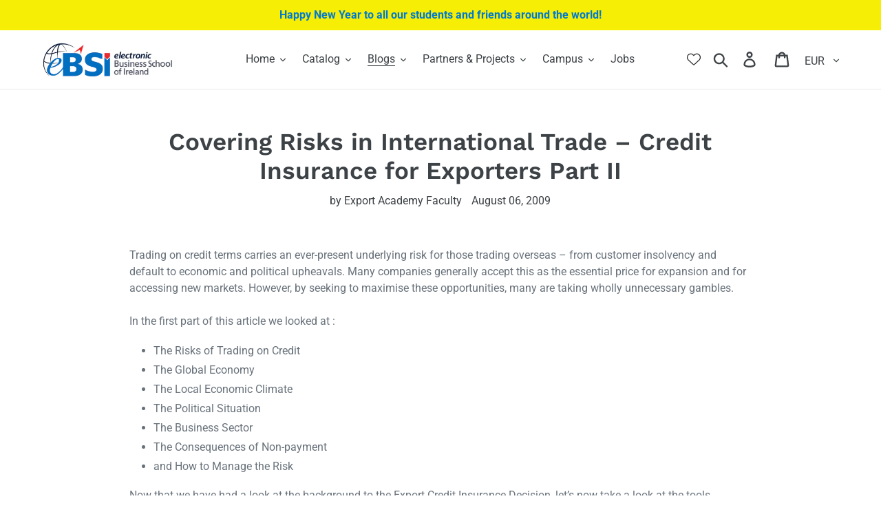

--- FILE ---
content_type: text/html; charset=utf-8
request_url: https://www.ebsi.ie/blogs/expert-commentaries/covering-risks-in-international-trade-credit-insurance-for-exporters-part-ii
body_size: 61437
content:
<!doctype html>
<html class="no-js" lang="en">
<head>



  <script type="text/javascript">
    var pinterest_settings = {"enabled": false, "round": false, "large": false};
  </script>







  <style>
  .figcap{
    color: #000000;
    font-size: 16px;
  }
  </style>

  <script type="text/javascript">
    var image_caption_settings = {"enabled": false, "font_size": "16", "font_bold": false, "font_italic": false, "font_colour": "#000000"};
  </script>




  <meta charset="utf-8">
  <meta http-equiv="X-UA-Compatible" content="IE=edge,chrome=1">
  <meta name="viewport" content="width=device-width,initial-scale=1">
  <meta name="theme-color" content="#007ace">
  <link rel="canonical" href="https://www.ebsi.ie/blogs/expert-commentaries/covering-risks-in-international-trade-credit-insurance-for-exporters-part-ii"><link rel="shortcut icon" href="//www.ebsi.ie/cdn/shop/files/Favicon_32x32.jpg?v=1613674155" type="image/png"><script>
	window.sswLoadRewardTab = true;
  </script><title>Covering Risks in International Trade – Credit Insurance for Exporters
&ndash; eBSI Export Academy</title><meta name="description" content="Trading on credit terms carries an ever-present underlying risk for those trading overseas – from customer insolvency and default to economic and political upheavals. Many companies generally accept this as the essential price for expansion and for accessing new markets. However, by seeking to maximise these opportunit"><!-- /snippets/social-meta-tags.liquid -->




<meta property="og:site_name" content="eBSI Export Academy">
<meta property="og:url" content="https://www.ebsi.ie/blogs/expert-commentaries/covering-risks-in-international-trade-credit-insurance-for-exporters-part-ii">
<meta property="og:title" content="Covering Risks in International Trade – Credit Insurance for Exporters Part II">
<meta property="og:type" content="article">
<meta property="og:description" content="Trading on credit terms carries an ever-present underlying risk for those trading overseas – from customer insolvency and default to economic and political upheavals. Many companies generally accept this as the essential price for expansion and for accessing new markets. However, by seeking to maximise these opportunities, many are taking wholly unnecessary gambles. In the first part of this article we looked at :

The Risks of Trading on Credit
The Global Economy
The Local Economic Climate
The Political Situation
The Business Sector
The Consequences of Non-payment
and How to Manage the Risk

Now that we have had a look at the background to the Export Credit Insurance Decision, let’s now take a look at the tools available to Exporters from an Export Credit Insurer.
Types of Credit Insurance
Exporters can select from different types of credit insurance policies, depending on their requirements, including:
Whole turnover coverCovers the whole of a policy holder’s business and enables them to grant credit up to a discretionary limit. Anything above this limit must be agreed in advance. The annual policy premium rate is based on declared turnover.
Good for: businesses seeking to expand or target new markets, domestically and overseas. Whole turnover policies offer peace of mind as they include credit assessment and can therefore be used to monitor existing customers and ‘prospect’ new ones. Credit insurance also represents added security for the sales ledger and often enables companies to access increased levels of trade finance from their bank.
Critical customer coverEnables the policy holder to insure against a small number of named customers and accept the risk for the remainder. The policy premium is normally based on the amount of debts outstanding among the named customers at any one time.
Good for: companies that derive a high proportion of their turnover from a few key customers and seek cost-effective cover. The company decides its own level of exposure and only pays for the cover it requires.
Specific risk coverInsures individual target risks or a large single contract. Premium is likely to be calculated as a rate on contract value although it can also be the annual volume of turnover for that customer over the lifetime of the policy.
Good for: companies which depend on a principal customer, once-off contracts or who have just won a significant new customer.
Export Credit InsuranceCovers companies against the various risks attached to trading overseas, mainly OECD countries, but also emerging markets such as Eastern Europe. Export policies will typically protect companies from the effects of currency inconvertibility, the failure of a bank to honour a letter of credit, and the confiscation or nationalisation of overseas plant or equity.
Good for: companies seeking to develop into export markets, or exporters wishing to target new markets.
Credit Insurance for MultinationalsRather than a single, ‘one size fits all’ approach, or allowing each regional office the freedom to negotiate its own policy, many of today’s progressive global organisations opt for a company-wide policy which benefits from group purchasing power but which has the flexibility to take account of local variations.
In this scenario, Group Headquarters can set the parameters – policy requirements such as progress reports, claim notification deadlines, the nature of risks covered – while the local office has the benefit of a more responsive service, dealing with people who speak the language, understand the local business culture and can meet with them face-to-face to discuss any issues. Realistically, such policies can only be delivered by big credit insurance companies such as Coface and its larger competitors.
Administering a Credit Insurance Policy
Evaluating riskBefore an insurer will actually agree cover in the first place, they need to be assured that its potential client is a good risk who observes minimum standards of efficiency in credit control.
Typically, the credit insurer will look at a client’s books to establish turnover, the credit period, days sales outstanding, and previous experience of bad debt. They will analyse the company’s sales ledger and its aged debt, investigate the trade sector to which the company belongs, its markets, and the status of principal customers.
PremiumPremium is generally calculated as a percentage of turnover (for simplicity) or – more accurately – by insured turnover. Some insurers may also charge as a percentage of outstanding debtor balances to encourage efficient credit control. Premium can also be charged as a fixed amount with no adjustments.
Companies should check the terms of their policy to see what is covered by their premium as some of today’s more sophisticated policies have an all-inclusive premium which also covers pre-legal and legal costs.
Setting credit limitsThis is a key element in the successful administration of any policy as it sets the parameters of risk for both credit insurer and its client. Companies must formally request a credit limit for new buyers – directly, or through their broker – as well as any increase of existing limits. At the same time, the insurer will constantly monitor overdue buyers and review their credit limits to ensure they are not exposed to excessive risk.
Most credit insurance policies stand or fail by this process – the success stories being where underwriters and company credit managers work closely in partnership to monitor buyer risk and ensure that each is notified of any problems. Companies which fail to abide by credit limits will invalidate their policy and subject themselves to unacceptably high risk.
Making a claim The golden rule is that companies must ensure that they notify their credit insurer of non-payment within the period stipulated by the policy. This enables the credit insurer’s claims department to chase payment and investigate the defaulter. In most cases where claims are rejected, it is because the policy holder has given their customer additional time to pay or forgotten to notify their insurer.
Most professional credit insurance companies will pay promptly and will not make excuses. Coface UK, for example, guarantees payment 30 days from valid claim in insolvency cases.
Holistic Credit Management
Credit trading is regarded as normal business practice and essential to oil the wheels of international commerce. Indeed, the credit provided by suppliers represents double the amount lent to customers by their banks. Yet the failure of many companies to adhere to even the most rudimentary credit management processes is exposing them to potential disaster.
Credit insurance cover enables companies to withstand instances of non-payment while helping to minimise the possibility of this occurring. It places companies in a strong position to target new markets without additional risk. It acts as a guarantee of a company’s financial security, critical to obtaining additional finance.
In short, credit insurance – as part of a holistic credit management policy – is a sensible strategy for any expanding export business.
Bob FrewenCEOCOFACE Irelandbob_frewen@coface.com">

<meta property="og:image" content="http://www.ebsi.ie/cdn/shop/articles/9603537_m-300x188_e4707946-6167-48a4-9e0c-dddb2d359a5a_1200x1200.jpg?v=1559750602">
<meta property="og:image:secure_url" content="https://www.ebsi.ie/cdn/shop/articles/9603537_m-300x188_e4707946-6167-48a4-9e0c-dddb2d359a5a_1200x1200.jpg?v=1559750602">


  <meta name="twitter:site" content="@ThomasSmithebsi">

<meta name="twitter:card" content="summary_large_image">
<meta name="twitter:title" content="Covering Risks in International Trade – Credit Insurance for Exporters Part II">
<meta name="twitter:description" content="Trading on credit terms carries an ever-present underlying risk for those trading overseas – from customer insolvency and default to economic and political upheavals. Many companies generally accept this as the essential price for expansion and for accessing new markets. However, by seeking to maximise these opportunities, many are taking wholly unnecessary gambles. In the first part of this article we looked at :

The Risks of Trading on Credit
The Global Economy
The Local Economic Climate
The Political Situation
The Business Sector
The Consequences of Non-payment
and How to Manage the Risk

Now that we have had a look at the background to the Export Credit Insurance Decision, let’s now take a look at the tools available to Exporters from an Export Credit Insurer.
Types of Credit Insurance
Exporters can select from different types of credit insurance policies, depending on their requirements, including:
Whole turnover coverCovers the whole of a policy holder’s business and enables them to grant credit up to a discretionary limit. Anything above this limit must be agreed in advance. The annual policy premium rate is based on declared turnover.
Good for: businesses seeking to expand or target new markets, domestically and overseas. Whole turnover policies offer peace of mind as they include credit assessment and can therefore be used to monitor existing customers and ‘prospect’ new ones. Credit insurance also represents added security for the sales ledger and often enables companies to access increased levels of trade finance from their bank.
Critical customer coverEnables the policy holder to insure against a small number of named customers and accept the risk for the remainder. The policy premium is normally based on the amount of debts outstanding among the named customers at any one time.
Good for: companies that derive a high proportion of their turnover from a few key customers and seek cost-effective cover. The company decides its own level of exposure and only pays for the cover it requires.
Specific risk coverInsures individual target risks or a large single contract. Premium is likely to be calculated as a rate on contract value although it can also be the annual volume of turnover for that customer over the lifetime of the policy.
Good for: companies which depend on a principal customer, once-off contracts or who have just won a significant new customer.
Export Credit InsuranceCovers companies against the various risks attached to trading overseas, mainly OECD countries, but also emerging markets such as Eastern Europe. Export policies will typically protect companies from the effects of currency inconvertibility, the failure of a bank to honour a letter of credit, and the confiscation or nationalisation of overseas plant or equity.
Good for: companies seeking to develop into export markets, or exporters wishing to target new markets.
Credit Insurance for MultinationalsRather than a single, ‘one size fits all’ approach, or allowing each regional office the freedom to negotiate its own policy, many of today’s progressive global organisations opt for a company-wide policy which benefits from group purchasing power but which has the flexibility to take account of local variations.
In this scenario, Group Headquarters can set the parameters – policy requirements such as progress reports, claim notification deadlines, the nature of risks covered – while the local office has the benefit of a more responsive service, dealing with people who speak the language, understand the local business culture and can meet with them face-to-face to discuss any issues. Realistically, such policies can only be delivered by big credit insurance companies such as Coface and its larger competitors.
Administering a Credit Insurance Policy
Evaluating riskBefore an insurer will actually agree cover in the first place, they need to be assured that its potential client is a good risk who observes minimum standards of efficiency in credit control.
Typically, the credit insurer will look at a client’s books to establish turnover, the credit period, days sales outstanding, and previous experience of bad debt. They will analyse the company’s sales ledger and its aged debt, investigate the trade sector to which the company belongs, its markets, and the status of principal customers.
PremiumPremium is generally calculated as a percentage of turnover (for simplicity) or – more accurately – by insured turnover. Some insurers may also charge as a percentage of outstanding debtor balances to encourage efficient credit control. Premium can also be charged as a fixed amount with no adjustments.
Companies should check the terms of their policy to see what is covered by their premium as some of today’s more sophisticated policies have an all-inclusive premium which also covers pre-legal and legal costs.
Setting credit limitsThis is a key element in the successful administration of any policy as it sets the parameters of risk for both credit insurer and its client. Companies must formally request a credit limit for new buyers – directly, or through their broker – as well as any increase of existing limits. At the same time, the insurer will constantly monitor overdue buyers and review their credit limits to ensure they are not exposed to excessive risk.
Most credit insurance policies stand or fail by this process – the success stories being where underwriters and company credit managers work closely in partnership to monitor buyer risk and ensure that each is notified of any problems. Companies which fail to abide by credit limits will invalidate their policy and subject themselves to unacceptably high risk.
Making a claim The golden rule is that companies must ensure that they notify their credit insurer of non-payment within the period stipulated by the policy. This enables the credit insurer’s claims department to chase payment and investigate the defaulter. In most cases where claims are rejected, it is because the policy holder has given their customer additional time to pay or forgotten to notify their insurer.
Most professional credit insurance companies will pay promptly and will not make excuses. Coface UK, for example, guarantees payment 30 days from valid claim in insolvency cases.
Holistic Credit Management
Credit trading is regarded as normal business practice and essential to oil the wheels of international commerce. Indeed, the credit provided by suppliers represents double the amount lent to customers by their banks. Yet the failure of many companies to adhere to even the most rudimentary credit management processes is exposing them to potential disaster.
Credit insurance cover enables companies to withstand instances of non-payment while helping to minimise the possibility of this occurring. It places companies in a strong position to target new markets without additional risk. It acts as a guarantee of a company’s financial security, critical to obtaining additional finance.
In short, credit insurance – as part of a holistic credit management policy – is a sensible strategy for any expanding export business.
Bob FrewenCEOCOFACE Irelandbob_frewen@coface.com">


  <link href="//www.ebsi.ie/cdn/shop/t/1/assets/theme.scss.css?v=20796583053607960791763976931" rel="stylesheet" type="text/css" media="all" />

  <script>
    (function () {
  let iid = setInterval(function () {
    if ('function' == typeof changeCurrency)  {
      clearInterval(iid);
       changeCurrency = function() {};
    }
  }, 50);
})()
    var theme = {
      strings: {
        addToCart: "Add to cart",
        soldOut: "Sold out",
        unavailable: "Unavailable",
        regularPrice: "Regular price",
        sale: "Sale",
        showMore: "Show More",
        showLess: "Show Less",
        addressError: "Error looking up that address",
        addressNoResults: "No results for that address",
        addressQueryLimit: "You have exceeded the Google API usage limit. Consider upgrading to a \u003ca href=\"https:\/\/developers.google.com\/maps\/premium\/usage-limits\"\u003ePremium Plan\u003c\/a\u003e.",
        authError: "There was a problem authenticating your Google Maps account.",
        newWindow: "Opens in a new window.",
        external: "Opens external website.",
        newWindowExternal: "Opens external website in a new window."
      },
      moneyFormat: "\u003cspan class=money\u003e€{{amount}}\u003c\/span\u003e"
    }

    document.documentElement.className = document.documentElement.className.replace('no-js', 'js');
  </script><script src="//www.ebsi.ie/cdn/shop/t/1/assets/lazysizes.js?v=68441465964607740661552213567" async="async"></script>
  <script src="//www.ebsi.ie/cdn/shop/t/1/assets/vendor.js?v=121857302354663160541552213568" defer="defer"></script>
  <script src="//www.ebsi.ie/cdn/shop/t/1/assets/theme.js?v=34079308146853762781639408316" defer="defer"></script>

  <script>window.performance && window.performance.mark && window.performance.mark('shopify.content_for_header.start');</script><meta name="google-site-verification" content="tYL8g019eBK64OVpMy-W7vm43HG1x9GlGZZPEkzjr74">
<meta id="shopify-digital-wallet" name="shopify-digital-wallet" content="/7776043071/digital_wallets/dialog">
<meta name="shopify-checkout-api-token" content="b150deb515335e21d18462ccca278ee6">
<meta id="in-context-paypal-metadata" data-shop-id="7776043071" data-venmo-supported="false" data-environment="production" data-locale="en_US" data-paypal-v4="true" data-currency="EUR">
<link rel="alternate" type="application/atom+xml" title="Feed" href="/blogs/expert-commentaries.atom" />
<link rel="alternate" hreflang="x-default" href="https://www.ebsi.ie/blogs/expert-commentaries/covering-risks-in-international-trade-credit-insurance-for-exporters-part-ii">
<link rel="alternate" hreflang="en" href="https://www.ebsi.ie/blogs/expert-commentaries/covering-risks-in-international-trade-credit-insurance-for-exporters-part-ii">
<link rel="alternate" hreflang="en-PK" href="https://www.ebsi.ie/en-pk/blogs/expert-commentaries/covering-risks-in-international-trade-credit-insurance-for-exporters-part-ii">
<script async="async" src="/checkouts/internal/preloads.js?locale=en-IE"></script>
<script id="apple-pay-shop-capabilities" type="application/json">{"shopId":7776043071,"countryCode":"IE","currencyCode":"EUR","merchantCapabilities":["supports3DS"],"merchantId":"gid:\/\/shopify\/Shop\/7776043071","merchantName":"eBSI Export Academy","requiredBillingContactFields":["postalAddress","email"],"requiredShippingContactFields":["postalAddress","email"],"shippingType":"shipping","supportedNetworks":["visa","maestro","masterCard","amex"],"total":{"type":"pending","label":"eBSI Export Academy","amount":"1.00"},"shopifyPaymentsEnabled":true,"supportsSubscriptions":true}</script>
<script id="shopify-features" type="application/json">{"accessToken":"b150deb515335e21d18462ccca278ee6","betas":["rich-media-storefront-analytics"],"domain":"www.ebsi.ie","predictiveSearch":true,"shopId":7776043071,"locale":"en"}</script>
<script>var Shopify = Shopify || {};
Shopify.shop = "export-academy.myshopify.com";
Shopify.locale = "en";
Shopify.currency = {"active":"EUR","rate":"1.0"};
Shopify.country = "IE";
Shopify.theme = {"name":"Debut","id":34594652223,"schema_name":"Debut","schema_version":"11.1.5","theme_store_id":796,"role":"main"};
Shopify.theme.handle = "null";
Shopify.theme.style = {"id":null,"handle":null};
Shopify.cdnHost = "www.ebsi.ie/cdn";
Shopify.routes = Shopify.routes || {};
Shopify.routes.root = "/";</script>
<script type="module">!function(o){(o.Shopify=o.Shopify||{}).modules=!0}(window);</script>
<script>!function(o){function n(){var o=[];function n(){o.push(Array.prototype.slice.apply(arguments))}return n.q=o,n}var t=o.Shopify=o.Shopify||{};t.loadFeatures=n(),t.autoloadFeatures=n()}(window);</script>
<script id="shop-js-analytics" type="application/json">{"pageType":"article"}</script>
<script defer="defer" async type="module" src="//www.ebsi.ie/cdn/shopifycloud/shop-js/modules/v2/client.init-shop-cart-sync_BT-GjEfc.en.esm.js"></script>
<script defer="defer" async type="module" src="//www.ebsi.ie/cdn/shopifycloud/shop-js/modules/v2/chunk.common_D58fp_Oc.esm.js"></script>
<script defer="defer" async type="module" src="//www.ebsi.ie/cdn/shopifycloud/shop-js/modules/v2/chunk.modal_xMitdFEc.esm.js"></script>
<script type="module">
  await import("//www.ebsi.ie/cdn/shopifycloud/shop-js/modules/v2/client.init-shop-cart-sync_BT-GjEfc.en.esm.js");
await import("//www.ebsi.ie/cdn/shopifycloud/shop-js/modules/v2/chunk.common_D58fp_Oc.esm.js");
await import("//www.ebsi.ie/cdn/shopifycloud/shop-js/modules/v2/chunk.modal_xMitdFEc.esm.js");

  window.Shopify.SignInWithShop?.initShopCartSync?.({"fedCMEnabled":true,"windoidEnabled":true});

</script>
<script>(function() {
  var isLoaded = false;
  function asyncLoad() {
    if (isLoaded) return;
    isLoaded = true;
    var urls = ["https:\/\/easygdpr.b-cdn.net\/v\/1553540745\/gdpr.min.js?shop=export-academy.myshopify.com","https:\/\/cdn-app.sealsubscriptions.com\/shopify\/public\/js\/sealsubscriptions.js?shop=export-academy.myshopify.com"];
    for (var i = 0; i < urls.length; i++) {
      var s = document.createElement('script');
      s.type = 'text/javascript';
      s.async = true;
      s.src = urls[i];
      var x = document.getElementsByTagName('script')[0];
      x.parentNode.insertBefore(s, x);
    }
  };
  if(window.attachEvent) {
    window.attachEvent('onload', asyncLoad);
  } else {
    window.addEventListener('load', asyncLoad, false);
  }
})();</script>
<script id="__st">var __st={"a":7776043071,"offset":0,"reqid":"b396732d-d5fb-4f6c-b4d5-8b0789e20c81-1769453141","pageurl":"www.ebsi.ie\/blogs\/expert-commentaries\/covering-risks-in-international-trade-credit-insurance-for-exporters-part-ii","s":"articles-29752361023","u":"1744a8192675","p":"article","rtyp":"article","rid":29752361023};</script>
<script>window.ShopifyPaypalV4VisibilityTracking = true;</script>
<script id="captcha-bootstrap">!function(){'use strict';const t='contact',e='account',n='new_comment',o=[[t,t],['blogs',n],['comments',n],[t,'customer']],c=[[e,'customer_login'],[e,'guest_login'],[e,'recover_customer_password'],[e,'create_customer']],r=t=>t.map((([t,e])=>`form[action*='/${t}']:not([data-nocaptcha='true']) input[name='form_type'][value='${e}']`)).join(','),a=t=>()=>t?[...document.querySelectorAll(t)].map((t=>t.form)):[];function s(){const t=[...o],e=r(t);return a(e)}const i='password',u='form_key',d=['recaptcha-v3-token','g-recaptcha-response','h-captcha-response',i],f=()=>{try{return window.sessionStorage}catch{return}},m='__shopify_v',_=t=>t.elements[u];function p(t,e,n=!1){try{const o=window.sessionStorage,c=JSON.parse(o.getItem(e)),{data:r}=function(t){const{data:e,action:n}=t;return t[m]||n?{data:e,action:n}:{data:t,action:n}}(c);for(const[e,n]of Object.entries(r))t.elements[e]&&(t.elements[e].value=n);n&&o.removeItem(e)}catch(o){console.error('form repopulation failed',{error:o})}}const l='form_type',E='cptcha';function T(t){t.dataset[E]=!0}const w=window,h=w.document,L='Shopify',v='ce_forms',y='captcha';let A=!1;((t,e)=>{const n=(g='f06e6c50-85a8-45c8-87d0-21a2b65856fe',I='https://cdn.shopify.com/shopifycloud/storefront-forms-hcaptcha/ce_storefront_forms_captcha_hcaptcha.v1.5.2.iife.js',D={infoText:'Protected by hCaptcha',privacyText:'Privacy',termsText:'Terms'},(t,e,n)=>{const o=w[L][v],c=o.bindForm;if(c)return c(t,g,e,D).then(n);var r;o.q.push([[t,g,e,D],n]),r=I,A||(h.body.append(Object.assign(h.createElement('script'),{id:'captcha-provider',async:!0,src:r})),A=!0)});var g,I,D;w[L]=w[L]||{},w[L][v]=w[L][v]||{},w[L][v].q=[],w[L][y]=w[L][y]||{},w[L][y].protect=function(t,e){n(t,void 0,e),T(t)},Object.freeze(w[L][y]),function(t,e,n,w,h,L){const[v,y,A,g]=function(t,e,n){const i=e?o:[],u=t?c:[],d=[...i,...u],f=r(d),m=r(i),_=r(d.filter((([t,e])=>n.includes(e))));return[a(f),a(m),a(_),s()]}(w,h,L),I=t=>{const e=t.target;return e instanceof HTMLFormElement?e:e&&e.form},D=t=>v().includes(t);t.addEventListener('submit',(t=>{const e=I(t);if(!e)return;const n=D(e)&&!e.dataset.hcaptchaBound&&!e.dataset.recaptchaBound,o=_(e),c=g().includes(e)&&(!o||!o.value);(n||c)&&t.preventDefault(),c&&!n&&(function(t){try{if(!f())return;!function(t){const e=f();if(!e)return;const n=_(t);if(!n)return;const o=n.value;o&&e.removeItem(o)}(t);const e=Array.from(Array(32),(()=>Math.random().toString(36)[2])).join('');!function(t,e){_(t)||t.append(Object.assign(document.createElement('input'),{type:'hidden',name:u})),t.elements[u].value=e}(t,e),function(t,e){const n=f();if(!n)return;const o=[...t.querySelectorAll(`input[type='${i}']`)].map((({name:t})=>t)),c=[...d,...o],r={};for(const[a,s]of new FormData(t).entries())c.includes(a)||(r[a]=s);n.setItem(e,JSON.stringify({[m]:1,action:t.action,data:r}))}(t,e)}catch(e){console.error('failed to persist form',e)}}(e),e.submit())}));const S=(t,e)=>{t&&!t.dataset[E]&&(n(t,e.some((e=>e===t))),T(t))};for(const o of['focusin','change'])t.addEventListener(o,(t=>{const e=I(t);D(e)&&S(e,y())}));const B=e.get('form_key'),M=e.get(l),P=B&&M;t.addEventListener('DOMContentLoaded',(()=>{const t=y();if(P)for(const e of t)e.elements[l].value===M&&p(e,B);[...new Set([...A(),...v().filter((t=>'true'===t.dataset.shopifyCaptcha))])].forEach((e=>S(e,t)))}))}(h,new URLSearchParams(w.location.search),n,t,e,['guest_login'])})(!0,!0)}();</script>
<script integrity="sha256-4kQ18oKyAcykRKYeNunJcIwy7WH5gtpwJnB7kiuLZ1E=" data-source-attribution="shopify.loadfeatures" defer="defer" src="//www.ebsi.ie/cdn/shopifycloud/storefront/assets/storefront/load_feature-a0a9edcb.js" crossorigin="anonymous"></script>
<script data-source-attribution="shopify.dynamic_checkout.dynamic.init">var Shopify=Shopify||{};Shopify.PaymentButton=Shopify.PaymentButton||{isStorefrontPortableWallets:!0,init:function(){window.Shopify.PaymentButton.init=function(){};var t=document.createElement("script");t.src="https://www.ebsi.ie/cdn/shopifycloud/portable-wallets/latest/portable-wallets.en.js",t.type="module",document.head.appendChild(t)}};
</script>
<script data-source-attribution="shopify.dynamic_checkout.buyer_consent">
  function portableWalletsHideBuyerConsent(e){var t=document.getElementById("shopify-buyer-consent"),n=document.getElementById("shopify-subscription-policy-button");t&&n&&(t.classList.add("hidden"),t.setAttribute("aria-hidden","true"),n.removeEventListener("click",e))}function portableWalletsShowBuyerConsent(e){var t=document.getElementById("shopify-buyer-consent"),n=document.getElementById("shopify-subscription-policy-button");t&&n&&(t.classList.remove("hidden"),t.removeAttribute("aria-hidden"),n.addEventListener("click",e))}window.Shopify?.PaymentButton&&(window.Shopify.PaymentButton.hideBuyerConsent=portableWalletsHideBuyerConsent,window.Shopify.PaymentButton.showBuyerConsent=portableWalletsShowBuyerConsent);
</script>
<script data-source-attribution="shopify.dynamic_checkout.cart.bootstrap">document.addEventListener("DOMContentLoaded",(function(){function t(){return document.querySelector("shopify-accelerated-checkout-cart, shopify-accelerated-checkout")}if(t())Shopify.PaymentButton.init();else{new MutationObserver((function(e,n){t()&&(Shopify.PaymentButton.init(),n.disconnect())})).observe(document.body,{childList:!0,subtree:!0})}}));
</script>
<script id='scb4127' type='text/javascript' async='' src='https://www.ebsi.ie/cdn/shopifycloud/privacy-banner/storefront-banner.js'></script><link id="shopify-accelerated-checkout-styles" rel="stylesheet" media="screen" href="https://www.ebsi.ie/cdn/shopifycloud/portable-wallets/latest/accelerated-checkout-backwards-compat.css" crossorigin="anonymous">
<style id="shopify-accelerated-checkout-cart">
        #shopify-buyer-consent {
  margin-top: 1em;
  display: inline-block;
  width: 100%;
}

#shopify-buyer-consent.hidden {
  display: none;
}

#shopify-subscription-policy-button {
  background: none;
  border: none;
  padding: 0;
  text-decoration: underline;
  font-size: inherit;
  cursor: pointer;
}

#shopify-subscription-policy-button::before {
  box-shadow: none;
}

      </style>

<script>window.performance && window.performance.mark && window.performance.mark('shopify.content_for_header.end');</script>

	
   

  

  

  

  
    <script type="text/javascript">
      try {
        window.EasyGdprSettings = "{\"cookie_banner\":true,\"cookie_banner_cookiename\":\"\",\"cookie_banner_settings\":{\"restrict_eu\":true,\"button_color\":{\"opacity\":1,\"hexcode\":\"#ffffff\"},\"banner_color\":{\"opacity\":1,\"hexcode\":\"#237afc\"},\"banner_text_color\":{},\"langmodes\":{\"message\":\"#auto\",\"policy_link_text\":\"#auto\"},\"button_text_color\":{\"hexcode\":\"#237afc\",\"opacity\":1},\"message\":\"This website uses cookies to ensure you get the best experience on our website. We need you to accept our cookies to be able to best serve you.  Please click Accept to continue.\"},\"current_theme\":\"debut\",\"custom_button_position\":\"\",\"eg_display\":[\"footer\",\"login\",\"account\"],\"enabled\":true,\"restrict_eu\":true,\"texts\":{\"EMAIL_ACC_HTML\":\"\u003c!DOCTYPE html\u003e\\n\u003chtml\u003e\\n\u003chead\u003e\\n    \u003ctitle\u003eYour Personal Data\u003c\/title\u003e\\n    \u003cmeta http-equiv=\\\"Content-Type\\\" content=\\\"text\/html; charset=UTF-8\\\"\u003e\\n    \u003cmeta name=\\\"viewport\\\" content=\\\"width=device-width\\\"\u003e\\n    \u003cstyle\u003e\\n    .button { width: 260px;font-family:sans-serif;font-size:14px;vertical-align:top;background-color:#3498db;border-radius:5px;text-align:center }\\n    .button_link { display:inline-block;color:#ffffff;background-color:#3498db;border:solid 1px #3498db;border-radius:5px;box-sizing:border-box;text-decoration:none;font-size:14px;font-weight:bold;margin:0;padding:12px 25px;text-transform:capitalize;border-color:#3498db }\\n    \u003c\/style\u003e\\n\u003c\/head\u003e\\n\u003cbody\u003e\\n    \u003ctable border=\\\"0\\\" cellpadding=\\\"0\\\" cellspacing=\\\"0\\\" height=\\\"100%\\\" width=\\\"100%\\\" id=\\\"body_table\\\"\u003e\\n    \u003ctr\u003e\\n        \u003ctd align=\\\"left\\\" valign=\\\"top\\\"\u003e\\n            \u003ctable border=\\\"0\\\" cellpadding=\\\"20\\\" cellspacing=\\\"0\\\" width=\\\"90%\\\" id=\\\"content\\\"\u003e\\n            \u003ctr\u003e\\n            \u003ctd align=\\\"left\\\" valign=\\\"top\\\"\u003e\\n                \u003ch1\u003e{SHOP_NAME}\u003c\/h1\u003e\\n                \u003ch2\u003eThank you for contacting us\u003c\/h2\u003e\\n                You asked to access your personal data. By clicking on the button below you can view, modify or delete your personal data created on our \u003ca href=\\\"{storeurl}\\\"\u003ewebsite\u003c\/a\u003e.\u003cbr\u003e\u003cbr\u003e\\n            \u003cdiv class=\\\"button\\\"\u003e \u003ca href=\\\"{personaldataurl}\\\" class=\\\"button_link\\\" target=\\\"_blank\\\"\u003eCheck your personal data\u003c\/a\u003e\u003c\/div\u003e\\n            \u003cdiv style=\\\"margin-top: 20px; padding-top: 20px; border-top-width: 1px; border-top-color: #e5e5e5; border-top-style: solid;\\\"\u003e\\n            \u003cp class=\\\"disclaimer__subtext\\\" style=\\\"color: #999; line-height: 150%; font-size: 14px; margin: 0;\\\"\u003eIf you have any questions, reply to this email or contact us at \u003ca href=\\\"mailto:{SHOP_EMAIL}\\\" style=\\\"font-size: 14px; text-decoration: none; color: #1990C6;\\\"\u003e{SHOP_EMAIL}\u003c\/a\u003e\u003c\/p\u003e\\n            \u003c\/div\u003e\\n            \u003c\/td\u003e\\n            \u003c\/tr\u003e\\n        \u003c\/table\u003e\\n        \u003c\/td\u003e\\n    \u003c\/tr\u003e\\n    \u003c\/table\u003e\\n\u003c\/body\u003e\\n\u003c\/html\u003e\"}}";
      } catch (error) {}
    </script>
  



 <script> var bonShopInfo = {"shopName":"export-academy.myshopify.com","displayWidget":true,"shopInfo":{"currency":"EUR","country_code":"IE","weight_unit":"kg","point_name":""},"appearance":{"theme_configs_json":{"color":{"text_color":"#FFFFFF","primary_color":"#1071BB","secondary_color":"#E00F15"},"banner_img":null,"showIllustration":true},"is_first_time":false,"widget_button_configs_json":{"placement":{"widget_spacing":{"side":"25px","bottom":"10px"},"widget_button_position":"1"},"widget_icon":"widget-icon-2.svg","widget_title":"Rewards"},"displayed_text_configs_json":{"vip_tier":{"spend":"Spend {{money}} {{currency}}","next_tier":"Next tier","earn_point":"Earn {{point_amount}} points","entry_text":"You are at the entry level, unlock next tier to receive attractive benefits","current_tier":"Current tier","purchase_more":"Purchase more","earn_more_point":"Earn more points","highest_tier_txt":"You have reached the highest tier!","next_tier_money_spent_txt":"Next tier: Spend {{money}} {{currency}} more by {{date}}","next_tier_points_earned_txt":"Next tier: Get {{point_amount}} more points by {{date}}","complete_order_multi_points_txt":"x{{multi_points}} points for “Complete an order” rule"},"my_balance":{"date":"Date","total":"Total","points":"Points","actions":"Actions","no_value":"There is no activitiy to show at the moment","referred":"Referred by a friend","referrer":"Referred a friend","point_expiry":"Points are expired","refund_order":"Refund order","return_points":"Return points for redeemed code","new_tier_reward":"New tier's reward: {{reward_name}}","my_balance_button":"Earn more","refund_order_tier":"Return points for VIP Tier's benefit","cancel_order_status":"Cancel order","complete_order_tier":"VIP tier’s benefit for completing an order","store_owner_adjusted":"Store owner just adjusted your points"},"my_rewards":{"no_value":"You don't have any rewards at the moment","apply_for":"Apply for","reward_name":"Reward name","used_button":"Used","reward_button":"Use it now","get_some_rewards":"Get some rewards","reward_explanation":"Reward explanation"},"sign_in_page":{"welcome":"Welcome","vip_tier":"VIP Tiers","earn_point":"Earn points","my_balance":"My balance","my_rewards":"My rewards","your_point":"Your points","join_button":"Join","program_name":"Reward program","redeem_point":"Redeem points","sign_in_button":"Sign in","sign_in_tagline":"Join our program to get attractive rewards!","referral_program":"Referral Program","sign_in_requirement_message":"Oops! You have to sign in to do this action"},"earn_points_tab":{"retweet":"Retweet","no_value":"There is no earning rule to show at the moment","required":"Required fields: first name, last name, address, phone","save_date":"Save date","follow_tiktok":"Follow on Tiktok","join_fb_group":"Join a Facebook group","share_twitter":"Share on Twitter","complete_order":"Complete an order","create_account":"Create an account","earn_for_every":"Earn 10 points for every 1$","follow_twitter":"Follow on Twitter","happy_birthday":"Happy birthday","share_facebook":"Share on Facebook","share_linkedin":"Share on LinkedIn","sign_up_button":"Do it now","follow_facebook":"Like on Facebook","follow_linkedin":"Follow on LinkedIn","complete_profile":"Complete profile","follow_instagram":"Follow on Instagram","follow_pinterest":"Follow on Pinterest","message_birthday":"Enter a date within 30 days won’t earn you points","subscribe_youtube":"Subscribe on Youtube","subcrible_newletter":"Subscribe for newsletter","happy_birthday_button":"Enter info","place_an_order_button":"Purchase","like_on_facebook_button":"Take me there"},"notification_tab":{"copied":"Copied","hover_copy":"Copy to clipboard","title_fail":"Oops","message_fail":"Something went wrong! Please enter a valid date","title_success_input":"Yay!","title_success_letter":"Great!","message_success_input":"Your birthday was set!","message_success_letter":"You are now subscribed to our newsletter","complete_profile_success":"You completed your profile"},"redeem_points_tab":{"maximum":"Maximum shipping amount","minimum":"Minimum purchase value","no_value":"There is no redeeming rule to show at the moment","expire_at":"Expire at","apply_button":"Apply now","apply_message":"Apply this code to your shopping cart. If you do not use this code now, you can always find it in My rewards tab anytime","redeem_button":"Redeem","discount_value":"Discount value","max_point_value":"Maximum point value: {{max_point_value}}","min_point_value":"Minimum point value: {{min_point_value}}","discount_condition":"Discount condition","increments_of_points":"You will get {{currency}}{{money_value}} off your entire order for {{reward_value}} points redeemed"},"referral_program_tab":{"referral_button":"Refer a friend now","referral_tagline":"Get rewards when your friend uses the referral link to sign up and place an order","text_for_referral":"You will get ...","text_for_referral_friend":"They will get ..."}},"hide_on_mobile":false,"show_brand_mark":false},"programStatus":true,"shrink_header":false}; </script>
     <script> var bonCustomerPoints = null; </script>
                            <style>
                            @import url(https://fonts.googleapis.com/css2?family=Poppins:wght@100&display=swap);
                            @import url(https://fonts.googleapis.com/css2?family=Poppins:wght@200&display=swap);
                            @import url(https://fonts.googleapis.com/css2?family=Poppins:wght@300&display=swap);
                            @import url(https://fonts.googleapis.com/css2?family=Poppins:wght@600&display=swap);
                            #bon-loyalty-btn {
                                position: fixed;
                                color: #FFFFFF;
                                display: flex;
                                flex-direction: row;
                                align-items: center;
                                padding: 14px 29px;
                                border: 0px;
                                z-index: 9999;
                                box-shadow: 0px 4px 8px -2px rgba(68, 68, 68, 0.08);
                                border-radius: 48px;
                                font-family: 'Poppins', sans-serif;
                                font-style: normal;
                                font-weight: 500;
                                font-size: 16px;
                                line-height: 20px;
                                margin-bottom: 0 !important;
                                min-width: 75px;
                                max-width: 250px !important;
                                width: auto;
                            }

                            #bon-loyalty-btn:focus {
                                outline: none !important;
                            }

                            #bon-loyalty-btn img {
                                margin-right: 5px;
                                height: 20px;
                            }


                            #bon-iframe-container {
                                bottom: 80px;
                                max-height: 100%;
                                box-shadow: 0px 4px 10px 0px rgba(0, 0, 0, 0.25);
                                z-index: 99999999 !important;
                                position: fixed;
                                width: 375px;
                                background: transparent;
                                border-radius: 18px 18px 18px 18px;
                                overflow: hidden;
                                border: 0px;

                            }

                            #bon-iframe-container #bon-app-iframe {
                                border: 0px;
                                height: 100%;
                                width: 100%;
                                overflow-y: scroll;
                            }

                            @media only screen and (max-width: 600px) {
                                #bon-iframe-container {
                                    right: 0;
                                    width: 100%;
                                    height:  calc(100% - 50px) !important;
                                    top: 60px;
                                    overflow: auto;
                                    left: 0px !important;
                                }

                                #bon-loyalty-btn span {
                                    display: none;
                                }

                                #bon-loyalty-btn img {
                                    margin-right: 0px;
                                    height: 25px;
                                }
                            }

                            .bon-loyalty-btn {
                                padding: 10px 20px;
                                position: fixed;
                                right: 10px;
                                bottom: 10px;
                                z-index: 2000;
                            }

                            .bon-btn-hidden {
                                display: none !important;
                            }

                            .bon-btn-display {
                                display: flex !important;
                            }

                            @media only screen and (max-width: 600px) {
                                #bon-loyalty-btn {
                                    padding: 20px;
                                    min-width: 0px;
                                }
                              }
                            
                            </style>
                            <!-- BEGIN app block: shopify://apps/vitals/blocks/app-embed/aeb48102-2a5a-4f39-bdbd-d8d49f4e20b8 --><link rel="preconnect" href="https://appsolve.io/" /><link rel="preconnect" href="https://cdn-sf.vitals.app/" /><script data-ver="58" id="vtlsAebData" class="notranslate">window.vtlsLiquidData = window.vtlsLiquidData || {};window.vtlsLiquidData.buildId = 56962;

window.vtlsLiquidData.apiHosts = {
	...window.vtlsLiquidData.apiHosts,
	"1": "https://appsolve.io"
};
	window.vtlsLiquidData.moduleSettings = {"1":{"3":"94deff","4":"left","5":"stamp-ribbon","44":"30_back,guaranteed,accredited,verified_secured","85":"By taking courses with us you are guaranteeing your investment in yourself.","86":20,"87":20,"148":100,"978":"{}","1060":"303030"},"3":{"6":"Cyber Monday 60% Off (DISCOUNT WILL BE APPLIED ON PRICE ABOVE AT CHECKOUT) - offer expires in:","8":30,"24":2,"25":1,"26":6,"27":12,"80":"left","118":"watch-and-circular-bar","146":15,"179":"de4848","180":"cccccc","185":1,"186":10,"189":false,"227":"f7f7f7","228":"f7f7f7","230":"de4848","416":"day","426":"days","427":"hour","428":"hours","429":"minute","430":"minutes","431":"second","432":"seconds","436":false,"505":"f6f50efa","840":"626262","841":"2855de","842":"000000","953":"fixed","955":"2025-12-07T01:10Z","956":"2025-12-10T23:59Z","1079":"{}","1098":"222222","1101":24,"1103":"","1104":"222222"},"4":{"487":"1","488":"888888","673":false,"975":true,"976":true,"980":"{}"},"5":[],"9":[],"10":{"66":"circle","67":"ffffff","68":"pop","69":"left","70":2,"71":"ff0101"},"13":{"34":"☞ Don't forget this..."},"14":{"45":6,"46":8,"47":10,"48":12,"49":8,"51":true,"52":true,"112":"dark","113":"bottom","198":"333e40","199":"eeeeee","200":"ffd700","201":"cccccc","202":"cccccc","203":14,"205":13,"206":460,"207":9,"222":false,"223":true,"353":"from","354":"purchased","355":"Someone","419":"second","420":"seconds","421":"minute","422":"minutes","423":"hour","424":"hours","433":"ago","458":"","474":"shapes","475":"big_picture","490":true,"497":"added to cart","498":false,"499":false,"500":10,"501":"##count## people added this product to cart today:","515":"Dublin, Ireland","557":true,"589":"00a332","799":60,"802":1,"807":"day","808":"days"},"15":{"37":"color","38":"Checkout safely using your preferred payment method","63":"2120bb","64":"american_express,apple_pay,google_pay,mastercard,paypal,shop_pay,shopify_pay,visa,klarna","65":"left","78":20,"79":20,"920":"{}"},"16":{"232":true,"245":"bottom","246":"bottom","247":"Add to Cart","411":true,"417":true,"418":true,"477":"automatic","478":"000000","479":"ffffff","489":true,"843":"ffffff","844":"2e2e2e","921":true,"922":true,"923":true,"924":"1","925":"1","952":"{\"container\":{\"traits\":{\"height\":{\"default\":\"40px\"}}},\"productDetails\":{\"traits\":{\"stickySubmitBtnStyle\":{\"default\":\"small\"}}}}","1021":false,"1110":false,"1154":0,"1155":true,"1156":true,"1157":false,"1158":0,"1159":false,"1160":false,"1161":false,"1162":false,"1163":false,"1182":false,"1183":true,"1184":"","1185":false},"17":{"41":"bounce","42":"interval","43":10},"19":{"73":"10% discount with code \u003cstrong\u003eMARCH10\u003c\/strong\u003e.","441":"Your email is already registered.","442":"Invalid email address!","506":false,"561":false},"21":{"142":true,"143":"left","144":0,"145":0,"190":true,"216":"ffce07","217":false,"218":0,"219":0,"220":"center","248":true,"278":"ffffff","279":true,"280":"ffffff","281":"eaeaea","287":"reviews","288":"See more reviews","289":"Write a Review","290":"Share your experience","291":"Rating","292":"Name","293":"Review","294":"We'd love to see a picture","295":"Submit Review","296":"Cancel","297":"No reviews yet. Be the first to add a review.","333":20,"334":100,"335":10,"336":50,"410":true,"447":"Thank you for adding your review!","481":"{{ stars }} {{ averageRating }} ({{ totalReviews }} {{ reviewsTranslation }})","482":"{{ stars }} ({{ totalReviews }})","483":19,"484":18,"494":2,"504":"Only image file types are supported for upload","507":true,"508":"E-mail","510":"00a332","563":"The review could not be added. If the problem persists, please contact us.","598":"Store reply","688":"Customers from all over the world love our Courses!","689":"Successful Graduates","691":false,"745":true,"746":"columns","747":true,"748":"ffce07","752":"Verified buyer","787":"columns","788":true,"793":"000000","794":"ffffff","846":"5e5e5e","877":"222222","878":"737373","879":"f7f7f7","880":"5e5e5e","948":0,"949":0,"951":"{\"carouselContainer\":{\"traits\":{\"carouselRowsLimit\":{\"default\":\"3\"}}},\"carouselCard\":{\"traits\":{\"carouselStars\":{\"default\":\"#f6f604\"}}}}","994":"Our Graduates Love Our Courses","996":0,"1002":4,"1003":true,"1005":false,"1034":false,"1038":20,"1039":20,"1040":10,"1041":10,"1042":100,"1043":50,"1044":"columns","1045":true,"1046":"5e5e5e","1047":"5e5e5e","1048":"222222","1061":true,"1062":0,"1063":1,"1064":"Collected by","1065":"From {{reviews_count}} reviews","1067":true,"1068":false,"1069":true,"1070":true,"1072":"{}","1073":"left","1074":"center","1078":true,"1089":"{}","1090":0},"22":{"165":true,"193":"f31212","234":"Customers who bought this also bought","238":"left","323":"From","325":"Add to Cart","342":false,"406":true,"445":"Out of stock","486":"","675":"1,3","856":"ffffff","857":"f6f6f6","858":"4f4f4f","960":"{\"productTitle\":{\"traits\":{\"fontWeight\":{\"default\":\"600\"}}}}","1015":1,"1017":1,"1019":true,"1022":true},"24":{"93":20,"94":"e8e8a9","359":"545454","389":"Make sure you secure your place on this course!  ","390":"Complete the order to make sure it’s yours!","502":false,"977":"{\"container\":{\"traits\":{\"margin\":{\"default\":\"5px 0 5px 0\"}}}}","1084":false,"1199":false,"1200":0},"25":{"537":true,"538":false,"541":"505050","542":"See more results","543":"Popular searches","544":"Here are your results","545":"No results found.","546":"What are you looking for?","547":"Collections","548":true},"27":{"101":"e5ed22","102":"00225c","103":0,"104":true,"105":true,"106":10,"107":7,"119":"Unlock a Special Discount!","120":"333333","121":"You have a chance to win a big discount. Are you ready?","122":"505050","123":"TRY YOUR LUCK","124":"ffffff","125":"Not today","126":"818181","158":"I have read and agree to the {{ privacy_policy }}","159":"https:\/\/www.ebsi.ie\/pages\/privacy-policy","160":true,"256":true,"257":false,"260":7,"262":10,"263":"000000","300":"Enter your email address","301":"Rules","302":"You can spin the wheel only once.","303":"If you win, you can claim your coupon!","304":"COPY \u0026 USE DISCOUNT","305":"CONGRATULATIONS, YOU HAVE WON!","306":"Discount code for","307":"Invalid email address","308":"You have to accept the Privacy Policy","309":"Email address already used","310":"Privacy Policy","434":"{\"1\":{\"type\":\"losing\",\"text\":\"Try again\",\"coupon\":\"40OFF\"},\"2\":{\"type\":\"losing\",\"text\":\"No luck today\",\"coupon\":\"\"},\"3\":{\"type\":\"coupon\",\"text\":\"30% off\",\"coupon\":\"30OFF\"},\"4\":{\"type\":\"losing\",\"text\":\"Almost\",\"coupon\":\"\"},\"5\":{\"type\":\"coupon\",\"text\":\"20% off\",\"coupon\":\"20OFF\"},\"6\":{\"type\":\"losing\",\"text\":\"Sorry!\",\"coupon\":\"\"},\"7\":{\"type\":\"coupon\",\"text\":\"10% off\",\"coupon\":\"10OFF\"},\"8\":{\"type\":\"losing\",\"text\":\"Nope\",\"coupon\":\"\"},\"9\":{\"type\":\"coupon\",\"text\":\"40% off\",\"coupon\":\"40OFF\"},\"10\":{\"type\":\"losing\",\"text\":\"Next time\",\"coupon\":\"\"},\"11\":{\"type\":\"coupon\",\"text\":\"20% off\",\"coupon\":\"20OFF\"},\"12\":{\"type\":\"losing\",\"text\":\"Nothing\",\"coupon\":\"\"}}","460":200,"554":60,"555":"Discount code available for:","558":true,"560":true,"1023":true,"1024":"Email me with news and offers (we will NEVER share your email with others)","1025":"You have to accept marketing emails to spin the wheel","1026":"You have to accept the privacy policy and marketing emails"},"31":[],"33":{"187":6,"188":"h5","241":true,"242":true,"272":"auto","413":"Description","414":true,"485":"{{ stars }} ({{ totalReviews }})","811":"222222","812":"dedede","813":"ffffff","814":"222222","815":"ffffff","816":"ffffff","817":"222222","818":"dedede","819":"f1f2f6","820":"222222","821":"ffffff","823":"f1f1f1","824":"8d8d8d","825":"333333","826":"ffffff","827":"0a3d62","828":"222222","829":"ededed","830":"ffffff","831":"222222","832":"222222","833":"ededed","834":"ffffff","835":"222222","837":"ffffff","838":"dddddd","839":"222222","979":"{}"},"34":{"184":true,"192":true,"233":"Recently Viewed","237":"left","254":"f31212","324":"Add to Cart","343":false,"405":true,"439":"From","444":"Out of stock","853":"ffffff","854":"f6f6f6","855":"4f4f4f","957":"{\"productTitle\":{\"traits\":{\"fontWeight\":{\"default\":\"600\"}}}}","1016":1,"1018":1,"1020":true,"1027":true},"48":{"469":true,"491":true,"588":true,"595":true,"603":"","605":"","606":"","781":true,"783":1,"876":0,"1076":true,"1105":0,"1198":false},"51":{"599":true,"604":true,"873":""},"53":{"636":"4b8e15","637":"ffffff","638":0,"639":5,"640":"You save:","642":"Out of stock","643":"This item:","644":"Total Price:","645":true,"646":"Add to cart","647":"for","648":"with","649":"off","650":"each","651":"Buy","652":"Subtotal","653":"Discount","654":"Old price","655":0,"656":8,"657":0,"658":8,"659":"ffffff","660":14,"661":"center","671":"000000","702":"Quantity","731":"and","733":2,"734":"362e94","735":"8e86ed","736":true,"737":true,"738":true,"739":"right","740":60,"741":"Free of charge","742":"Free","743":"Claim gift","744":"1,2,4,5","750":"Gift","762":"Discount","763":false,"773":"Your product has been added to the cart.","786":"save","848":"ffffff","849":"f6f6f6","850":"4f4f4f","851":"Per item:","895":"eceeef","1007":"Pick another","1010":"{}","1012":true,"1028":"Other customers loved this offer","1029":"Add to order\t","1030":"Added to order","1031":"Check out","1032":1,"1033":"{}","1035":"See more","1036":"See less","1037":"{}","1077":"%","1083":"Check out","1085":100,"1086":"cd1900","1091":10,"1092":1,"1093":"{}","1164":"Free shipping","1188":"light","1190":"center","1191":"light","1192":"square"},"54":{"678":"Allow","679":"Later","680":"https:\/\/d3acrzpqhtrug6.cloudfront.net\/static\/modules\/push_marketing\/assets\/settings\/logo_url\/notification-icon.png","681":"Subscribe to receive notifications about new courses, exclusive promotions and discounts.","682":"Be first to get new releases!","683":"standard","684":"small","694":5,"695":"seconds","696":5,"697":"seconds","698":false,"699":false,"700":"[{\"enabled\":true,\"title\":\"First message title\",\"body\":\"First message body\",\"delay\":1200,\"actions\":[{\"link\":\"https:\/\/primary.com\/\",\"text\":\"Primary Link Text\"},{\"link\":\"https:\/\/secondary.com\/\",\"text\":\"Secondary Link\"}]},{\"enabled\":true,\"title\":\"Second message title\",\"body\":\"Second message body\",\"delay\":14400,\"actions\":[{\"link\":\"https:\/\/primary.com\/\",\"text\":\"Primary Link Text\"}]}]","701":"[{\"enabled\":true,\"title\":\"Welcome message title\",\"body\":\"Welcome message body\",\"delay\":60,\"actions\":[{\"link\":\"https:\/\/primary.com\/\",\"text\":\"Primary Link Text\"}]}]","704":"362e94","705":"ffffff","869":"ffffff","870":"222222"},"57":{"710":"Wishlist","711":"Save your favorite courses for later","712":"Add to Wishlist","713":"Remove from Wishlist","714":true,"716":true,"717":"f31212","718":"From","719":"Add to cart","720":true,"721":"Out of stock","722":16,"766":"Share","767":"Share Wishlist","768":"Copy link","769":"Link copied","770":"Your Wishlist is empty. ","771":true,"772":"My Wishlist","778":"ffffff","779":"000000","780":"ffffff","791":"","792":"","801":true,"804":"000000","805":"FFFFFF","874":"header","889":"Added to cart","896":"light","897":"2A2A2A","898":20,"899":"121212","900":"FFFFFF","901":16,"990":0,"992":"{}","1189":false,"1195":"\/a\/page","1196":"\/a\/page","1206":false}};

window.vtlsLiquidData.shopThemeName = "Debut";window.vtlsLiquidData.settingTranslation = {"3":{"6":{"en":"Cyber Monday 60% Off (DISCOUNT WILL BE APPLIED ON PRICE ABOVE AT CHECKOUT) - offer expires in:"},"416":{"en":"day"},"426":{"en":"days"},"427":{"en":"hour"},"428":{"en":"hours"},"429":{"en":"minute"},"430":{"en":"minutes"},"431":{"en":"second"},"432":{"en":"seconds"},"1103":{"en":""}},"13":{"34":{"en":"☞ Don't forget this..."}},"15":{"38":{"en":"Checkout safely using your preferred payment method"}},"1":{"85":{"en":"By taking courses with us you are guaranteeing your investment in yourself."}},"27":{"119":{"en":"Unlock a Special Discount!"},"121":{"en":"You have a chance to win a big discount. Are you ready?"},"123":{"en":"TRY YOUR LUCK"},"125":{"en":"Not today"},"158":{"en":"I have read and agree to the {{ privacy_policy }}"},"300":{"en":"Enter your email address"},"301":{"en":"Rules"},"302":{"en":"You can spin the wheel only once."},"303":{"en":"If you win, you can claim your coupon!"},"304":{"en":"COPY \u0026 USE DISCOUNT"},"305":{"en":"CONGRATULATIONS, YOU HAVE WON!"},"306":{"en":"Discount code for"},"307":{"en":"Invalid email address"},"308":{"en":"You have to accept the Privacy Policy"},"309":{"en":"Email address already used"},"310":{"en":"Privacy Policy"},"555":{"en":"Discount code available for:"},"434":{"en":"{\"1\":{\"type\":\"losing\",\"text\":\"Try again\",\"coupon\":\"40OFF\"},\"2\":{\"type\":\"losing\",\"text\":\"No luck today\",\"coupon\":\"\"},\"3\":{\"type\":\"coupon\",\"text\":\"30% off\",\"coupon\":\"30OFF\"},\"4\":{\"type\":\"losing\",\"text\":\"Almost\",\"coupon\":\"\"},\"5\":{\"type\":\"coupon\",\"text\":\"20% off\",\"coupon\":\"20OFF\"},\"6\":{\"type\":\"losing\",\"text\":\"Sorry!\",\"coupon\":\"\"},\"7\":{\"type\":\"coupon\",\"text\":\"10% off\",\"coupon\":\"10OFF\"},\"8\":{\"type\":\"losing\",\"text\":\"Nope\",\"coupon\":\"\"},\"9\":{\"type\":\"coupon\",\"text\":\"40% off\",\"coupon\":\"40OFF\"},\"10\":{\"type\":\"losing\",\"text\":\"Next time\",\"coupon\":\"\"},\"11\":{\"type\":\"coupon\",\"text\":\"20% off\",\"coupon\":\"20OFF\"},\"12\":{\"type\":\"losing\",\"text\":\"Nothing\",\"coupon\":\"\"}}"},"1024":{"en":"Email me with news and offers (we will NEVER share your email with others)"},"1025":{"en":"You have to accept marketing emails to spin the wheel"},"1026":{"en":"You have to accept the privacy policy and marketing emails"}},"34":{"233":{"en":"Recently Viewed"},"324":{"en":"Add to Cart"},"439":{"en":"From"},"444":{"en":"Out of stock"}},"22":{"234":{"en":"Customers who bought this also bought"},"323":{"en":"From"},"325":{"en":"Add to Cart"},"445":{"en":"Out of stock"}},"21":{"287":{"en":"reviews"},"288":{"en":"See more reviews"},"289":{"en":"Write a Review"},"290":{"en":"Share your experience"},"291":{"en":"Rating"},"292":{"en":"Name"},"293":{"en":"Review"},"294":{"en":"We'd love to see a picture"},"295":{"en":"Submit Review"},"296":{"en":"Cancel"},"297":{"en":"No reviews yet. Be the first to add a review."},"447":{"en":"Thank you for adding your review!"},"481":{"en":"{{ stars }} {{ averageRating }} ({{ totalReviews }} {{ reviewsTranslation }})"},"482":{"en":"{{ stars }} ({{ totalReviews }})"},"504":{"en":"Only image file types are supported for upload"},"508":{"en":"E-mail"},"563":{"en":"The review could not be added. If the problem persists, please contact us."},"598":{"en":"Store reply"},"688":{"en":"Customers from all over the world love our Courses!"},"689":{"en":"Successful Graduates"},"752":{"en":"Verified buyer"},"994":{"en":"Our Graduates Love Our Courses"},"1064":{"en":"Collected by"},"1065":{"en":"From {{reviews_count}} reviews"}},"14":{"353":{"en":"from"},"354":{"en":"purchased"},"355":{"en":"Someone"},"419":{"en":"second"},"420":{"en":"seconds"},"421":{"en":"minute"},"422":{"en":"minutes"},"423":{"en":"hour"},"424":{"en":"hours"},"433":{"en":"ago"},"497":{"en":"added to cart"},"501":{"en":"##count## people added this product to cart today:"},"515":{"en":"Dublin, Ireland"},"808":{"en":"days"},"807":{"en":"day"}},"24":{"389":{"en":"Make sure you secure your place on this course!  "},"390":{"en":"Complete the order to make sure it’s yours!"}},"33":{"413":{"en":"Description"},"485":{"en":"{{ stars }} ({{ totalReviews }})"}},"19":{"441":{"en":"Your email is already registered."},"442":{"en":"Invalid email address!"}},"25":{"542":{"en":"See more results"},"543":{"en":"Popular searches"},"544":{"en":"Here are your results"},"545":{"en":"No results found."},"546":{"en":"What are you looking for?"},"547":{"en":"Collections"}},"53":{"640":{"en":"You save:"},"642":{"en":"Out of stock"},"643":{"en":"This item:"},"644":{"en":"Total Price:"},"646":{"en":"Add to cart"},"647":{"en":"for"},"648":{"en":"with"},"649":{"en":"off"},"650":{"en":"each"},"651":{"en":"Buy"},"652":{"en":"Subtotal"},"653":{"en":"Discount"},"654":{"en":"Old price"},"702":{"en":"Quantity"},"731":{"en":"and"},"741":{"en":"Free of charge"},"742":{"en":"Free"},"743":{"en":"Claim gift"},"750":{"en":"Gift"},"762":{"en":"Discount"},"773":{"en":"Your product has been added to the cart."},"786":{"en":"save"},"851":{"en":"Per item:"},"1007":{"en":"Pick another"},"1028":{"en":"Other customers loved this offer"},"1029":{"en":"Add to order\t"},"1030":{"en":"Added to order"},"1031":{"en":"Check out"},"1035":{"en":"See more"},"1036":{"en":"See less"},"1083":{"en":"Check out"},"1164":{"en":"Free shipping"},"1167":{"en":"Unavailable"}},"54":{"678":{"en":"Allow"},"679":{"en":"Later"},"681":{"en":"Subscribe to receive notifications about new courses, exclusive promotions and discounts."},"682":{"en":"Be first to get new releases!"}},"57":{"710":{"en":"Wishlist"},"711":{"en":"Save your favorite courses for later"},"712":{"en":"Add to Wishlist"},"713":{"en":"Remove from Wishlist"},"718":{"en":"From"},"719":{"en":"Add to cart"},"721":{"en":"Out of stock"},"766":{"en":"Share"},"767":{"en":"Share Wishlist"},"768":{"en":"Copy link"},"769":{"en":"Link copied"},"770":{"en":"Your Wishlist is empty. "},"772":{"en":"My Wishlist"},"889":{"en":"Added to cart"}},"16":{"1184":{"en":""}}};window.vtlsLiquidData.smartBar=[{"smartBarType":"countdown","domCountdownSelectorId":"smart_bar_countdown","parameters":{"coupon":"","message":{"en":"Wonderful Wednesday 50% Discounts end in #countdown_timer#."},"bg_color":"ffffff","btn_text":"","position":"top_fixed","btn_color":"","text_color":"333333","coupon_text":"","font_family":"","custom_theme":"hot","countdown_end":"2022-11-30T23:59:00+00:00","special_color":"ffe619","btn_text_color":"","countdown_start":"2022-11-25T09:38:00+00:00","initial_message":"","progress_message":""}}];window.vtlsLiquidData.ubOfferTypes={"1":[1,2],"2":[1,2,6]};window.vtlsLiquidData.shopSettings={};window.vtlsLiquidData.shopSettings.cartType="";window.vtlsLiquidData.spat="2ba29adf6636332b5224a36be8181629";window.vtlsLiquidData.shopInfo={id:7776043071,domain:"www.ebsi.ie",shopifyDomain:"export-academy.myshopify.com",primaryLocaleIsoCode: "en",defaultCurrency:"EUR",enabledCurrencies:["AED","AFN","ALL","AMD","ANG","AUD","AWG","AZN","BAM","BBD","BDT","BIF","BND","BOB","BSD","BWP","BZD","CAD","CDF","CHF","CNY","CRC","CVE","CZK","DJF","DKK","DOP","DZD","EGP","ETB","EUR","FJD","FKP","GBP","GMD","GNF","GTQ","GYD","HKD","HNL","HUF","IDR","ILS","INR","ISK","JMD","JPY","KES","KGS","KHR","KMF","KRW","KYD","KZT","LAK","LBP","LKR","MAD","MDL","MKD","MMK","MNT","MOP","MUR","MVR","MWK","MYR","NGN","NIO","NPR","NZD","PEN","PGK","PHP","PKR","PLN","PYG","QAR","RON","RSD","RWF","SAR","SBD","SEK","SGD","SHP","SLL","STD","THB","TJS","TOP","TTD","TWD","TZS","UAH","UGX","USD","UYU","UZS","VND","VUV","WST","XAF","XCD","XOF","XPF","YER"],moneyFormat:"\u003cspan class=money\u003e€{{amount}}\u003c\/span\u003e",moneyWithCurrencyFormat:"\u003cspan class=money\u003e€{{amount}} EUR\u003c\/span\u003e",appId:"1",appName:"Vitals",};window.vtlsLiquidData.acceptedScopes = {"1":[26,25,27,28,29,30,31,32,33,34,35,36,37,38,22,2,8,14,20,24,16,18,10,13,21,4,11,1,7,3,19,23,15,17,9,12,49,51,46,47,50,52,48,53]};window.vtlsLiquidData.cacheKeys = [1758816505,1742191205,1756976654,1763062466,1762850783,0,1742190433,1762850783 ];</script><script id="vtlsAebDynamicFunctions" class="notranslate">window.vtlsLiquidData = window.vtlsLiquidData || {};window.vtlsLiquidData.dynamicFunctions = ({$,vitalsGet,vitalsSet,VITALS_GET_$_DESCRIPTION,VITALS_GET_$_END_SECTION,VITALS_GET_$_ATC_FORM,VITALS_GET_$_ATC_BUTTON,submit_button,form_add_to_cart,cartItemVariantId,VITALS_EVENT_CART_UPDATED,VITALS_EVENT_DISCOUNTS_LOADED,VITALS_EVENT_RENDER_CAROUSEL_STARS,VITALS_EVENT_RENDER_COLLECTION_STARS,VITALS_EVENT_SMART_BAR_RENDERED,VITALS_EVENT_SMART_BAR_CLOSED,VITALS_EVENT_TABS_RENDERED,VITALS_EVENT_VARIANT_CHANGED,VITALS_EVENT_ATC_BUTTON_FOUND,VITALS_IS_MOBILE,VITALS_PAGE_TYPE,VITALS_APPEND_CSS,VITALS_HOOK__CAN_EXECUTE_CHECKOUT,VITALS_HOOK__GET_CUSTOM_CHECKOUT_URL_PARAMETERS,VITALS_HOOK__GET_CUSTOM_VARIANT_SELECTOR,VITALS_HOOK__GET_IMAGES_DEFAULT_SIZE,VITALS_HOOK__ON_CLICK_CHECKOUT_BUTTON,VITALS_HOOK__DONT_ACCELERATE_CHECKOUT,VITALS_HOOK__ON_ATC_STAY_ON_THE_SAME_PAGE,VITALS_HOOK__CAN_EXECUTE_ATC,VITALS_FLAG__IGNORE_VARIANT_ID_FROM_URL,VITALS_FLAG__UPDATE_ATC_BUTTON_REFERENCE,VITALS_FLAG__UPDATE_CART_ON_CHECKOUT,VITALS_FLAG__USE_CAPTURE_FOR_ATC_BUTTON,VITALS_FLAG__USE_FIRST_ATC_SPAN_FOR_PRE_ORDER,VITALS_FLAG__USE_HTML_FOR_STICKY_ATC_BUTTON,VITALS_FLAG__STOP_EXECUTION,VITALS_FLAG__USE_CUSTOM_COLLECTION_FILTER_DROPDOWN,VITALS_FLAG__PRE_ORDER_START_WITH_OBSERVER,VITALS_FLAG__PRE_ORDER_OBSERVER_DELAY,VITALS_FLAG__ON_CHECKOUT_CLICK_USE_CAPTURE_EVENT,handle,}) => {return {"147": {"location":"form","locator":"after"},"149": {"location":"atc_button","locator":"after"},"1075": {"location":"form","locator":"after"},};};</script><script id="vtlsAebDocumentInjectors" class="notranslate">window.vtlsLiquidData = window.vtlsLiquidData || {};window.vtlsLiquidData.documentInjectors = ({$,vitalsGet,vitalsSet,VITALS_IS_MOBILE,VITALS_APPEND_CSS}) => {const documentInjectors = {};documentInjectors["1"]={};documentInjectors["1"]["d"]=[];documentInjectors["1"]["d"]["0"]={};documentInjectors["1"]["d"]["0"]["a"]=null;documentInjectors["1"]["d"]["0"]["s"]=".product-single__description.rte";documentInjectors["1"]["d"]["1"]={};documentInjectors["1"]["d"]["1"]["a"]=null;documentInjectors["1"]["d"]["1"]["s"]=".product__description.rte";documentInjectors["2"]={};documentInjectors["2"]["d"]=[];documentInjectors["2"]["d"]["0"]={};documentInjectors["2"]["d"]["0"]["a"]={"l":"before"};documentInjectors["2"]["d"]["0"]["s"]="#shopify-section-footer";documentInjectors["2"]["d"]["1"]={};documentInjectors["2"]["d"]["1"]["a"]={"l":"before"};documentInjectors["2"]["d"]["1"]["s"]="footer.footer";documentInjectors["2"]["d"]["2"]={};documentInjectors["2"]["d"]["2"]["a"]={"l":"after"};documentInjectors["2"]["d"]["2"]["s"]="main.main-content \u003e div#shopify-section-product-template \u003e div#ProductSection-product-template \u003e .product-single";documentInjectors["2"]["d"]["3"]={};documentInjectors["2"]["d"]["3"]["a"]={"e":"grid__item","l":"after"};documentInjectors["2"]["d"]["3"]["s"]="#PageContainer \u003e main.main-content";documentInjectors["3"]={};documentInjectors["3"]["d"]=[];documentInjectors["3"]["d"]["0"]={};documentInjectors["3"]["d"]["0"]["a"]={"js":"if($('.cart__subtotal').length \u003e= 2) {\n\t$('.cart__subtotal').first().html(left_subtotal);\n\t$('.cart__subtotal').last().html(right_subtotal);\n\t$('#bk-cart-subtotal-label').hide();\n} else {\n\t$('.cart__subtotal').html(cart_html);\n}"};documentInjectors["3"]["d"]["0"]["s"]=".cart__subtotal";documentInjectors["3"]["d"]["0"]["js"]=function(left_subtotal, right_subtotal, cart_html) { var vitalsDiscountsDiv = ".vitals-discounts";
if ($(vitalsDiscountsDiv).length === 0) {
if($('.cart__subtotal').length >= 2) {
	$('.cart__subtotal').first().html(left_subtotal);
	$('.cart__subtotal').last().html(right_subtotal);
	$('#bk-cart-subtotal-label').hide();
} else {
	$('.cart__subtotal').html(cart_html);
}
}

};documentInjectors["4"]={};documentInjectors["4"]["d"]=[];documentInjectors["4"]["d"]["0"]={};documentInjectors["4"]["d"]["0"]["a"]=null;documentInjectors["4"]["d"]["0"]["s"]="h1[class*=\"title\"]:visible:not(.cbb-also-bought-title,.ui-title-bar__title)";documentInjectors["4"]["d"]["1"]={};documentInjectors["4"]["d"]["1"]["a"]=[];documentInjectors["4"]["d"]["1"]["s"]=".product-single__title";documentInjectors["4"]["d"]["2"]={};documentInjectors["4"]["d"]["2"]["a"]=null;documentInjectors["4"]["d"]["2"]["s"]=".product__title \u003e h1:visible";documentInjectors["6"]={};documentInjectors["6"]["d"]=[];documentInjectors["6"]["d"]["0"]={};documentInjectors["6"]["d"]["0"]["a"]=null;documentInjectors["6"]["d"]["0"]["s"]="#Collection";documentInjectors["6"]["d"]["1"]={};documentInjectors["6"]["d"]["1"]["a"]=null;documentInjectors["6"]["d"]["1"]["s"]="#ProductGridContainer";documentInjectors["5"]={};documentInjectors["5"]["m"]=[];documentInjectors["5"]["m"]["0"]={};documentInjectors["5"]["m"]["0"]["a"]={"l":"prepend"};documentInjectors["5"]["m"]["0"]["s"]=".site-header__icons-wrapper";documentInjectors["5"]["m"]["1"]={};documentInjectors["5"]["m"]["1"]["a"]={"l":"prepend"};documentInjectors["5"]["m"]["1"]["s"]=".header__icons";documentInjectors["5"]["d"]=[];documentInjectors["5"]["d"]["0"]={};documentInjectors["5"]["d"]["0"]["a"]={"l":"prepend"};documentInjectors["5"]["d"]["0"]["s"]=".site-header__icons-wrapper";documentInjectors["5"]["d"]["1"]={};documentInjectors["5"]["d"]["1"]["a"]={"l":"prepend"};documentInjectors["5"]["d"]["1"]["s"]=".header__icons";documentInjectors["12"]={};documentInjectors["12"]["d"]=[];documentInjectors["12"]["d"]["0"]={};documentInjectors["12"]["d"]["0"]["a"]=[];documentInjectors["12"]["d"]["0"]["s"]="form[action*=\"\/cart\/add\"]:visible:not([id*=\"product-form-installment\"]):not([id*=\"product-installment-form\"]):not(.vtls-exclude-atc-injector *)";documentInjectors["12"]["d"]["1"]={};documentInjectors["12"]["d"]["1"]["a"]=null;documentInjectors["12"]["d"]["1"]["s"]="form.product-form";documentInjectors["11"]={};documentInjectors["11"]["d"]=[];documentInjectors["11"]["d"]["0"]={};documentInjectors["11"]["d"]["0"]["a"]={"ctx":"inside","last":false};documentInjectors["11"]["d"]["0"]["s"]="[type=\"submit\"]:not(.swym-button)";documentInjectors["11"]["d"]["1"]={};documentInjectors["11"]["d"]["1"]["a"]={"ctx":"inside","last":false};documentInjectors["11"]["d"]["1"]["s"]="[name=\"add\"]:not(.swym-button)";documentInjectors["7"]={};documentInjectors["7"]["d"]=[];documentInjectors["7"]["d"]["0"]={};documentInjectors["7"]["d"]["0"]["a"]=null;documentInjectors["7"]["d"]["0"]["s"]=".footer";documentInjectors["7"]["d"]["1"]={};documentInjectors["7"]["d"]["1"]["a"]=null;documentInjectors["7"]["d"]["1"]["s"]="#shopify-section-footer";documentInjectors["15"]={};documentInjectors["15"]["d"]=[];documentInjectors["15"]["d"]["0"]={};documentInjectors["15"]["d"]["0"]["a"]=[];documentInjectors["15"]["d"]["0"]["s"]="form[action*=\"\/cart\"] tbody .cart__row .list-view-item__title a[href*=\"\/products\"][href*=\"?variant={{variant_id}}\"]";return documentInjectors;};</script><script id="vtlsAebBundle" src="https://cdn-sf.vitals.app/assets/js/bundle-ebfaba3b088746d49f88ef4ea8313d3e.js" async></script>

<!-- END app block --><!-- BEGIN app block: shopify://apps/chatway-live-chat-whatsapp/blocks/chatway/b98feb50-a1d2-42c7-be3b-c24d75144246 -->
<script
  type="text/javascript"
  async=""
  src="https://cdn.chatway.app/widget.js?id=wwLxF52NtkI2&shop=export-academy.myshopify.com"></script>



<!-- END app block --><!-- BEGIN app block: shopify://apps/selecty/blocks/app-embed/a005a4a7-4aa2-4155-9c2b-0ab41acbf99c --><template id="sel-form-template">
  <div id="sel-form" style="display: none;">
    <form method="post" action="/localization" id="localization_form" accept-charset="UTF-8" class="shopify-localization-form" enctype="multipart/form-data"><input type="hidden" name="form_type" value="localization" /><input type="hidden" name="utf8" value="✓" /><input type="hidden" name="_method" value="put" /><input type="hidden" name="return_to" value="/blogs/expert-commentaries/covering-risks-in-international-trade-credit-insurance-for-exporters-part-ii" />
      <input type="hidden" name="country_code" value="IE">
      <input type="hidden" name="language_code" value="en">
    </form>
  </div>
</template>


  <script>
    (function () {
      window.$selector = window.$selector || []; // Create empty queue for action (sdk) if user has not created his yet
      // Fetch geodata only for new users
      const wasRedirected = localStorage.getItem('sel-autodetect') === '1';

      if (!wasRedirected) {
        window.selectorConfigGeoData = fetch('/browsing_context_suggestions.json?source=geolocation_recommendation&country[enabled]=true&currency[enabled]=true&language[enabled]=true', {
          method: 'GET',
          mode: 'cors',
          cache: 'default',
          credentials: 'same-origin',
          headers: {
            'Content-Type': 'application/json',
            'Access-Control-Allow-Origin': '*'
          },
          redirect: 'follow',
          referrerPolicy: 'no-referrer',
        });
      }
    })()
  </script>
  <script type="application/json" id="__selectors_json">
    {
    "selectors": 
  [],
    "store": 
  
    {"isBrandingStore":true,"shouldBranding":true}
  
,
    "autodetect": 
  null
,
    "autoRedirect": 
  null
,
    "customResources": 
  [],
    "markets": [{"enabled":true,"locale":"en","countries":["AC","AD","AF","AG","AI","AL","AM","AO","AR","AT","AU","AW","AX","AZ","BA","BB","BD","BE","BF","BG","BH","BI","BJ","BL","BM","BN","BO","BQ","BR","BS","BT","BW","BY","BZ","CA","CC","CD","CF","CG","CH","CI","CK","CL","CM","CN","CO","CR","CV","CW","CX","CY","CZ","DE","DJ","DK","DM","DO","DZ","EC","EE","EG","EH","ER","ES","ET","FI","FJ","FK","FO","FR","GA","GB","GD","GE","GF","GG","GH","GI","GL","GM","GN","GP","GQ","GR","GS","GT","GW","GY","HK","HN","HR","HT","HU","ID","IL","IM","IN","IO","IQ","IS","IT","JE","JM","JO","JP","KE","KG","KH","KI","KM","KN","KR","KW","KY","KZ","LA","LB","LC","LI","LK","LR","LS","LT","LU","LV","LY","MA","MC","MD","ME","MF","MG","MK","ML","MM","MN","MO","MQ","MR","MS","MT","MU","MV","MW","MX","MY","MZ","NA","NC","NE","NF","NG","NI","NL","NO","NP","NR","NU","NZ","OM","PA","PE","PF","PG","PH","PL","PM","PN","PS","PT","PY","QA","RE","RO","RS","RU","RW","SA","SB","SC","SD","SE","SG","SH","SI","SJ","SK","SL","SM","SN","SO","SR","SS","ST","SV","SX","SZ","TA","TC","TD","TF","TG","TH","TJ","TK","TL","TM","TN","TO","TR","TT","TV","TW","TZ","UG","UM","US","UY","UZ","VA","VC","VE","VG","VN","VU","WF","WS","XK","YE","YT","ZA","ZM","ZW"],"webPresence":{"alternateLocales":[],"defaultLocale":"en","subfolderSuffix":null,"domain":{"host":"www.ebsi.ie"}},"localCurrencies":true,"curr":{"code":"EUR"},"alternateLocales":[],"domain":{"host":"www.ebsi.ie"},"name":"International","regions":[{"code":"AC"},{"code":"AD"},{"code":"AF"},{"code":"AG"},{"code":"AI"},{"code":"AL"},{"code":"AM"},{"code":"AO"},{"code":"AR"},{"code":"AT"},{"code":"AU"},{"code":"AW"},{"code":"AX"},{"code":"AZ"},{"code":"BA"},{"code":"BB"},{"code":"BD"},{"code":"BE"},{"code":"BF"},{"code":"BG"},{"code":"BH"},{"code":"BI"},{"code":"BJ"},{"code":"BL"},{"code":"BM"},{"code":"BN"},{"code":"BO"},{"code":"BQ"},{"code":"BR"},{"code":"BS"},{"code":"BT"},{"code":"BW"},{"code":"BY"},{"code":"BZ"},{"code":"CA"},{"code":"CC"},{"code":"CD"},{"code":"CF"},{"code":"CG"},{"code":"CH"},{"code":"CI"},{"code":"CK"},{"code":"CL"},{"code":"CM"},{"code":"CN"},{"code":"CO"},{"code":"CR"},{"code":"CV"},{"code":"CW"},{"code":"CX"},{"code":"CY"},{"code":"CZ"},{"code":"DE"},{"code":"DJ"},{"code":"DK"},{"code":"DM"},{"code":"DO"},{"code":"DZ"},{"code":"EC"},{"code":"EE"},{"code":"EG"},{"code":"EH"},{"code":"ER"},{"code":"ES"},{"code":"ET"},{"code":"FI"},{"code":"FJ"},{"code":"FK"},{"code":"FO"},{"code":"FR"},{"code":"GA"},{"code":"GB"},{"code":"GD"},{"code":"GE"},{"code":"GF"},{"code":"GG"},{"code":"GH"},{"code":"GI"},{"code":"GL"},{"code":"GM"},{"code":"GN"},{"code":"GP"},{"code":"GQ"},{"code":"GR"},{"code":"GS"},{"code":"GT"},{"code":"GW"},{"code":"GY"},{"code":"HK"},{"code":"HN"},{"code":"HR"},{"code":"HT"},{"code":"HU"},{"code":"ID"},{"code":"IL"},{"code":"IM"},{"code":"IN"},{"code":"IO"},{"code":"IQ"},{"code":"IS"},{"code":"IT"},{"code":"JE"},{"code":"JM"},{"code":"JO"},{"code":"JP"},{"code":"KE"},{"code":"KG"},{"code":"KH"},{"code":"KI"},{"code":"KM"},{"code":"KN"},{"code":"KR"},{"code":"KW"},{"code":"KY"},{"code":"KZ"},{"code":"LA"},{"code":"LB"},{"code":"LC"},{"code":"LI"},{"code":"LK"},{"code":"LR"},{"code":"LS"},{"code":"LT"},{"code":"LU"},{"code":"LV"},{"code":"LY"},{"code":"MA"},{"code":"MC"},{"code":"MD"},{"code":"ME"},{"code":"MF"},{"code":"MG"},{"code":"MK"},{"code":"ML"},{"code":"MM"},{"code":"MN"},{"code":"MO"},{"code":"MQ"},{"code":"MR"},{"code":"MS"},{"code":"MT"},{"code":"MU"},{"code":"MV"},{"code":"MW"},{"code":"MX"},{"code":"MY"},{"code":"MZ"},{"code":"NA"},{"code":"NC"},{"code":"NE"},{"code":"NF"},{"code":"NG"},{"code":"NI"},{"code":"NL"},{"code":"NO"},{"code":"NP"},{"code":"NR"},{"code":"NU"},{"code":"NZ"},{"code":"OM"},{"code":"PA"},{"code":"PE"},{"code":"PF"},{"code":"PG"},{"code":"PH"},{"code":"PL"},{"code":"PM"},{"code":"PN"},{"code":"PS"},{"code":"PT"},{"code":"PY"},{"code":"QA"},{"code":"RE"},{"code":"RO"},{"code":"RS"},{"code":"RU"},{"code":"RW"},{"code":"SA"},{"code":"SB"},{"code":"SC"},{"code":"SD"},{"code":"SE"},{"code":"SG"},{"code":"SH"},{"code":"SI"},{"code":"SJ"},{"code":"SK"},{"code":"SL"},{"code":"SM"},{"code":"SN"},{"code":"SO"},{"code":"SR"},{"code":"SS"},{"code":"ST"},{"code":"SV"},{"code":"SX"},{"code":"SZ"},{"code":"TA"},{"code":"TC"},{"code":"TD"},{"code":"TF"},{"code":"TG"},{"code":"TH"},{"code":"TJ"},{"code":"TK"},{"code":"TL"},{"code":"TM"},{"code":"TN"},{"code":"TO"},{"code":"TR"},{"code":"TT"},{"code":"TV"},{"code":"TW"},{"code":"TZ"},{"code":"UG"},{"code":"UM"},{"code":"US"},{"code":"UY"},{"code":"UZ"},{"code":"VA"},{"code":"VC"},{"code":"VE"},{"code":"VG"},{"code":"VN"},{"code":"VU"},{"code":"WF"},{"code":"WS"},{"code":"XK"},{"code":"YE"},{"code":"YT"},{"code":"ZA"},{"code":"ZM"},{"code":"ZW"}],"country":"AX","title":"International","host":"www.ebsi.ie"},{"enabled":true,"locale":"en","countries":["AE"],"webPresence":{"alternateLocales":[],"defaultLocale":"en","subfolderSuffix":null,"domain":{"host":"www.ebsi.ie"}},"localCurrencies":false,"curr":{"code":"AED"},"alternateLocales":[],"domain":{"host":"www.ebsi.ie"},"name":"United Arab Emirates","regions":[{"code":"AE"}],"country":"AE","title":"United Arab Emirates","host":"www.ebsi.ie"},{"enabled":true,"locale":"en","countries":["IE"],"webPresence":{"alternateLocales":[],"defaultLocale":"en","subfolderSuffix":null,"domain":{"host":"www.ebsi.ie"}},"localCurrencies":false,"curr":{"code":"EUR"},"alternateLocales":[],"domain":{"host":"www.ebsi.ie"},"name":"Ireland","regions":[{"code":"IE"}],"country":"IE","title":"Ireland","host":"www.ebsi.ie"},{"enabled":true,"locale":"en","countries":["PK"],"webPresence":{"defaultLocale":"en","alternateLocales":[],"subfolderSuffix":"pk","domain":null},"localCurrencies":false,"curr":{"code":"PKR"},"alternateLocales":[],"domain":{"host":null},"name":"Pakistan","regions":[{"code":"PK"}],"country":"PK","title":"Pakistan","host":null},{"enabled":true,"locale":"en","countries":["UA"],"webPresence":{"alternateLocales":[],"defaultLocale":"en","subfolderSuffix":null,"domain":{"host":"www.ebsi.ie"}},"localCurrencies":false,"curr":{"code":"UAH"},"alternateLocales":[],"domain":{"host":"www.ebsi.ie"},"name":"Ukraine","regions":[{"code":"UA"}],"country":"UA","title":"Ukraine","host":"www.ebsi.ie"}],
    "languages": [{"country":"AC","subfolderSuffix":null,"title":"English","code":"en","alias":"en","endonym":"English","primary":true,"published":true,"domainHosts":["www.ebsi.ie"]},{"country":"AE","subfolderSuffix":null,"title":"English","code":"en","alias":"en","endonym":"English","primary":true,"published":true,"domainHosts":["www.ebsi.ie"]},{"country":"IE","subfolderSuffix":null,"title":"English","code":"en","alias":"en","endonym":"English","primary":true,"published":true,"domainHosts":["www.ebsi.ie"]},{"country":"PK","subfolderSuffix":"pk","title":"English","code":"en","alias":"en","endonym":"English","primary":true,"published":true,"domainHosts":["www.ebsi.ie"]},{"country":"UA","subfolderSuffix":null,"title":"English","code":"en","alias":"en","endonym":"English","primary":true,"published":true,"domainHosts":["www.ebsi.ie"]}],
    "currentMarketLanguages": [{"title":"English","code":"en"}],
    "currencies": [{"title":"Saint Helenian Pound","code":"SHP","symbol":"£","country":"AC","domainHosts":["www.ebsi.ie"]},{"title":"Euro","code":"EUR","symbol":"€","country":"AD","domainHosts":["www.ebsi.ie"]},{"title":"Afghan Afghani","code":"AFN","symbol":"؋","country":"AF","domainHosts":["www.ebsi.ie"]},{"title":"East Caribbean Dollar","code":"XCD","symbol":"$","country":"AG","domainHosts":["www.ebsi.ie"]},{"title":"Albanian Lek","code":"ALL","symbol":"L","country":"AL","domainHosts":["www.ebsi.ie"]},{"title":"Armenian Dram","code":"AMD","symbol":"դր.","country":"AM","domainHosts":["www.ebsi.ie"]},{"title":"Angolan kwanza","code":"AOA","symbol":"Kz","country":"AO","domainHosts":["www.ebsi.ie"]},{"title":"Argentine peso","code":"ARS","symbol":"Arg$","country":"AR","domainHosts":["www.ebsi.ie"]},{"title":"Australian Dollar","code":"AUD","symbol":"$","country":"AU","domainHosts":["www.ebsi.ie"]},{"title":"Aruban Florin","code":"AWG","symbol":"ƒ","country":"AW","domainHosts":["www.ebsi.ie"]},{"title":"Azerbaijani Manat","code":"AZN","symbol":"₼","country":"AZ","domainHosts":["www.ebsi.ie"]},{"title":"Bosnia and Herzegovina Convertible Mark","code":"BAM","symbol":"КМ","country":"BA","domainHosts":["www.ebsi.ie"]},{"title":"Barbadian Dollar","code":"BBD","symbol":"$","country":"BB","domainHosts":["www.ebsi.ie"]},{"title":"Bangladeshi Taka","code":"BDT","symbol":"৳","country":"BD","domainHosts":["www.ebsi.ie"]},{"title":"West African Cfa Franc","code":"XOF","symbol":"Fr","country":"BF","domainHosts":["www.ebsi.ie"]},{"title":"Bulgarian Lev","code":"BGN","symbol":"лв.","country":"BG","domainHosts":["www.ebsi.ie"]},{"title":"Bahraini dinar","code":"BHD","symbol":"BD","country":"BH","domainHosts":["www.ebsi.ie"]},{"title":"Burundian Franc","code":"BIF","symbol":"Fr","country":"BI","domainHosts":["www.ebsi.ie"]},{"title":"United States Dollar","code":"USD","symbol":"$","country":"BM","domainHosts":["www.ebsi.ie"]},{"title":"Brunei Dollar","code":"BND","symbol":"$","country":"BN","domainHosts":["www.ebsi.ie"]},{"title":"Bolivian Boliviano","code":"BOB","symbol":"Bs.","country":"BO","domainHosts":["www.ebsi.ie"]},{"title":"Brazilian real","code":"BRL","symbol":"R$","country":"BR","domainHosts":["www.ebsi.ie"]},{"title":"Bahamian Dollar","code":"BSD","symbol":"$","country":"BS","domainHosts":["www.ebsi.ie"]},{"title":"Bhutanese ngultrum","code":"BTN","symbol":"Nu","country":"BT","domainHosts":["www.ebsi.ie"]},{"title":"Botswana Pula","code":"BWP","symbol":"P","country":"BW","domainHosts":["www.ebsi.ie"]},{"title":"Belarusian ruble","code":"BYN","symbol":"Br","country":"BY","domainHosts":["www.ebsi.ie"]},{"title":"Belize Dollar","code":"BZD","symbol":"$","country":"BZ","domainHosts":["www.ebsi.ie"]},{"title":"Canadian Dollar","code":"CAD","symbol":"$","country":"CA","domainHosts":["www.ebsi.ie"]},{"title":"Congolese Franc","code":"CDF","symbol":"Fr","country":"CD","domainHosts":["www.ebsi.ie"]},{"title":"Central African Cfa Franc","code":"XAF","symbol":"Fr","country":"CF","domainHosts":["www.ebsi.ie"]},{"title":"Swiss Franc","code":"CHF","symbol":"Fr.","country":"CH","domainHosts":["www.ebsi.ie"]},{"title":"New Zealand Dollar","code":"NZD","symbol":"$","country":"CK","domainHosts":["www.ebsi.ie"]},{"title":"Chilean peso","code":"CLP","symbol":"$","country":"CL","domainHosts":["www.ebsi.ie"]},{"title":"Chinese Renminbi Yuan","code":"CNY","symbol":"¥","country":"CN","domainHosts":["www.ebsi.ie"]},{"title":"Colombian peso","code":"COP","symbol":"$","country":"CO","domainHosts":["www.ebsi.ie"]},{"title":"Costa Rican Colón","code":"CRC","symbol":"₡","country":"CR","domainHosts":["www.ebsi.ie"]},{"title":"Cape Verdean Escudo","code":"CVE","symbol":"$","country":"CV","domainHosts":["www.ebsi.ie"]},{"title":"Netherlands Antillean Gulden","code":"ANG","symbol":"ƒ","country":"CW","domainHosts":["www.ebsi.ie"]},{"title":"Czech Koruna","code":"CZK","symbol":"Kč","country":"CZ","domainHosts":["www.ebsi.ie"]},{"title":"Djiboutian Franc","code":"DJF","symbol":"Fdj","country":"DJ","domainHosts":["www.ebsi.ie"]},{"title":"Danish Krone","code":"DKK","symbol":"kr.","country":"DK","domainHosts":["www.ebsi.ie"]},{"title":"Dominican Peso","code":"DOP","symbol":"$","country":"DO","domainHosts":["www.ebsi.ie"]},{"title":"Algerian Dinar","code":"DZD","symbol":"د.ج","country":"DZ","domainHosts":["www.ebsi.ie"]},{"title":"Egyptian Pound","code":"EGP","symbol":"ج.م","country":"EG","domainHosts":["www.ebsi.ie"]},{"title":"Moroccan Dirham","code":"MAD","symbol":"د.م.","country":"EH","domainHosts":["www.ebsi.ie"]},{"title":"Eritrean nakfa","code":"ERN","symbol":"Nkf","country":"ER","domainHosts":["www.ebsi.ie"]},{"title":"Ethiopian Birr","code":"ETB","symbol":"Br","country":"ET","domainHosts":["www.ebsi.ie"]},{"title":"Fijian Dollar","code":"FJD","symbol":"$","country":"FJ","domainHosts":["www.ebsi.ie"]},{"title":"Falkland Pound","code":"FKP","symbol":"£","country":"FK","domainHosts":["www.ebsi.ie"]},{"title":"British Pound","code":"GBP","symbol":"£","country":"GB","domainHosts":["www.ebsi.ie"]},{"title":"Georgian lari","code":"GEL","symbol":"ლ","country":"GE","domainHosts":["www.ebsi.ie"]},{"title":"Ghanaian cedi","code":"GHS","symbol":"GH₵","country":"GH","domainHosts":["www.ebsi.ie"]},{"title":"Gambian Dalasi","code":"GMD","symbol":"D","country":"GM","domainHosts":["www.ebsi.ie"]},{"title":"Guinean Franc","code":"GNF","symbol":"Fr","country":"GN","domainHosts":["www.ebsi.ie"]},{"title":"Guatemalan Quetzal","code":"GTQ","symbol":"Q","country":"GT","domainHosts":["www.ebsi.ie"]},{"title":"Guyanese Dollar","code":"GYD","symbol":"$","country":"GY","domainHosts":["www.ebsi.ie"]},{"title":"Hong Kong Dollar","code":"HKD","symbol":"$","country":"HK","domainHosts":["www.ebsi.ie"]},{"title":"Honduran Lempira","code":"HNL","symbol":"L","country":"HN","domainHosts":["www.ebsi.ie"]},{"title":"Haitian gourde","code":"HTG","symbol":"G","country":"HT","domainHosts":["www.ebsi.ie"]},{"title":"Hungarian Forint","code":"HUF","symbol":"Ft","country":"HU","domainHosts":["www.ebsi.ie"]},{"title":"Indonesian Rupiah","code":"IDR","symbol":"Rp","country":"ID","domainHosts":["www.ebsi.ie"]},{"title":"Israeli New Sheqel","code":"ILS","symbol":"₪","country":"IL","domainHosts":["www.ebsi.ie"]},{"title":"Indian Rupee","code":"INR","symbol":"₹","country":"IN","domainHosts":["www.ebsi.ie"]},{"title":"Iraqi dinar","code":"IQD","symbol":"د.ع","country":"IQ","domainHosts":["www.ebsi.ie"]},{"title":"Icelandic Króna","code":"ISK","symbol":"kr","country":"IS","domainHosts":["www.ebsi.ie"]},{"title":"Jamaican Dollar","code":"JMD","symbol":"$","country":"JM","domainHosts":["www.ebsi.ie"]},{"title":"Jordanian dinar","code":"JOD","symbol":"د.أ","country":"JO","domainHosts":["www.ebsi.ie"]},{"title":"Japanese Yen","code":"JPY","symbol":"¥","country":"JP","domainHosts":["www.ebsi.ie"]},{"title":"Kenyan Shilling","code":"KES","symbol":"KSh","country":"KE","domainHosts":["www.ebsi.ie"]},{"title":"Kyrgyzstani Som","code":"KGS","symbol":"som","country":"KG","domainHosts":["www.ebsi.ie"]},{"title":"Cambodian Riel","code":"KHR","symbol":"៛","country":"KH","domainHosts":["www.ebsi.ie"]},{"title":"Comorian Franc","code":"KMF","symbol":"Fr","country":"KM","domainHosts":["www.ebsi.ie"]},{"title":"South Korean Won","code":"KRW","symbol":"₩","country":"KR","domainHosts":["www.ebsi.ie"]},{"title":"Kuwaiti dinar","code":"KWD","symbol":"د.ك","country":"KW","domainHosts":["www.ebsi.ie"]},{"title":"Cayman Islands Dollar","code":"KYD","symbol":"$","country":"KY","domainHosts":["www.ebsi.ie"]},{"title":"Kazakhstani Tenge","code":"KZT","symbol":"〒","country":"KZ","domainHosts":["www.ebsi.ie"]},{"title":"Lao Kip","code":"LAK","symbol":"₭","country":"LA","domainHosts":["www.ebsi.ie"]},{"title":"Lebanese Pound","code":"LBP","symbol":"ل.ل","country":"LB","domainHosts":["www.ebsi.ie"]},{"title":"Sri Lankan Rupee","code":"LKR","symbol":"₨","country":"LK","domainHosts":["www.ebsi.ie"]},{"title":"Liberian dollar","code":"LRD","symbol":"LD$","country":"LR","domainHosts":["www.ebsi.ie"]},{"title":"Lesotho loti","code":"LSL","symbol":"L","country":"LS","domainHosts":["www.ebsi.ie"]},{"title":"Libyan dinar","code":"LYD","symbol":"LD","country":"LY","domainHosts":["www.ebsi.ie"]},{"title":"Moldovan Leu","code":"MDL","symbol":"L","country":"MD","domainHosts":["www.ebsi.ie"]},{"title":"Malagasy ariary","code":"MGA","symbol":"Ar","country":"MG","domainHosts":["www.ebsi.ie"]},{"title":"Macedonian Denar","code":"MKD","symbol":"ден","country":"MK","domainHosts":["www.ebsi.ie"]},{"title":"Myanmar Kyat","code":"MMK","symbol":"K","country":"MM","domainHosts":["www.ebsi.ie"]},{"title":"Mongolian Tögrög","code":"MNT","symbol":"₮","country":"MN","domainHosts":["www.ebsi.ie"]},{"title":"Macanese Pataca","code":"MOP","symbol":"P","country":"MO","domainHosts":["www.ebsi.ie"]},{"title":"Mauritanian ouguiya","code":"MRO","symbol":"UM","country":"MR","domainHosts":["www.ebsi.ie"]},{"title":"Mauritian Rupee","code":"MUR","symbol":"₨","country":"MU","domainHosts":["www.ebsi.ie"]},{"title":"Maldivian Rufiyaa","code":"MVR","symbol":"MVR","country":"MV","domainHosts":["www.ebsi.ie"]},{"title":"Malawian Kwacha","code":"MWK","symbol":"MK","country":"MW","domainHosts":["www.ebsi.ie"]},{"title":"Mexican peso","code":"MXN","symbol":"Mex$","country":"MX","domainHosts":["www.ebsi.ie"]},{"title":"Malaysian Ringgit","code":"MYR","symbol":"RM","country":"MY","domainHosts":["www.ebsi.ie"]},{"title":"Mozambican metical","code":"MZN","symbol":"MTn","country":"MZ","domainHosts":["www.ebsi.ie"]},{"title":"Namibian dollar","code":"NAD","symbol":"N$","country":"NA","domainHosts":["www.ebsi.ie"]},{"title":"Cfp Franc","code":"XPF","symbol":"Fr","country":"NC","domainHosts":["www.ebsi.ie"]},{"title":"Nigerian Naira","code":"NGN","symbol":"₦","country":"NG","domainHosts":["www.ebsi.ie"]},{"title":"Nicaraguan Córdoba","code":"NIO","symbol":"C$","country":"NI","domainHosts":["www.ebsi.ie"]},{"title":"Norwegian krone","code":"NOK","symbol":"kr","country":"NO","domainHosts":["www.ebsi.ie"]},{"title":"Nepalese Rupee","code":"NPR","symbol":"₨","country":"NP","domainHosts":["www.ebsi.ie"]},{"title":"Omani rial","code":"OMR","symbol":"ر.ع.","country":"OM","domainHosts":["www.ebsi.ie"]},{"title":"Peruvian Sol","code":"PEN","symbol":"S/.","country":"PE","domainHosts":["www.ebsi.ie"]},{"title":"Papua New Guinean Kina","code":"PGK","symbol":"K","country":"PG","domainHosts":["www.ebsi.ie"]},{"title":"Philippine Peso","code":"PHP","symbol":"₱","country":"PH","domainHosts":["www.ebsi.ie"]},{"title":"Polish Złoty","code":"PLN","symbol":"zł","country":"PL","domainHosts":["www.ebsi.ie"]},{"title":"Paraguayan Guaraní","code":"PYG","symbol":"₲","country":"PY","domainHosts":["www.ebsi.ie"]},{"title":"Qatari Riyal","code":"QAR","symbol":"ر.ق","country":"QA","domainHosts":["www.ebsi.ie"]},{"title":"Romanian Leu","code":"RON","symbol":"Lei","country":"RO","domainHosts":["www.ebsi.ie"]},{"title":"Serbian Dinar","code":"RSD","symbol":"РСД","country":"RS","domainHosts":["www.ebsi.ie"]},{"title":"Russian ruble","code":"RUB","symbol":"₽","country":"RU","domainHosts":["www.ebsi.ie"]},{"title":"Rwandan Franc","code":"RWF","symbol":"FRw","country":"RW","domainHosts":["www.ebsi.ie"]},{"title":"Saudi Riyal","code":"SAR","symbol":"ر.س","country":"SA","domainHosts":["www.ebsi.ie"]},{"title":"Solomon Islands Dollar","code":"SBD","symbol":"$","country":"SB","domainHosts":["www.ebsi.ie"]},{"title":"Seychellois rupee","code":"SCR","symbol":"SR","country":"SC","domainHosts":["www.ebsi.ie"]},{"title":"Sudanese pound","code":"SDG","symbol":"LS","country":"SD","domainHosts":["www.ebsi.ie"]},{"title":"Swedish Krona","code":"SEK","symbol":"kr","country":"SE","domainHosts":["www.ebsi.ie"]},{"title":"Singapore Dollar","code":"SGD","symbol":"$","country":"SG","domainHosts":["www.ebsi.ie"]},{"title":"Sierra Leonean Leone","code":"SLL","symbol":"Le","country":"SL","domainHosts":["www.ebsi.ie"]},{"title":"Somali Shilling","code":"SOS","symbol":"Sh.So","country":"SO","domainHosts":["www.ebsi.ie"]},{"title":"Surinamese dollar","code":"SRD","symbol":"Sur$","country":"SR","domainHosts":["www.ebsi.ie"]},{"title":"South Sudanese pound","code":"SSP","symbol":"SS£","country":"SS","domainHosts":["www.ebsi.ie"]},{"title":"São Tomé and Príncipe Dobra","code":"STD","symbol":"Db","country":"ST","domainHosts":["www.ebsi.ie"]},{"title":"Swazi lilangeni","code":"SZL","symbol":"L","country":"SZ","domainHosts":["www.ebsi.ie"]},{"title":"Thai Baht","code":"THB","symbol":"฿","country":"TH","domainHosts":["www.ebsi.ie"]},{"title":"Tajikistani Somoni","code":"TJS","symbol":"ЅМ","country":"TJ","domainHosts":["www.ebsi.ie"]},{"title":"Turkmenistan manat","code":"TMT","symbol":"m","country":"TM","domainHosts":["www.ebsi.ie"]},{"title":"Tunisian dinar","code":"TND","symbol":"DT","country":"TN","domainHosts":["www.ebsi.ie"]},{"title":"Tongan Paʻanga","code":"TOP","symbol":"T$","country":"TO","domainHosts":["www.ebsi.ie"]},{"title":"Turkish lira","code":"TRY","symbol":"₺","country":"TR","domainHosts":["www.ebsi.ie"]},{"title":"Trinidad and Tobago Dollar","code":"TTD","symbol":"$","country":"TT","domainHosts":["www.ebsi.ie"]},{"title":"New Taiwan Dollar","code":"TWD","symbol":"$","country":"TW","domainHosts":["www.ebsi.ie"]},{"title":"Tanzanian Shilling","code":"TZS","symbol":"Sh","country":"TZ","domainHosts":["www.ebsi.ie"]},{"title":"Ugandan Shilling","code":"UGX","symbol":"USh","country":"UG","domainHosts":["www.ebsi.ie"]},{"title":"Uruguayan Peso","code":"UYU","symbol":"$","country":"UY","domainHosts":["www.ebsi.ie"]},{"title":"Uzbekistan Som","code":"UZS","symbol":"","country":"UZ","domainHosts":["www.ebsi.ie"]},{"title":"Vietnamese Đồng","code":"VND","symbol":"₫","country":"VN","domainHosts":["www.ebsi.ie"]},{"title":"Vanuatu Vatu","code":"VUV","symbol":"Vt","country":"VU","domainHosts":["www.ebsi.ie"]},{"title":"Samoan Tala","code":"WST","symbol":"T","country":"WS","domainHosts":["www.ebsi.ie"]},{"title":"Yemeni Rial","code":"YER","symbol":"﷼","country":"YE","domainHosts":["www.ebsi.ie"]},{"title":"South African rand","code":"ZAR","symbol":"R","country":"ZA","domainHosts":["www.ebsi.ie"]},{"title":"Zambian kwacha","code":"ZMW","symbol":"ZK","country":"ZM","domainHosts":["www.ebsi.ie"]},{"title":"United Arab Emirates Dirham","code":"AED","symbol":"د.إ","country":"AE","domainHosts":["www.ebsi.ie"]},{"title":"Pakistani Rupee","code":"PKR","symbol":"₨","country":"PK","domainHosts":[]},{"title":"Ukrainian Hryvnia","code":"UAH","symbol":"₴","country":"UA","domainHosts":["www.ebsi.ie"]}],
    "countries": [{"code":"AC","localCurrencies":true,"currency":{"code":"SHP","enabled":false,"title":"Saint Helenian Pound","symbol":"£"},"title":"Ascension Island","primary":true,"domainHosts":["www.ebsi.ie"]},{"code":"AD","localCurrencies":true,"currency":{"code":"EUR","enabled":false,"title":"Euro","symbol":"€"},"title":"Andorra","primary":false,"domainHosts":["www.ebsi.ie"]},{"code":"AF","localCurrencies":true,"currency":{"code":"AFN","enabled":false,"title":"Afghan Afghani","symbol":"؋"},"title":"Afghanistan","primary":false,"domainHosts":["www.ebsi.ie"]},{"code":"AG","localCurrencies":true,"currency":{"code":"XCD","enabled":false,"title":"East Caribbean Dollar","symbol":"$"},"title":"Antigua & Barbuda","primary":false,"domainHosts":["www.ebsi.ie"]},{"code":"AI","localCurrencies":true,"currency":{"code":"XCD","enabled":false,"title":"East Caribbean Dollar","symbol":"$"},"title":"Anguilla","primary":false,"domainHosts":["www.ebsi.ie"]},{"code":"AL","localCurrencies":true,"currency":{"code":"ALL","enabled":false,"title":"Albanian Lek","symbol":"L"},"title":"Albania","primary":false,"domainHosts":["www.ebsi.ie"]},{"code":"AM","localCurrencies":true,"currency":{"code":"AMD","enabled":false,"title":"Armenian Dram","symbol":"դր."},"title":"Armenia","primary":false,"domainHosts":["www.ebsi.ie"]},{"code":"AO","localCurrencies":true,"currency":{"code":"AOA","enabled":false,"title":"Angolan kwanza","symbol":"Kz"},"title":"Angola","primary":false,"domainHosts":["www.ebsi.ie"]},{"code":"AR","localCurrencies":true,"currency":{"code":"ARS","enabled":false,"title":"Argentine peso","symbol":"Arg$"},"title":"Argentina","primary":false,"domainHosts":["www.ebsi.ie"]},{"code":"AT","localCurrencies":true,"currency":{"code":"EUR","enabled":false,"title":"Euro","symbol":"€"},"title":"Austria","primary":false,"domainHosts":["www.ebsi.ie"]},{"code":"AU","localCurrencies":true,"currency":{"code":"AUD","enabled":false,"title":"Australian Dollar","symbol":"$"},"title":"Australia","primary":false,"domainHosts":["www.ebsi.ie"]},{"code":"AW","localCurrencies":true,"currency":{"code":"AWG","enabled":false,"title":"Aruban Florin","symbol":"ƒ"},"title":"Aruba","primary":false,"domainHosts":["www.ebsi.ie"]},{"code":"AX","localCurrencies":true,"currency":{"code":"EUR","enabled":false,"title":"Euro","symbol":"€"},"title":"Åland Islands","primary":false,"domainHosts":["www.ebsi.ie"]},{"code":"AZ","localCurrencies":true,"currency":{"code":"AZN","enabled":false,"title":"Azerbaijani Manat","symbol":"₼"},"title":"Azerbaijan","primary":false,"domainHosts":["www.ebsi.ie"]},{"code":"BA","localCurrencies":true,"currency":{"code":"BAM","enabled":false,"title":"Bosnia and Herzegovina Convertible Mark","symbol":"КМ"},"title":"Bosnia & Herzegovina","primary":false,"domainHosts":["www.ebsi.ie"]},{"code":"BB","localCurrencies":true,"currency":{"code":"BBD","enabled":false,"title":"Barbadian Dollar","symbol":"$"},"title":"Barbados","primary":false,"domainHosts":["www.ebsi.ie"]},{"code":"BD","localCurrencies":true,"currency":{"code":"BDT","enabled":false,"title":"Bangladeshi Taka","symbol":"৳"},"title":"Bangladesh","primary":false,"domainHosts":["www.ebsi.ie"]},{"code":"BE","localCurrencies":true,"currency":{"code":"EUR","enabled":false,"title":"Euro","symbol":"€"},"title":"Belgium","primary":false,"domainHosts":["www.ebsi.ie"]},{"code":"BF","localCurrencies":true,"currency":{"code":"XOF","enabled":false,"title":"West African Cfa Franc","symbol":"Fr"},"title":"Burkina Faso","primary":false,"domainHosts":["www.ebsi.ie"]},{"code":"BG","localCurrencies":true,"currency":{"code":"BGN","enabled":false,"title":"Bulgarian Lev","symbol":"лв."},"title":"Bulgaria","primary":false,"domainHosts":["www.ebsi.ie"]},{"code":"BH","localCurrencies":true,"currency":{"code":"BHD","enabled":false,"title":"Bahraini dinar","symbol":"BD"},"title":"Bahrain","primary":false,"domainHosts":["www.ebsi.ie"]},{"code":"BI","localCurrencies":true,"currency":{"code":"BIF","enabled":false,"title":"Burundian Franc","symbol":"Fr"},"title":"Burundi","primary":false,"domainHosts":["www.ebsi.ie"]},{"code":"BJ","localCurrencies":true,"currency":{"code":"XOF","enabled":false,"title":"West African Cfa Franc","symbol":"Fr"},"title":"Benin","primary":false,"domainHosts":["www.ebsi.ie"]},{"code":"BL","localCurrencies":true,"currency":{"code":"EUR","enabled":false,"title":"Euro","symbol":"€"},"title":"St. Barthélemy","primary":false,"domainHosts":["www.ebsi.ie"]},{"code":"BM","localCurrencies":true,"currency":{"code":"USD","enabled":false,"title":"United States Dollar","symbol":"$"},"title":"Bermuda","primary":false,"domainHosts":["www.ebsi.ie"]},{"code":"BN","localCurrencies":true,"currency":{"code":"BND","enabled":false,"title":"Brunei Dollar","symbol":"$"},"title":"Brunei","primary":false,"domainHosts":["www.ebsi.ie"]},{"code":"BO","localCurrencies":true,"currency":{"code":"BOB","enabled":false,"title":"Bolivian Boliviano","symbol":"Bs."},"title":"Bolivia","primary":false,"domainHosts":["www.ebsi.ie"]},{"code":"BQ","localCurrencies":true,"currency":{"code":"USD","enabled":false,"title":"United States Dollar","symbol":"$"},"title":"Caribbean Netherlands","primary":false,"domainHosts":["www.ebsi.ie"]},{"code":"BR","localCurrencies":true,"currency":{"code":"BRL","enabled":false,"title":"Brazilian real","symbol":"R$"},"title":"Brazil","primary":false,"domainHosts":["www.ebsi.ie"]},{"code":"BS","localCurrencies":true,"currency":{"code":"BSD","enabled":false,"title":"Bahamian Dollar","symbol":"$"},"title":"Bahamas","primary":false,"domainHosts":["www.ebsi.ie"]},{"code":"BT","localCurrencies":true,"currency":{"code":"BTN","enabled":false,"title":"Bhutanese ngultrum","symbol":"Nu"},"title":"Bhutan","primary":false,"domainHosts":["www.ebsi.ie"]},{"code":"BW","localCurrencies":true,"currency":{"code":"BWP","enabled":false,"title":"Botswana Pula","symbol":"P"},"title":"Botswana","primary":false,"domainHosts":["www.ebsi.ie"]},{"code":"BY","localCurrencies":true,"currency":{"code":"BYN","enabled":false,"title":"Belarusian ruble","symbol":"Br"},"title":"Belarus","primary":false,"domainHosts":["www.ebsi.ie"]},{"code":"BZ","localCurrencies":true,"currency":{"code":"BZD","enabled":false,"title":"Belize Dollar","symbol":"$"},"title":"Belize","primary":false,"domainHosts":["www.ebsi.ie"]},{"code":"CA","localCurrencies":true,"currency":{"code":"CAD","enabled":false,"title":"Canadian Dollar","symbol":"$"},"title":"Canada","primary":false,"domainHosts":["www.ebsi.ie"]},{"code":"CC","localCurrencies":true,"currency":{"code":"AUD","enabled":false,"title":"Australian Dollar","symbol":"$"},"title":"Cocos (Keeling) Islands","primary":false,"domainHosts":["www.ebsi.ie"]},{"code":"CD","localCurrencies":true,"currency":{"code":"CDF","enabled":false,"title":"Congolese Franc","symbol":"Fr"},"title":"Congo - Kinshasa","primary":false,"domainHosts":["www.ebsi.ie"]},{"code":"CF","localCurrencies":true,"currency":{"code":"XAF","enabled":false,"title":"Central African Cfa Franc","symbol":"Fr"},"title":"Central African Republic","primary":false,"domainHosts":["www.ebsi.ie"]},{"code":"CG","localCurrencies":true,"currency":{"code":"XAF","enabled":false,"title":"Central African Cfa Franc","symbol":"Fr"},"title":"Congo - Brazzaville","primary":false,"domainHosts":["www.ebsi.ie"]},{"code":"CH","localCurrencies":true,"currency":{"code":"CHF","enabled":false,"title":"Swiss Franc","symbol":"Fr."},"title":"Switzerland","primary":false,"domainHosts":["www.ebsi.ie"]},{"code":"CI","localCurrencies":true,"currency":{"code":"XOF","enabled":false,"title":"West African Cfa Franc","symbol":"Fr"},"title":"Côte d’Ivoire","primary":false,"domainHosts":["www.ebsi.ie"]},{"code":"CK","localCurrencies":true,"currency":{"code":"NZD","enabled":false,"title":"New Zealand Dollar","symbol":"$"},"title":"Cook Islands","primary":false,"domainHosts":["www.ebsi.ie"]},{"code":"CL","localCurrencies":true,"currency":{"code":"CLP","enabled":false,"title":"Chilean peso","symbol":"$"},"title":"Chile","primary":false,"domainHosts":["www.ebsi.ie"]},{"code":"CM","localCurrencies":true,"currency":{"code":"XAF","enabled":false,"title":"Central African Cfa Franc","symbol":"Fr"},"title":"Cameroon","primary":false,"domainHosts":["www.ebsi.ie"]},{"code":"CN","localCurrencies":true,"currency":{"code":"CNY","enabled":false,"title":"Chinese Renminbi Yuan","symbol":"¥"},"title":"China","primary":false,"domainHosts":["www.ebsi.ie"]},{"code":"CO","localCurrencies":true,"currency":{"code":"COP","enabled":false,"title":"Colombian peso","symbol":"$"},"title":"Colombia","primary":false,"domainHosts":["www.ebsi.ie"]},{"code":"CR","localCurrencies":true,"currency":{"code":"CRC","enabled":false,"title":"Costa Rican Colón","symbol":"₡"},"title":"Costa Rica","primary":false,"domainHosts":["www.ebsi.ie"]},{"code":"CV","localCurrencies":true,"currency":{"code":"CVE","enabled":false,"title":"Cape Verdean Escudo","symbol":"$"},"title":"Cape Verde","primary":false,"domainHosts":["www.ebsi.ie"]},{"code":"CW","localCurrencies":true,"currency":{"code":"ANG","enabled":false,"title":"Netherlands Antillean Gulden","symbol":"ƒ"},"title":"Curaçao","primary":false,"domainHosts":["www.ebsi.ie"]},{"code":"CX","localCurrencies":true,"currency":{"code":"AUD","enabled":false,"title":"Australian Dollar","symbol":"$"},"title":"Christmas Island","primary":false,"domainHosts":["www.ebsi.ie"]},{"code":"CY","localCurrencies":true,"currency":{"code":"EUR","enabled":false,"title":"Euro","symbol":"€"},"title":"Cyprus","primary":false,"domainHosts":["www.ebsi.ie"]},{"code":"CZ","localCurrencies":true,"currency":{"code":"CZK","enabled":false,"title":"Czech Koruna","symbol":"Kč"},"title":"Czechia","primary":false,"domainHosts":["www.ebsi.ie"]},{"code":"DE","localCurrencies":true,"currency":{"code":"EUR","enabled":false,"title":"Euro","symbol":"€"},"title":"Germany","primary":false,"domainHosts":["www.ebsi.ie"]},{"code":"DJ","localCurrencies":true,"currency":{"code":"DJF","enabled":false,"title":"Djiboutian Franc","symbol":"Fdj"},"title":"Djibouti","primary":false,"domainHosts":["www.ebsi.ie"]},{"code":"DK","localCurrencies":true,"currency":{"code":"DKK","enabled":false,"title":"Danish Krone","symbol":"kr."},"title":"Denmark","primary":false,"domainHosts":["www.ebsi.ie"]},{"code":"DM","localCurrencies":true,"currency":{"code":"XCD","enabled":false,"title":"East Caribbean Dollar","symbol":"$"},"title":"Dominica","primary":false,"domainHosts":["www.ebsi.ie"]},{"code":"DO","localCurrencies":true,"currency":{"code":"DOP","enabled":false,"title":"Dominican Peso","symbol":"$"},"title":"Dominican Republic","primary":false,"domainHosts":["www.ebsi.ie"]},{"code":"DZ","localCurrencies":true,"currency":{"code":"DZD","enabled":false,"title":"Algerian Dinar","symbol":"د.ج"},"title":"Algeria","primary":false,"domainHosts":["www.ebsi.ie"]},{"code":"EC","localCurrencies":true,"currency":{"code":"USD","enabled":false,"title":"United States Dollar","symbol":"$"},"title":"Ecuador","primary":false,"domainHosts":["www.ebsi.ie"]},{"code":"EE","localCurrencies":true,"currency":{"code":"EUR","enabled":false,"title":"Euro","symbol":"€"},"title":"Estonia","primary":false,"domainHosts":["www.ebsi.ie"]},{"code":"EG","localCurrencies":true,"currency":{"code":"EGP","enabled":false,"title":"Egyptian Pound","symbol":"ج.م"},"title":"Egypt","primary":false,"domainHosts":["www.ebsi.ie"]},{"code":"EH","localCurrencies":true,"currency":{"code":"MAD","enabled":false,"title":"Moroccan Dirham","symbol":"د.م."},"title":"Western Sahara","primary":false,"domainHosts":["www.ebsi.ie"]},{"code":"ER","localCurrencies":true,"currency":{"code":"ERN","enabled":false,"title":"Eritrean nakfa","symbol":"Nkf"},"title":"Eritrea","primary":false,"domainHosts":["www.ebsi.ie"]},{"code":"ES","localCurrencies":true,"currency":{"code":"EUR","enabled":false,"title":"Euro","symbol":"€"},"title":"Spain","primary":false,"domainHosts":["www.ebsi.ie"]},{"code":"ET","localCurrencies":true,"currency":{"code":"ETB","enabled":false,"title":"Ethiopian Birr","symbol":"Br"},"title":"Ethiopia","primary":false,"domainHosts":["www.ebsi.ie"]},{"code":"FI","localCurrencies":true,"currency":{"code":"EUR","enabled":false,"title":"Euro","symbol":"€"},"title":"Finland","primary":false,"domainHosts":["www.ebsi.ie"]},{"code":"FJ","localCurrencies":true,"currency":{"code":"FJD","enabled":false,"title":"Fijian Dollar","symbol":"$"},"title":"Fiji","primary":false,"domainHosts":["www.ebsi.ie"]},{"code":"FK","localCurrencies":true,"currency":{"code":"FKP","enabled":false,"title":"Falkland Pound","symbol":"£"},"title":"Falkland Islands","primary":false,"domainHosts":["www.ebsi.ie"]},{"code":"FO","localCurrencies":true,"currency":{"code":"DKK","enabled":false,"title":"Danish Krone","symbol":"kr."},"title":"Faroe Islands","primary":false,"domainHosts":["www.ebsi.ie"]},{"code":"FR","localCurrencies":true,"currency":{"code":"EUR","enabled":false,"title":"Euro","symbol":"€"},"title":"France","primary":false,"domainHosts":["www.ebsi.ie"]},{"code":"GA","localCurrencies":true,"currency":{"code":"XOF","enabled":false,"title":"West African Cfa Franc","symbol":"Fr"},"title":"Gabon","primary":false,"domainHosts":["www.ebsi.ie"]},{"code":"GB","localCurrencies":true,"currency":{"code":"GBP","enabled":false,"title":"British Pound","symbol":"£"},"title":"United Kingdom","primary":false,"domainHosts":["www.ebsi.ie"]},{"code":"GD","localCurrencies":true,"currency":{"code":"XCD","enabled":false,"title":"East Caribbean Dollar","symbol":"$"},"title":"Grenada","primary":false,"domainHosts":["www.ebsi.ie"]},{"code":"GE","localCurrencies":true,"currency":{"code":"GEL","enabled":false,"title":"Georgian lari","symbol":"ლ"},"title":"Georgia","primary":false,"domainHosts":["www.ebsi.ie"]},{"code":"GF","localCurrencies":true,"currency":{"code":"EUR","enabled":false,"title":"Euro","symbol":"€"},"title":"French Guiana","primary":false,"domainHosts":["www.ebsi.ie"]},{"code":"GG","localCurrencies":true,"currency":{"code":"GBP","enabled":false,"title":"British Pound","symbol":"£"},"title":"Guernsey","primary":false,"domainHosts":["www.ebsi.ie"]},{"code":"GH","localCurrencies":true,"currency":{"code":"GHS","enabled":false,"title":"Ghanaian cedi","symbol":"GH₵"},"title":"Ghana","primary":false,"domainHosts":["www.ebsi.ie"]},{"code":"GI","localCurrencies":true,"currency":{"code":"GBP","enabled":false,"title":"British Pound","symbol":"£"},"title":"Gibraltar","primary":false,"domainHosts":["www.ebsi.ie"]},{"code":"GL","localCurrencies":true,"currency":{"code":"DKK","enabled":false,"title":"Danish Krone","symbol":"kr."},"title":"Greenland","primary":false,"domainHosts":["www.ebsi.ie"]},{"code":"GM","localCurrencies":true,"currency":{"code":"GMD","enabled":false,"title":"Gambian Dalasi","symbol":"D"},"title":"Gambia","primary":false,"domainHosts":["www.ebsi.ie"]},{"code":"GN","localCurrencies":true,"currency":{"code":"GNF","enabled":false,"title":"Guinean Franc","symbol":"Fr"},"title":"Guinea","primary":false,"domainHosts":["www.ebsi.ie"]},{"code":"GP","localCurrencies":true,"currency":{"code":"EUR","enabled":false,"title":"Euro","symbol":"€"},"title":"Guadeloupe","primary":false,"domainHosts":["www.ebsi.ie"]},{"code":"GQ","localCurrencies":true,"currency":{"code":"XAF","enabled":false,"title":"Central African Cfa Franc","symbol":"Fr"},"title":"Equatorial Guinea","primary":false,"domainHosts":["www.ebsi.ie"]},{"code":"GR","localCurrencies":true,"currency":{"code":"EUR","enabled":false,"title":"Euro","symbol":"€"},"title":"Greece","primary":false,"domainHosts":["www.ebsi.ie"]},{"code":"GS","localCurrencies":true,"currency":{"code":"GBP","enabled":false,"title":"British Pound","symbol":"£"},"title":"South Georgia & South Sandwich Islands","primary":false,"domainHosts":["www.ebsi.ie"]},{"code":"GT","localCurrencies":true,"currency":{"code":"GTQ","enabled":false,"title":"Guatemalan Quetzal","symbol":"Q"},"title":"Guatemala","primary":false,"domainHosts":["www.ebsi.ie"]},{"code":"GW","localCurrencies":true,"currency":{"code":"XOF","enabled":false,"title":"West African Cfa Franc","symbol":"Fr"},"title":"Guinea-Bissau","primary":false,"domainHosts":["www.ebsi.ie"]},{"code":"GY","localCurrencies":true,"currency":{"code":"GYD","enabled":false,"title":"Guyanese Dollar","symbol":"$"},"title":"Guyana","primary":false,"domainHosts":["www.ebsi.ie"]},{"code":"HK","localCurrencies":true,"currency":{"code":"HKD","enabled":false,"title":"Hong Kong Dollar","symbol":"$"},"title":"Hong Kong SAR","primary":false,"domainHosts":["www.ebsi.ie"]},{"code":"HN","localCurrencies":true,"currency":{"code":"HNL","enabled":false,"title":"Honduran Lempira","symbol":"L"},"title":"Honduras","primary":false,"domainHosts":["www.ebsi.ie"]},{"code":"HR","localCurrencies":true,"currency":{"code":"EUR","enabled":false,"title":"Euro","symbol":"€"},"title":"Croatia","primary":false,"domainHosts":["www.ebsi.ie"]},{"code":"HT","localCurrencies":true,"currency":{"code":"HTG","enabled":false,"title":"Haitian gourde","symbol":"G"},"title":"Haiti","primary":false,"domainHosts":["www.ebsi.ie"]},{"code":"HU","localCurrencies":true,"currency":{"code":"HUF","enabled":false,"title":"Hungarian Forint","symbol":"Ft"},"title":"Hungary","primary":false,"domainHosts":["www.ebsi.ie"]},{"code":"ID","localCurrencies":true,"currency":{"code":"IDR","enabled":false,"title":"Indonesian Rupiah","symbol":"Rp"},"title":"Indonesia","primary":false,"domainHosts":["www.ebsi.ie"]},{"code":"IL","localCurrencies":true,"currency":{"code":"ILS","enabled":false,"title":"Israeli New Sheqel","symbol":"₪"},"title":"Israel","primary":false,"domainHosts":["www.ebsi.ie"]},{"code":"IM","localCurrencies":true,"currency":{"code":"GBP","enabled":false,"title":"British Pound","symbol":"£"},"title":"Isle of Man","primary":false,"domainHosts":["www.ebsi.ie"]},{"code":"IN","localCurrencies":true,"currency":{"code":"INR","enabled":false,"title":"Indian Rupee","symbol":"₹"},"title":"India","primary":false,"domainHosts":["www.ebsi.ie"]},{"code":"IO","localCurrencies":true,"currency":{"code":"USD","enabled":false,"title":"United States Dollar","symbol":"$"},"title":"British Indian Ocean Territory","primary":false,"domainHosts":["www.ebsi.ie"]},{"code":"IQ","localCurrencies":true,"currency":{"code":"IQD","enabled":false,"title":"Iraqi dinar","symbol":"د.ع"},"title":"Iraq","primary":false,"domainHosts":["www.ebsi.ie"]},{"code":"IS","localCurrencies":true,"currency":{"code":"ISK","enabled":false,"title":"Icelandic Króna","symbol":"kr"},"title":"Iceland","primary":false,"domainHosts":["www.ebsi.ie"]},{"code":"IT","localCurrencies":true,"currency":{"code":"EUR","enabled":false,"title":"Euro","symbol":"€"},"title":"Italy","primary":false,"domainHosts":["www.ebsi.ie"]},{"code":"JE","localCurrencies":true,"currency":{"code":"GBP","enabled":false,"title":"Jersey pound","symbol":"£"},"title":"Jersey","primary":false,"domainHosts":["www.ebsi.ie"]},{"code":"JM","localCurrencies":true,"currency":{"code":"JMD","enabled":false,"title":"Jamaican Dollar","symbol":"$"},"title":"Jamaica","primary":false,"domainHosts":["www.ebsi.ie"]},{"code":"JO","localCurrencies":true,"currency":{"code":"JOD","enabled":false,"title":"Jordanian dinar","symbol":"د.أ"},"title":"Jordan","primary":false,"domainHosts":["www.ebsi.ie"]},{"code":"JP","localCurrencies":true,"currency":{"code":"JPY","enabled":false,"title":"Japanese Yen","symbol":"¥"},"title":"Japan","primary":false,"domainHosts":["www.ebsi.ie"]},{"code":"KE","localCurrencies":true,"currency":{"code":"KES","enabled":false,"title":"Kenyan Shilling","symbol":"KSh"},"title":"Kenya","primary":false,"domainHosts":["www.ebsi.ie"]},{"code":"KG","localCurrencies":true,"currency":{"code":"KGS","enabled":false,"title":"Kyrgyzstani Som","symbol":"som"},"title":"Kyrgyzstan","primary":false,"domainHosts":["www.ebsi.ie"]},{"code":"KH","localCurrencies":true,"currency":{"code":"KHR","enabled":false,"title":"Cambodian Riel","symbol":"៛"},"title":"Cambodia","primary":false,"domainHosts":["www.ebsi.ie"]},{"code":"KI","localCurrencies":true,"currency":{"code":"AUD","enabled":false,"title":"Australian dollar","symbol":"$"},"title":"Kiribati","primary":false,"domainHosts":["www.ebsi.ie"]},{"code":"KM","localCurrencies":true,"currency":{"code":"KMF","enabled":false,"title":"Comorian Franc","symbol":"Fr"},"title":"Comoros","primary":false,"domainHosts":["www.ebsi.ie"]},{"code":"KN","localCurrencies":true,"currency":{"code":"XCD","enabled":false,"title":"East Caribbean Dollar","symbol":"$"},"title":"St. Kitts & Nevis","primary":false,"domainHosts":["www.ebsi.ie"]},{"code":"KR","localCurrencies":true,"currency":{"code":"KRW","enabled":false,"title":"South Korean Won","symbol":"₩"},"title":"South Korea","primary":false,"domainHosts":["www.ebsi.ie"]},{"code":"KW","localCurrencies":true,"currency":{"code":"KWD","enabled":false,"title":"Kuwaiti dinar","symbol":"د.ك"},"title":"Kuwait","primary":false,"domainHosts":["www.ebsi.ie"]},{"code":"KY","localCurrencies":true,"currency":{"code":"KYD","enabled":false,"title":"Cayman Islands Dollar","symbol":"$"},"title":"Cayman Islands","primary":false,"domainHosts":["www.ebsi.ie"]},{"code":"KZ","localCurrencies":true,"currency":{"code":"KZT","enabled":false,"title":"Kazakhstani Tenge","symbol":"〒"},"title":"Kazakhstan","primary":false,"domainHosts":["www.ebsi.ie"]},{"code":"LA","localCurrencies":true,"currency":{"code":"LAK","enabled":false,"title":"Lao Kip","symbol":"₭"},"title":"Laos","primary":false,"domainHosts":["www.ebsi.ie"]},{"code":"LB","localCurrencies":true,"currency":{"code":"LBP","enabled":false,"title":"Lebanese Pound","symbol":"ل.ل"},"title":"Lebanon","primary":false,"domainHosts":["www.ebsi.ie"]},{"code":"LC","localCurrencies":true,"currency":{"code":"XCD","enabled":false,"title":"East Caribbean Dollar","symbol":"$"},"title":"St. Lucia","primary":false,"domainHosts":["www.ebsi.ie"]},{"code":"LI","localCurrencies":true,"currency":{"code":"CHF","enabled":false,"title":"Swiss Franc","symbol":"Fr."},"title":"Liechtenstein","primary":false,"domainHosts":["www.ebsi.ie"]},{"code":"LK","localCurrencies":true,"currency":{"code":"LKR","enabled":false,"title":"Sri Lankan Rupee","symbol":"₨"},"title":"Sri Lanka","primary":false,"domainHosts":["www.ebsi.ie"]},{"code":"LR","localCurrencies":true,"currency":{"code":"LRD","enabled":false,"title":"Liberian dollar","symbol":"LD$"},"title":"Liberia","primary":false,"domainHosts":["www.ebsi.ie"]},{"code":"LS","localCurrencies":true,"currency":{"code":"LSL","enabled":false,"title":"Lesotho loti","symbol":"L"},"title":"Lesotho","primary":false,"domainHosts":["www.ebsi.ie"]},{"code":"LT","localCurrencies":true,"currency":{"code":"EUR","enabled":false,"title":"Euro","symbol":"€"},"title":"Lithuania","primary":false,"domainHosts":["www.ebsi.ie"]},{"code":"LU","localCurrencies":true,"currency":{"code":"EUR","enabled":false,"title":"Euro","symbol":"€"},"title":"Luxembourg","primary":false,"domainHosts":["www.ebsi.ie"]},{"code":"LV","localCurrencies":true,"currency":{"code":"EUR","enabled":false,"title":"Euro","symbol":"€"},"title":"Latvia","primary":false,"domainHosts":["www.ebsi.ie"]},{"code":"LY","localCurrencies":true,"currency":{"code":"LYD","enabled":false,"title":"Libyan dinar","symbol":"LD"},"title":"Libya","primary":false,"domainHosts":["www.ebsi.ie"]},{"code":"MA","localCurrencies":true,"currency":{"code":"MAD","enabled":false,"title":"Moroccan Dirham","symbol":"د.م."},"title":"Morocco","primary":false,"domainHosts":["www.ebsi.ie"]},{"code":"MC","localCurrencies":true,"currency":{"code":"EUR","enabled":false,"title":"Euro","symbol":"€"},"title":"Monaco","primary":false,"domainHosts":["www.ebsi.ie"]},{"code":"MD","localCurrencies":true,"currency":{"code":"MDL","enabled":false,"title":"Moldovan Leu","symbol":"L"},"title":"Moldova","primary":false,"domainHosts":["www.ebsi.ie"]},{"code":"ME","localCurrencies":true,"currency":{"code":"EUR","enabled":false,"title":"Euro","symbol":"€"},"title":"Montenegro","primary":false,"domainHosts":["www.ebsi.ie"]},{"code":"MF","localCurrencies":true,"currency":{"code":"EUR","enabled":false,"title":"Euro","symbol":"€"},"title":"St. Martin","primary":false,"domainHosts":["www.ebsi.ie"]},{"code":"MG","localCurrencies":true,"currency":{"code":"MGA","enabled":false,"title":"Malagasy ariary","symbol":"Ar"},"title":"Madagascar","primary":false,"domainHosts":["www.ebsi.ie"]},{"code":"MK","localCurrencies":true,"currency":{"code":"MKD","enabled":false,"title":"Macedonian Denar","symbol":"ден"},"title":"North Macedonia","primary":false,"domainHosts":["www.ebsi.ie"]},{"code":"ML","localCurrencies":true,"currency":{"code":"XOF","enabled":false,"title":"West African Cfa Franc","symbol":"Fr"},"title":"Mali","primary":false,"domainHosts":["www.ebsi.ie"]},{"code":"MM","localCurrencies":true,"currency":{"code":"MMK","enabled":false,"title":"Myanmar Kyat","symbol":"K"},"title":"Myanmar (Burma)","primary":false,"domainHosts":["www.ebsi.ie"]},{"code":"MN","localCurrencies":true,"currency":{"code":"MNT","enabled":false,"title":"Mongolian Tögrög","symbol":"₮"},"title":"Mongolia","primary":false,"domainHosts":["www.ebsi.ie"]},{"code":"MO","localCurrencies":true,"currency":{"code":"MOP","enabled":false,"title":"Macanese Pataca","symbol":"P"},"title":"Macao SAR","primary":false,"domainHosts":["www.ebsi.ie"]},{"code":"MQ","localCurrencies":true,"currency":{"code":"EUR","enabled":false,"title":"Euro","symbol":"€"},"title":"Martinique","primary":false,"domainHosts":["www.ebsi.ie"]},{"code":"MR","localCurrencies":true,"currency":{"code":"MRO","enabled":false,"title":"Mauritanian ouguiya","symbol":"UM"},"title":"Mauritania","primary":false,"domainHosts":["www.ebsi.ie"]},{"code":"MS","localCurrencies":true,"currency":{"code":"XCD","enabled":false,"title":"East Caribbean Dollar","symbol":"$"},"title":"Montserrat","primary":false,"domainHosts":["www.ebsi.ie"]},{"code":"MT","localCurrencies":true,"currency":{"code":"EUR","enabled":false,"title":"Euro","symbol":"€"},"title":"Malta","primary":false,"domainHosts":["www.ebsi.ie"]},{"code":"MU","localCurrencies":true,"currency":{"code":"MUR","enabled":false,"title":"Mauritian Rupee","symbol":"₨"},"title":"Mauritius","primary":false,"domainHosts":["www.ebsi.ie"]},{"code":"MV","localCurrencies":true,"currency":{"code":"MVR","enabled":false,"title":"Maldivian Rufiyaa","symbol":"MVR"},"title":"Maldives","primary":false,"domainHosts":["www.ebsi.ie"]},{"code":"MW","localCurrencies":true,"currency":{"code":"MWK","enabled":false,"title":"Malawian Kwacha","symbol":"MK"},"title":"Malawi","primary":false,"domainHosts":["www.ebsi.ie"]},{"code":"MX","localCurrencies":true,"currency":{"code":"MXN","enabled":false,"title":"Mexican peso","symbol":"Mex$"},"title":"Mexico","primary":false,"domainHosts":["www.ebsi.ie"]},{"code":"MY","localCurrencies":true,"currency":{"code":"MYR","enabled":false,"title":"Malaysian Ringgit","symbol":"RM"},"title":"Malaysia","primary":false,"domainHosts":["www.ebsi.ie"]},{"code":"MZ","localCurrencies":true,"currency":{"code":"MZN","enabled":false,"title":"Mozambican metical","symbol":"MTn"},"title":"Mozambique","primary":false,"domainHosts":["www.ebsi.ie"]},{"code":"NA","localCurrencies":true,"currency":{"code":"NAD","enabled":false,"title":"Namibian dollar","symbol":"N$"},"title":"Namibia","primary":false,"domainHosts":["www.ebsi.ie"]},{"code":"NC","localCurrencies":true,"currency":{"code":"XPF","enabled":false,"title":"Cfp Franc","symbol":"Fr"},"title":"New Caledonia","primary":false,"domainHosts":["www.ebsi.ie"]},{"code":"NE","localCurrencies":true,"currency":{"code":"XOF","enabled":false,"title":"West African Cfa Franc","symbol":"Fr"},"title":"Niger","primary":false,"domainHosts":["www.ebsi.ie"]},{"code":"NF","localCurrencies":true,"currency":{"code":"AUD","enabled":false,"title":"Australian Dollar","symbol":"$"},"title":"Norfolk Island","primary":false,"domainHosts":["www.ebsi.ie"]},{"code":"NG","localCurrencies":true,"currency":{"code":"NGN","enabled":false,"title":"Nigerian Naira","symbol":"₦"},"title":"Nigeria","primary":false,"domainHosts":["www.ebsi.ie"]},{"code":"NI","localCurrencies":true,"currency":{"code":"NIO","enabled":false,"title":"Nicaraguan Córdoba","symbol":"C$"},"title":"Nicaragua","primary":false,"domainHosts":["www.ebsi.ie"]},{"code":"NL","localCurrencies":true,"currency":{"code":"EUR","enabled":false,"title":"Euro","symbol":"€"},"title":"Netherlands","primary":false,"domainHosts":["www.ebsi.ie"]},{"code":"NO","localCurrencies":true,"currency":{"code":"NOK","enabled":false,"title":"Norwegian krone","symbol":"kr"},"title":"Norway","primary":false,"domainHosts":["www.ebsi.ie"]},{"code":"NP","localCurrencies":true,"currency":{"code":"NPR","enabled":false,"title":"Nepalese Rupee","symbol":"₨"},"title":"Nepal","primary":false,"domainHosts":["www.ebsi.ie"]},{"code":"NR","localCurrencies":true,"currency":{"code":"AUD","enabled":false,"title":"Australian Dollar","symbol":"$"},"title":"Nauru","primary":false,"domainHosts":["www.ebsi.ie"]},{"code":"NU","localCurrencies":true,"currency":{"code":"NZD","enabled":false,"title":"New Zealand Dollar","symbol":"$"},"title":"Niue","primary":false,"domainHosts":["www.ebsi.ie"]},{"code":"NZ","localCurrencies":true,"currency":{"code":"NZD","enabled":false,"title":"New Zealand Dollar","symbol":"$"},"title":"New Zealand","primary":false,"domainHosts":["www.ebsi.ie"]},{"code":"OM","localCurrencies":true,"currency":{"code":"OMR","enabled":false,"title":"Omani rial","symbol":"ر.ع."},"title":"Oman","primary":false,"domainHosts":["www.ebsi.ie"]},{"code":"PA","localCurrencies":true,"currency":{"code":"USD","enabled":false,"title":"United States Dollar","symbol":"$"},"title":"Panama","primary":false,"domainHosts":["www.ebsi.ie"]},{"code":"PE","localCurrencies":true,"currency":{"code":"PEN","enabled":false,"title":"Peruvian Sol","symbol":"S/."},"title":"Peru","primary":false,"domainHosts":["www.ebsi.ie"]},{"code":"PF","localCurrencies":true,"currency":{"code":"XPF","enabled":false,"title":"Cfp Franc","symbol":"Fr"},"title":"French Polynesia","primary":false,"domainHosts":["www.ebsi.ie"]},{"code":"PG","localCurrencies":true,"currency":{"code":"PGK","enabled":false,"title":"Papua New Guinean Kina","symbol":"K"},"title":"Papua New Guinea","primary":false,"domainHosts":["www.ebsi.ie"]},{"code":"PH","localCurrencies":true,"currency":{"code":"PHP","enabled":false,"title":"Philippine Peso","symbol":"₱"},"title":"Philippines","primary":false,"domainHosts":["www.ebsi.ie"]},{"code":"PL","localCurrencies":true,"currency":{"code":"PLN","enabled":false,"title":"Polish Złoty","symbol":"zł"},"title":"Poland","primary":false,"domainHosts":["www.ebsi.ie"]},{"code":"PM","localCurrencies":true,"currency":{"code":"EUR","enabled":false,"title":"Euro","symbol":"€"},"title":"St. Pierre & Miquelon","primary":false,"domainHosts":["www.ebsi.ie"]},{"code":"PN","localCurrencies":true,"currency":{"code":"NZD","enabled":false,"title":"New Zealand Dollar","symbol":"$"},"title":"Pitcairn Islands","primary":false,"domainHosts":["www.ebsi.ie"]},{"code":"PS","localCurrencies":true,"currency":{"code":"ILS","enabled":false,"title":"Israeli New Sheqel","symbol":"₪"},"title":"Palestinian Territories","primary":false,"domainHosts":["www.ebsi.ie"]},{"code":"PT","localCurrencies":true,"currency":{"code":"EUR","enabled":false,"title":"Euro","symbol":"€"},"title":"Portugal","primary":false,"domainHosts":["www.ebsi.ie"]},{"code":"PY","localCurrencies":true,"currency":{"code":"PYG","enabled":false,"title":"Paraguayan Guaraní","symbol":"₲"},"title":"Paraguay","primary":false,"domainHosts":["www.ebsi.ie"]},{"code":"QA","localCurrencies":true,"currency":{"code":"QAR","enabled":false,"title":"Qatari Riyal","symbol":"ر.ق"},"title":"Qatar","primary":false,"domainHosts":["www.ebsi.ie"]},{"code":"RE","localCurrencies":true,"currency":{"code":"EUR","enabled":false,"title":"Euro","symbol":"€"},"title":"Réunion","primary":false,"domainHosts":["www.ebsi.ie"]},{"code":"RO","localCurrencies":true,"currency":{"code":"RON","enabled":false,"title":"Romanian Leu","symbol":"Lei"},"title":"Romania","primary":false,"domainHosts":["www.ebsi.ie"]},{"code":"RS","localCurrencies":true,"currency":{"code":"RSD","enabled":false,"title":"Serbian Dinar","symbol":"РСД"},"title":"Serbia","primary":false,"domainHosts":["www.ebsi.ie"]},{"code":"RU","localCurrencies":true,"currency":{"code":"RUB","enabled":false,"title":"Russian ruble","symbol":"₽"},"title":"Russia","primary":false,"domainHosts":["www.ebsi.ie"]},{"code":"RW","localCurrencies":true,"currency":{"code":"RWF","enabled":false,"title":"Rwandan Franc","symbol":"FRw"},"title":"Rwanda","primary":false,"domainHosts":["www.ebsi.ie"]},{"code":"SA","localCurrencies":true,"currency":{"code":"SAR","enabled":false,"title":"Saudi Riyal","symbol":"ر.س"},"title":"Saudi Arabia","primary":false,"domainHosts":["www.ebsi.ie"]},{"code":"SB","localCurrencies":true,"currency":{"code":"SBD","enabled":false,"title":"Solomon Islands Dollar","symbol":"$"},"title":"Solomon Islands","primary":false,"domainHosts":["www.ebsi.ie"]},{"code":"SC","localCurrencies":true,"currency":{"code":"SCR","enabled":false,"title":"Seychellois rupee","symbol":"SR"},"title":"Seychelles","primary":false,"domainHosts":["www.ebsi.ie"]},{"code":"SD","localCurrencies":true,"currency":{"code":"SDG","enabled":false,"title":"Sudanese pound","symbol":"LS"},"title":"Sudan","primary":false,"domainHosts":["www.ebsi.ie"]},{"code":"SE","localCurrencies":true,"currency":{"code":"SEK","enabled":false,"title":"Swedish Krona","symbol":"kr"},"title":"Sweden","primary":false,"domainHosts":["www.ebsi.ie"]},{"code":"SG","localCurrencies":true,"currency":{"code":"SGD","enabled":false,"title":"Singapore Dollar","symbol":"$"},"title":"Singapore","primary":false,"domainHosts":["www.ebsi.ie"]},{"code":"SH","localCurrencies":true,"currency":{"code":"SHP","enabled":false,"title":"Saint Helenian Pound","symbol":"£"},"title":"St. Helena","primary":false,"domainHosts":["www.ebsi.ie"]},{"code":"SI","localCurrencies":true,"currency":{"code":"EUR","enabled":false,"title":"Euro","symbol":"€"},"title":"Slovenia","primary":false,"domainHosts":["www.ebsi.ie"]},{"code":"SJ","localCurrencies":true,"currency":{"code":"NOK","enabled":false,"title":"Norwegian krone","symbol":"kr"},"title":"Svalbard & Jan Mayen","primary":false,"domainHosts":["www.ebsi.ie"]},{"code":"SK","localCurrencies":true,"currency":{"code":"EUR","enabled":false,"title":"Euro","symbol":"€"},"title":"Slovakia","primary":false,"domainHosts":["www.ebsi.ie"]},{"code":"SL","localCurrencies":true,"currency":{"code":"SLL","enabled":false,"title":"Sierra Leonean Leone","symbol":"Le"},"title":"Sierra Leone","primary":false,"domainHosts":["www.ebsi.ie"]},{"code":"SM","localCurrencies":true,"currency":{"code":"EUR","enabled":false,"title":"Euro","symbol":"€"},"title":"San Marino","primary":false,"domainHosts":["www.ebsi.ie"]},{"code":"SN","localCurrencies":true,"currency":{"code":"XOF","enabled":false,"title":"West African Cfa Franc","symbol":"Fr"},"title":"Senegal","primary":false,"domainHosts":["www.ebsi.ie"]},{"code":"SO","localCurrencies":true,"currency":{"code":"SOS","enabled":false,"title":"Somali Shilling","symbol":"Sh.So"},"title":"Somalia","primary":false,"domainHosts":["www.ebsi.ie"]},{"code":"SR","localCurrencies":true,"currency":{"code":"SRD","enabled":false,"title":"Surinamese dollar","symbol":"Sur$"},"title":"Suriname","primary":false,"domainHosts":["www.ebsi.ie"]},{"code":"SS","localCurrencies":true,"currency":{"code":"SSP","enabled":false,"title":"South Sudanese pound","symbol":"SS£"},"title":"South Sudan","primary":false,"domainHosts":["www.ebsi.ie"]},{"code":"ST","localCurrencies":true,"currency":{"code":"STD","enabled":false,"title":"São Tomé and Príncipe Dobra","symbol":"Db"},"title":"São Tomé & Príncipe","primary":false,"domainHosts":["www.ebsi.ie"]},{"code":"SV","localCurrencies":true,"currency":{"code":"USD","enabled":false,"title":"United States Dollar","symbol":"$"},"title":"El Salvador","primary":false,"domainHosts":["www.ebsi.ie"]},{"code":"SX","localCurrencies":true,"currency":{"code":"ANG","enabled":false,"title":"Netherlands Antillean Gulden","symbol":"ƒ"},"title":"Sint Maarten","primary":false,"domainHosts":["www.ebsi.ie"]},{"code":"SZ","localCurrencies":true,"currency":{"code":"SZL","enabled":false,"title":"Swazi lilangeni","symbol":"L"},"title":"Eswatini","primary":false,"domainHosts":["www.ebsi.ie"]},{"code":"TA","localCurrencies":true,"currency":{"code":"GBP","enabled":false,"title":"British Pound","symbol":"£"},"title":"Tristan da Cunha","primary":false,"domainHosts":["www.ebsi.ie"]},{"code":"TC","localCurrencies":true,"currency":{"code":"USD","enabled":false,"title":"United States Dollar","symbol":"$"},"title":"Turks & Caicos Islands","primary":false,"domainHosts":["www.ebsi.ie"]},{"code":"TD","localCurrencies":true,"currency":{"code":"XAF","enabled":false,"title":"Central African Cfa Franc","symbol":"Fr"},"title":"Chad","primary":false,"domainHosts":["www.ebsi.ie"]},{"code":"TF","localCurrencies":true,"currency":{"code":"EUR","enabled":false,"title":"Euro","symbol":"€"},"title":"French Southern Territories","primary":false,"domainHosts":["www.ebsi.ie"]},{"code":"TG","localCurrencies":true,"currency":{"code":"XOF","enabled":false,"title":"West African Cfa Franc","symbol":"Fr"},"title":"Togo","primary":false,"domainHosts":["www.ebsi.ie"]},{"code":"TH","localCurrencies":true,"currency":{"code":"THB","enabled":false,"title":"Thai Baht","symbol":"฿"},"title":"Thailand","primary":false,"domainHosts":["www.ebsi.ie"]},{"code":"TJ","localCurrencies":true,"currency":{"code":"TJS","enabled":false,"title":"Tajikistani Somoni","symbol":"ЅМ"},"title":"Tajikistan","primary":false,"domainHosts":["www.ebsi.ie"]},{"code":"TK","localCurrencies":true,"currency":{"code":"NZD","enabled":false,"title":"New Zealand Dollar","symbol":"$"},"title":"Tokelau","primary":false,"domainHosts":["www.ebsi.ie"]},{"code":"TL","localCurrencies":true,"currency":{"code":"USD","enabled":false,"title":"United States Dollar","symbol":"$"},"title":"Timor-Leste","primary":false,"domainHosts":["www.ebsi.ie"]},{"code":"TM","localCurrencies":true,"currency":{"code":"TMT","enabled":false,"title":"Turkmenistan manat","symbol":"m"},"title":"Turkmenistan","primary":false,"domainHosts":["www.ebsi.ie"]},{"code":"TN","localCurrencies":true,"currency":{"code":"TND","enabled":false,"title":"Tunisian dinar","symbol":"DT"},"title":"Tunisia","primary":false,"domainHosts":["www.ebsi.ie"]},{"code":"TO","localCurrencies":true,"currency":{"code":"TOP","enabled":false,"title":"Tongan Paʻanga","symbol":"T$"},"title":"Tonga","primary":false,"domainHosts":["www.ebsi.ie"]},{"code":"TR","localCurrencies":true,"currency":{"code":"TRY","enabled":false,"title":"Turkish lira","symbol":"₺"},"title":"Turkey","primary":false,"domainHosts":["www.ebsi.ie"]},{"code":"TT","localCurrencies":true,"currency":{"code":"TTD","enabled":false,"title":"Trinidad and Tobago Dollar","symbol":"$"},"title":"Trinidad & Tobago","primary":false,"domainHosts":["www.ebsi.ie"]},{"code":"TV","localCurrencies":true,"currency":{"code":"AUD","enabled":false,"title":"Australian Dollar","symbol":"$"},"title":"Tuvalu","primary":false,"domainHosts":["www.ebsi.ie"]},{"code":"TW","localCurrencies":true,"currency":{"code":"TWD","enabled":false,"title":"New Taiwan Dollar","symbol":"$"},"title":"Taiwan","primary":false,"domainHosts":["www.ebsi.ie"]},{"code":"TZ","localCurrencies":true,"currency":{"code":"TZS","enabled":false,"title":"Tanzanian Shilling","symbol":"Sh"},"title":"Tanzania","primary":false,"domainHosts":["www.ebsi.ie"]},{"code":"UG","localCurrencies":true,"currency":{"code":"UGX","enabled":false,"title":"Ugandan Shilling","symbol":"USh"},"title":"Uganda","primary":false,"domainHosts":["www.ebsi.ie"]},{"code":"UM","localCurrencies":true,"currency":{"code":"USD","enabled":false,"title":"United States Dollar","symbol":"$"},"title":"U.S. Outlying Islands","primary":false,"domainHosts":["www.ebsi.ie"]},{"code":"US","localCurrencies":true,"currency":{"code":"USD","enabled":false,"title":"United States Dollar","symbol":"$"},"title":"United States","primary":false,"domainHosts":["www.ebsi.ie"]},{"code":"UY","localCurrencies":true,"currency":{"code":"UYU","enabled":false,"title":"Uruguayan Peso","symbol":"$"},"title":"Uruguay","primary":false,"domainHosts":["www.ebsi.ie"]},{"code":"UZ","localCurrencies":true,"currency":{"code":"UZS","enabled":false,"title":"Uzbekistan Som","symbol":""},"title":"Uzbekistan","primary":false,"domainHosts":["www.ebsi.ie"]},{"code":"VA","localCurrencies":true,"currency":{"code":"EUR","enabled":false,"title":"Euro","symbol":"€"},"title":"Vatican City","primary":false,"domainHosts":["www.ebsi.ie"]},{"code":"VC","localCurrencies":true,"currency":{"code":"XCD","enabled":false,"title":"East Caribbean Dollar","symbol":"$"},"title":"St. Vincent & Grenadines","primary":false,"domainHosts":["www.ebsi.ie"]},{"code":"VE","localCurrencies":true,"currency":{"code":"USD","enabled":false,"title":"United States Dollar","symbol":"$"},"title":"Venezuela","primary":false,"domainHosts":["www.ebsi.ie"]},{"code":"VG","localCurrencies":true,"currency":{"code":"USD","enabled":false,"title":"United States Dollar","symbol":"$"},"title":"British Virgin Islands","primary":false,"domainHosts":["www.ebsi.ie"]},{"code":"VN","localCurrencies":true,"currency":{"code":"VND","enabled":false,"title":"Vietnamese Đồng","symbol":"₫"},"title":"Vietnam","primary":false,"domainHosts":["www.ebsi.ie"]},{"code":"VU","localCurrencies":true,"currency":{"code":"VUV","enabled":false,"title":"Vanuatu Vatu","symbol":"Vt"},"title":"Vanuatu","primary":false,"domainHosts":["www.ebsi.ie"]},{"code":"WF","localCurrencies":true,"currency":{"code":"XPF","enabled":false,"title":"Cfp Franc","symbol":"Fr"},"title":"Wallis & Futuna","primary":false,"domainHosts":["www.ebsi.ie"]},{"code":"WS","localCurrencies":true,"currency":{"code":"WST","enabled":false,"title":"Samoan Tala","symbol":"T"},"title":"Samoa","primary":false,"domainHosts":["www.ebsi.ie"]},{"code":"XK","localCurrencies":true,"currency":{"code":"EUR","enabled":false,"title":"Euro","symbol":"€"},"title":"Kosovo","primary":false,"domainHosts":["www.ebsi.ie"]},{"code":"YE","localCurrencies":true,"currency":{"code":"YER","enabled":false,"title":"Yemeni Rial","symbol":"﷼"},"title":"Yemen","primary":false,"domainHosts":["www.ebsi.ie"]},{"code":"YT","localCurrencies":true,"currency":{"code":"EUR","enabled":false,"title":"Euro","symbol":"€"},"title":"Mayotte","primary":false,"domainHosts":["www.ebsi.ie"]},{"code":"ZA","localCurrencies":true,"currency":{"code":"ZAR","enabled":false,"title":"South African rand","symbol":"R"},"title":"South Africa","primary":false,"domainHosts":["www.ebsi.ie"]},{"code":"ZM","localCurrencies":true,"currency":{"code":"ZMW","enabled":false,"title":"Zambian kwacha","symbol":"ZK"},"title":"Zambia","primary":false,"domainHosts":["www.ebsi.ie"]},{"code":"ZW","localCurrencies":true,"currency":{"code":"USD","enabled":false,"title":"United States Dollar","symbol":"$"},"title":"Zimbabwe","primary":false,"domainHosts":["www.ebsi.ie"]},{"code":"AE","localCurrencies":false,"currency":{"code":"AED","enabled":false,"title":"United Arab Emirates Dirham","symbol":"د.إ"},"title":"United Arab Emirates","primary":false,"domainHosts":["www.ebsi.ie"]},{"code":"IE","localCurrencies":false,"currency":{"code":"EUR","enabled":false,"title":"Euro","symbol":"€"},"title":"Ireland","primary":false,"domainHosts":["www.ebsi.ie"]},{"code":"PK","localCurrencies":false,"currency":{"code":"PKR","enabled":false,"title":"Pakistani Rupee","symbol":"₨"},"title":"Pakistan","primary":false,"domainHosts":[]},{"code":"UA","localCurrencies":false,"currency":{"code":"UAH","enabled":false,"title":"Ukrainian Hryvnia","symbol":"₴"},"title":"Ukraine","primary":false,"domainHosts":["www.ebsi.ie"]}],
    "currentCountry": {"title":"Ireland","code":"IE","currency": {"title": "Euro","code": "EUR","symbol": "€"}},
    "currentLanguage": {
      "title": "English",
      "code": "en",
      "primary": true
    },
    "currentCurrency": {
      "title": "Euro",
      "code": "EUR",
      "country":"IE",
      "symbol": "€"
    },
    "currentMarket": null,
    "shopDomain":"www.ebsi.ie",
    "shopCountry": "IE"
    }
  </script>



  <script src="https://cdn.shopify.com/extensions/019be606-adc9-7d53-9b72-9bd23b164618/starter-kit-170/assets/selectors.js" async></script>



<!-- END app block --><script src="https://cdn.shopify.com/extensions/019bf9c5-1745-7ad2-88d3-6622a619410d/referral-page-141/assets/bixgrow_tracker_logic.js" type="text/javascript" defer="defer"></script>
<script src="https://cdn.shopify.com/extensions/4e276193-403c-423f-833c-fefed71819cf/forms-2298/assets/shopify-forms-loader.js" type="text/javascript" defer="defer"></script>
<link href="https://monorail-edge.shopifysvc.com" rel="dns-prefetch">
<script>(function(){if ("sendBeacon" in navigator && "performance" in window) {try {var session_token_from_headers = performance.getEntriesByType('navigation')[0].serverTiming.find(x => x.name == '_s').description;} catch {var session_token_from_headers = undefined;}var session_cookie_matches = document.cookie.match(/_shopify_s=([^;]*)/);var session_token_from_cookie = session_cookie_matches && session_cookie_matches.length === 2 ? session_cookie_matches[1] : "";var session_token = session_token_from_headers || session_token_from_cookie || "";function handle_abandonment_event(e) {var entries = performance.getEntries().filter(function(entry) {return /monorail-edge.shopifysvc.com/.test(entry.name);});if (!window.abandonment_tracked && entries.length === 0) {window.abandonment_tracked = true;var currentMs = Date.now();var navigation_start = performance.timing.navigationStart;var payload = {shop_id: 7776043071,url: window.location.href,navigation_start,duration: currentMs - navigation_start,session_token,page_type: "article"};window.navigator.sendBeacon("https://monorail-edge.shopifysvc.com/v1/produce", JSON.stringify({schema_id: "online_store_buyer_site_abandonment/1.1",payload: payload,metadata: {event_created_at_ms: currentMs,event_sent_at_ms: currentMs}}));}}window.addEventListener('pagehide', handle_abandonment_event);}}());</script>
<script id="web-pixels-manager-setup">(function e(e,d,r,n,o){if(void 0===o&&(o={}),!Boolean(null===(a=null===(i=window.Shopify)||void 0===i?void 0:i.analytics)||void 0===a?void 0:a.replayQueue)){var i,a;window.Shopify=window.Shopify||{};var t=window.Shopify;t.analytics=t.analytics||{};var s=t.analytics;s.replayQueue=[],s.publish=function(e,d,r){return s.replayQueue.push([e,d,r]),!0};try{self.performance.mark("wpm:start")}catch(e){}var l=function(){var e={modern:/Edge?\/(1{2}[4-9]|1[2-9]\d|[2-9]\d{2}|\d{4,})\.\d+(\.\d+|)|Firefox\/(1{2}[4-9]|1[2-9]\d|[2-9]\d{2}|\d{4,})\.\d+(\.\d+|)|Chrom(ium|e)\/(9{2}|\d{3,})\.\d+(\.\d+|)|(Maci|X1{2}).+ Version\/(15\.\d+|(1[6-9]|[2-9]\d|\d{3,})\.\d+)([,.]\d+|)( \(\w+\)|)( Mobile\/\w+|) Safari\/|Chrome.+OPR\/(9{2}|\d{3,})\.\d+\.\d+|(CPU[ +]OS|iPhone[ +]OS|CPU[ +]iPhone|CPU IPhone OS|CPU iPad OS)[ +]+(15[._]\d+|(1[6-9]|[2-9]\d|\d{3,})[._]\d+)([._]\d+|)|Android:?[ /-](13[3-9]|1[4-9]\d|[2-9]\d{2}|\d{4,})(\.\d+|)(\.\d+|)|Android.+Firefox\/(13[5-9]|1[4-9]\d|[2-9]\d{2}|\d{4,})\.\d+(\.\d+|)|Android.+Chrom(ium|e)\/(13[3-9]|1[4-9]\d|[2-9]\d{2}|\d{4,})\.\d+(\.\d+|)|SamsungBrowser\/([2-9]\d|\d{3,})\.\d+/,legacy:/Edge?\/(1[6-9]|[2-9]\d|\d{3,})\.\d+(\.\d+|)|Firefox\/(5[4-9]|[6-9]\d|\d{3,})\.\d+(\.\d+|)|Chrom(ium|e)\/(5[1-9]|[6-9]\d|\d{3,})\.\d+(\.\d+|)([\d.]+$|.*Safari\/(?![\d.]+ Edge\/[\d.]+$))|(Maci|X1{2}).+ Version\/(10\.\d+|(1[1-9]|[2-9]\d|\d{3,})\.\d+)([,.]\d+|)( \(\w+\)|)( Mobile\/\w+|) Safari\/|Chrome.+OPR\/(3[89]|[4-9]\d|\d{3,})\.\d+\.\d+|(CPU[ +]OS|iPhone[ +]OS|CPU[ +]iPhone|CPU IPhone OS|CPU iPad OS)[ +]+(10[._]\d+|(1[1-9]|[2-9]\d|\d{3,})[._]\d+)([._]\d+|)|Android:?[ /-](13[3-9]|1[4-9]\d|[2-9]\d{2}|\d{4,})(\.\d+|)(\.\d+|)|Mobile Safari.+OPR\/([89]\d|\d{3,})\.\d+\.\d+|Android.+Firefox\/(13[5-9]|1[4-9]\d|[2-9]\d{2}|\d{4,})\.\d+(\.\d+|)|Android.+Chrom(ium|e)\/(13[3-9]|1[4-9]\d|[2-9]\d{2}|\d{4,})\.\d+(\.\d+|)|Android.+(UC? ?Browser|UCWEB|U3)[ /]?(15\.([5-9]|\d{2,})|(1[6-9]|[2-9]\d|\d{3,})\.\d+)\.\d+|SamsungBrowser\/(5\.\d+|([6-9]|\d{2,})\.\d+)|Android.+MQ{2}Browser\/(14(\.(9|\d{2,})|)|(1[5-9]|[2-9]\d|\d{3,})(\.\d+|))(\.\d+|)|K[Aa][Ii]OS\/(3\.\d+|([4-9]|\d{2,})\.\d+)(\.\d+|)/},d=e.modern,r=e.legacy,n=navigator.userAgent;return n.match(d)?"modern":n.match(r)?"legacy":"unknown"}(),u="modern"===l?"modern":"legacy",c=(null!=n?n:{modern:"",legacy:""})[u],f=function(e){return[e.baseUrl,"/wpm","/b",e.hashVersion,"modern"===e.buildTarget?"m":"l",".js"].join("")}({baseUrl:d,hashVersion:r,buildTarget:u}),m=function(e){var d=e.version,r=e.bundleTarget,n=e.surface,o=e.pageUrl,i=e.monorailEndpoint;return{emit:function(e){var a=e.status,t=e.errorMsg,s=(new Date).getTime(),l=JSON.stringify({metadata:{event_sent_at_ms:s},events:[{schema_id:"web_pixels_manager_load/3.1",payload:{version:d,bundle_target:r,page_url:o,status:a,surface:n,error_msg:t},metadata:{event_created_at_ms:s}}]});if(!i)return console&&console.warn&&console.warn("[Web Pixels Manager] No Monorail endpoint provided, skipping logging."),!1;try{return self.navigator.sendBeacon.bind(self.navigator)(i,l)}catch(e){}var u=new XMLHttpRequest;try{return u.open("POST",i,!0),u.setRequestHeader("Content-Type","text/plain"),u.send(l),!0}catch(e){return console&&console.warn&&console.warn("[Web Pixels Manager] Got an unhandled error while logging to Monorail."),!1}}}}({version:r,bundleTarget:l,surface:e.surface,pageUrl:self.location.href,monorailEndpoint:e.monorailEndpoint});try{o.browserTarget=l,function(e){var d=e.src,r=e.async,n=void 0===r||r,o=e.onload,i=e.onerror,a=e.sri,t=e.scriptDataAttributes,s=void 0===t?{}:t,l=document.createElement("script"),u=document.querySelector("head"),c=document.querySelector("body");if(l.async=n,l.src=d,a&&(l.integrity=a,l.crossOrigin="anonymous"),s)for(var f in s)if(Object.prototype.hasOwnProperty.call(s,f))try{l.dataset[f]=s[f]}catch(e){}if(o&&l.addEventListener("load",o),i&&l.addEventListener("error",i),u)u.appendChild(l);else{if(!c)throw new Error("Did not find a head or body element to append the script");c.appendChild(l)}}({src:f,async:!0,onload:function(){if(!function(){var e,d;return Boolean(null===(d=null===(e=window.Shopify)||void 0===e?void 0:e.analytics)||void 0===d?void 0:d.initialized)}()){var d=window.webPixelsManager.init(e)||void 0;if(d){var r=window.Shopify.analytics;r.replayQueue.forEach((function(e){var r=e[0],n=e[1],o=e[2];d.publishCustomEvent(r,n,o)})),r.replayQueue=[],r.publish=d.publishCustomEvent,r.visitor=d.visitor,r.initialized=!0}}},onerror:function(){return m.emit({status:"failed",errorMsg:"".concat(f," has failed to load")})},sri:function(e){var d=/^sha384-[A-Za-z0-9+/=]+$/;return"string"==typeof e&&d.test(e)}(c)?c:"",scriptDataAttributes:o}),m.emit({status:"loading"})}catch(e){m.emit({status:"failed",errorMsg:(null==e?void 0:e.message)||"Unknown error"})}}})({shopId: 7776043071,storefrontBaseUrl: "https://www.ebsi.ie",extensionsBaseUrl: "https://extensions.shopifycdn.com/cdn/shopifycloud/web-pixels-manager",monorailEndpoint: "https://monorail-edge.shopifysvc.com/unstable/produce_batch",surface: "storefront-renderer",enabledBetaFlags: ["2dca8a86"],webPixelsConfigList: [{"id":"958333276","configuration":"{\"config\":\"{\\\"pixel_id\\\":\\\"G-WN06NFNT2S\\\",\\\"target_country\\\":\\\"IE\\\",\\\"gtag_events\\\":[{\\\"type\\\":\\\"begin_checkout\\\",\\\"action_label\\\":\\\"G-WN06NFNT2S\\\"},{\\\"type\\\":\\\"search\\\",\\\"action_label\\\":\\\"G-WN06NFNT2S\\\"},{\\\"type\\\":\\\"view_item\\\",\\\"action_label\\\":[\\\"G-WN06NFNT2S\\\",\\\"MC-P8XEL9TS0E\\\"]},{\\\"type\\\":\\\"purchase\\\",\\\"action_label\\\":[\\\"G-WN06NFNT2S\\\",\\\"MC-P8XEL9TS0E\\\"]},{\\\"type\\\":\\\"page_view\\\",\\\"action_label\\\":[\\\"G-WN06NFNT2S\\\",\\\"MC-P8XEL9TS0E\\\"]},{\\\"type\\\":\\\"add_payment_info\\\",\\\"action_label\\\":\\\"G-WN06NFNT2S\\\"},{\\\"type\\\":\\\"add_to_cart\\\",\\\"action_label\\\":\\\"G-WN06NFNT2S\\\"}],\\\"enable_monitoring_mode\\\":false}\"}","eventPayloadVersion":"v1","runtimeContext":"OPEN","scriptVersion":"b2a88bafab3e21179ed38636efcd8a93","type":"APP","apiClientId":1780363,"privacyPurposes":[],"dataSharingAdjustments":{"protectedCustomerApprovalScopes":["read_customer_address","read_customer_email","read_customer_name","read_customer_personal_data","read_customer_phone"]}},{"id":"857276764","configuration":"{\"pixelCode\":\"CORFOGJC77U2OTJ02JB0\"}","eventPayloadVersion":"v1","runtimeContext":"STRICT","scriptVersion":"22e92c2ad45662f435e4801458fb78cc","type":"APP","apiClientId":4383523,"privacyPurposes":["ANALYTICS","MARKETING","SALE_OF_DATA"],"dataSharingAdjustments":{"protectedCustomerApprovalScopes":["read_customer_address","read_customer_email","read_customer_name","read_customer_personal_data","read_customer_phone"]}},{"id":"376275292","configuration":"{\"shopId\":\"2174\"}","eventPayloadVersion":"v1","runtimeContext":"STRICT","scriptVersion":"e46595b10fdc5e1674d5c89a8c843bb3","type":"APP","apiClientId":5443297,"privacyPurposes":["ANALYTICS","MARKETING","SALE_OF_DATA"],"dataSharingAdjustments":{"protectedCustomerApprovalScopes":["read_customer_address","read_customer_email","read_customer_name","read_customer_personal_data","read_customer_phone"]}},{"id":"shopify-app-pixel","configuration":"{}","eventPayloadVersion":"v1","runtimeContext":"STRICT","scriptVersion":"0450","apiClientId":"shopify-pixel","type":"APP","privacyPurposes":["ANALYTICS","MARKETING"]},{"id":"shopify-custom-pixel","eventPayloadVersion":"v1","runtimeContext":"LAX","scriptVersion":"0450","apiClientId":"shopify-pixel","type":"CUSTOM","privacyPurposes":["ANALYTICS","MARKETING"]}],isMerchantRequest: false,initData: {"shop":{"name":"eBSI Export Academy","paymentSettings":{"currencyCode":"EUR"},"myshopifyDomain":"export-academy.myshopify.com","countryCode":"IE","storefrontUrl":"https:\/\/www.ebsi.ie"},"customer":null,"cart":null,"checkout":null,"productVariants":[],"purchasingCompany":null},},"https://www.ebsi.ie/cdn","fcfee988w5aeb613cpc8e4bc33m6693e112",{"modern":"","legacy":""},{"shopId":"7776043071","storefrontBaseUrl":"https:\/\/www.ebsi.ie","extensionBaseUrl":"https:\/\/extensions.shopifycdn.com\/cdn\/shopifycloud\/web-pixels-manager","surface":"storefront-renderer","enabledBetaFlags":"[\"2dca8a86\"]","isMerchantRequest":"false","hashVersion":"fcfee988w5aeb613cpc8e4bc33m6693e112","publish":"custom","events":"[[\"page_viewed\",{}]]"});</script><script>
  window.ShopifyAnalytics = window.ShopifyAnalytics || {};
  window.ShopifyAnalytics.meta = window.ShopifyAnalytics.meta || {};
  window.ShopifyAnalytics.meta.currency = 'EUR';
  var meta = {"page":{"pageType":"article","resourceType":"article","resourceId":29752361023,"requestId":"b396732d-d5fb-4f6c-b4d5-8b0789e20c81-1769453141"}};
  for (var attr in meta) {
    window.ShopifyAnalytics.meta[attr] = meta[attr];
  }
</script>
<script class="analytics">
  (function () {
    var customDocumentWrite = function(content) {
      var jquery = null;

      if (window.jQuery) {
        jquery = window.jQuery;
      } else if (window.Checkout && window.Checkout.$) {
        jquery = window.Checkout.$;
      }

      if (jquery) {
        jquery('body').append(content);
      }
    };

    var hasLoggedConversion = function(token) {
      if (token) {
        return document.cookie.indexOf('loggedConversion=' + token) !== -1;
      }
      return false;
    }

    var setCookieIfConversion = function(token) {
      if (token) {
        var twoMonthsFromNow = new Date(Date.now());
        twoMonthsFromNow.setMonth(twoMonthsFromNow.getMonth() + 2);

        document.cookie = 'loggedConversion=' + token + '; expires=' + twoMonthsFromNow;
      }
    }

    var trekkie = window.ShopifyAnalytics.lib = window.trekkie = window.trekkie || [];
    if (trekkie.integrations) {
      return;
    }
    trekkie.methods = [
      'identify',
      'page',
      'ready',
      'track',
      'trackForm',
      'trackLink'
    ];
    trekkie.factory = function(method) {
      return function() {
        var args = Array.prototype.slice.call(arguments);
        args.unshift(method);
        trekkie.push(args);
        return trekkie;
      };
    };
    for (var i = 0; i < trekkie.methods.length; i++) {
      var key = trekkie.methods[i];
      trekkie[key] = trekkie.factory(key);
    }
    trekkie.load = function(config) {
      trekkie.config = config || {};
      trekkie.config.initialDocumentCookie = document.cookie;
      var first = document.getElementsByTagName('script')[0];
      var script = document.createElement('script');
      script.type = 'text/javascript';
      script.onerror = function(e) {
        var scriptFallback = document.createElement('script');
        scriptFallback.type = 'text/javascript';
        scriptFallback.onerror = function(error) {
                var Monorail = {
      produce: function produce(monorailDomain, schemaId, payload) {
        var currentMs = new Date().getTime();
        var event = {
          schema_id: schemaId,
          payload: payload,
          metadata: {
            event_created_at_ms: currentMs,
            event_sent_at_ms: currentMs
          }
        };
        return Monorail.sendRequest("https://" + monorailDomain + "/v1/produce", JSON.stringify(event));
      },
      sendRequest: function sendRequest(endpointUrl, payload) {
        // Try the sendBeacon API
        if (window && window.navigator && typeof window.navigator.sendBeacon === 'function' && typeof window.Blob === 'function' && !Monorail.isIos12()) {
          var blobData = new window.Blob([payload], {
            type: 'text/plain'
          });

          if (window.navigator.sendBeacon(endpointUrl, blobData)) {
            return true;
          } // sendBeacon was not successful

        } // XHR beacon

        var xhr = new XMLHttpRequest();

        try {
          xhr.open('POST', endpointUrl);
          xhr.setRequestHeader('Content-Type', 'text/plain');
          xhr.send(payload);
        } catch (e) {
          console.log(e);
        }

        return false;
      },
      isIos12: function isIos12() {
        return window.navigator.userAgent.lastIndexOf('iPhone; CPU iPhone OS 12_') !== -1 || window.navigator.userAgent.lastIndexOf('iPad; CPU OS 12_') !== -1;
      }
    };
    Monorail.produce('monorail-edge.shopifysvc.com',
      'trekkie_storefront_load_errors/1.1',
      {shop_id: 7776043071,
      theme_id: 34594652223,
      app_name: "storefront",
      context_url: window.location.href,
      source_url: "//www.ebsi.ie/cdn/s/trekkie.storefront.a804e9514e4efded663580eddd6991fcc12b5451.min.js"});

        };
        scriptFallback.async = true;
        scriptFallback.src = '//www.ebsi.ie/cdn/s/trekkie.storefront.a804e9514e4efded663580eddd6991fcc12b5451.min.js';
        first.parentNode.insertBefore(scriptFallback, first);
      };
      script.async = true;
      script.src = '//www.ebsi.ie/cdn/s/trekkie.storefront.a804e9514e4efded663580eddd6991fcc12b5451.min.js';
      first.parentNode.insertBefore(script, first);
    };
    trekkie.load(
      {"Trekkie":{"appName":"storefront","development":false,"defaultAttributes":{"shopId":7776043071,"isMerchantRequest":null,"themeId":34594652223,"themeCityHash":"1206839516238340032","contentLanguage":"en","currency":"EUR","eventMetadataId":"5f24c251-ab7e-4b0d-a44e-5474054975c9"},"isServerSideCookieWritingEnabled":true,"monorailRegion":"shop_domain","enabledBetaFlags":["65f19447"]},"Session Attribution":{},"S2S":{"facebookCapiEnabled":false,"source":"trekkie-storefront-renderer","apiClientId":580111}}
    );

    var loaded = false;
    trekkie.ready(function() {
      if (loaded) return;
      loaded = true;

      window.ShopifyAnalytics.lib = window.trekkie;

      var originalDocumentWrite = document.write;
      document.write = customDocumentWrite;
      try { window.ShopifyAnalytics.merchantGoogleAnalytics.call(this); } catch(error) {};
      document.write = originalDocumentWrite;

      window.ShopifyAnalytics.lib.page(null,{"pageType":"article","resourceType":"article","resourceId":29752361023,"requestId":"b396732d-d5fb-4f6c-b4d5-8b0789e20c81-1769453141","shopifyEmitted":true});

      var match = window.location.pathname.match(/checkouts\/(.+)\/(thank_you|post_purchase)/)
      var token = match? match[1]: undefined;
      if (!hasLoggedConversion(token)) {
        setCookieIfConversion(token);
        
      }
    });


        var eventsListenerScript = document.createElement('script');
        eventsListenerScript.async = true;
        eventsListenerScript.src = "//www.ebsi.ie/cdn/shopifycloud/storefront/assets/shop_events_listener-3da45d37.js";
        document.getElementsByTagName('head')[0].appendChild(eventsListenerScript);

})();</script>
  <script>
  if (!window.ga || (window.ga && typeof window.ga !== 'function')) {
    window.ga = function ga() {
      (window.ga.q = window.ga.q || []).push(arguments);
      if (window.Shopify && window.Shopify.analytics && typeof window.Shopify.analytics.publish === 'function') {
        window.Shopify.analytics.publish("ga_stub_called", {}, {sendTo: "google_osp_migration"});
      }
      console.error("Shopify's Google Analytics stub called with:", Array.from(arguments), "\nSee https://help.shopify.com/manual/promoting-marketing/pixels/pixel-migration#google for more information.");
    };
    if (window.Shopify && window.Shopify.analytics && typeof window.Shopify.analytics.publish === 'function') {
      window.Shopify.analytics.publish("ga_stub_initialized", {}, {sendTo: "google_osp_migration"});
    }
  }
</script>
<script
  defer
  src="https://www.ebsi.ie/cdn/shopifycloud/perf-kit/shopify-perf-kit-3.0.4.min.js"
  data-application="storefront-renderer"
  data-shop-id="7776043071"
  data-render-region="gcp-us-east1"
  data-page-type="article"
  data-theme-instance-id="34594652223"
  data-theme-name="Debut"
  data-theme-version="11.1.5"
  data-monorail-region="shop_domain"
  data-resource-timing-sampling-rate="10"
  data-shs="true"
  data-shs-beacon="true"
  data-shs-export-with-fetch="true"
  data-shs-logs-sample-rate="1"
  data-shs-beacon-endpoint="https://www.ebsi.ie/api/collect"
></script>
</head>

<body class="template-article">

            
              <!-- "snippets/socialshopwave-helper.liquid" was not rendered, the associated app was uninstalled -->
            

  <script type="text/javascript" src="https://secure.hiss3lark.com/js/186540.js" ></script>
<noscript><img alt="" src="https://secure.hiss3lark.com/186540.png" style="display:none;" /></noscript>
  
  <a class="in-page-link visually-hidden skip-link" href="#MainContent">Skip to content</a>

  <div id="SearchDrawer" class="search-bar drawer drawer--top" role="dialog" aria-modal="true" aria-label="Search">
    <div class="search-bar__table">
      <div class="search-bar__table-cell search-bar__form-wrapper">
        <form class="search search-bar__form" action="/search" method="get" role="search">
          <input class="search__input search-bar__input" type="search" name="q" value="" placeholder="Search" aria-label="Search">
          <button class="search-bar__submit search__submit btn--link" type="submit">
            <svg aria-hidden="true" focusable="false" role="presentation" class="icon icon-search" viewBox="0 0 37 40"><path d="M35.6 36l-9.8-9.8c4.1-5.4 3.6-13.2-1.3-18.1-5.4-5.4-14.2-5.4-19.7 0-5.4 5.4-5.4 14.2 0 19.7 2.6 2.6 6.1 4.1 9.8 4.1 3 0 5.9-1 8.3-2.8l9.8 9.8c.4.4.9.6 1.4.6s1-.2 1.4-.6c.9-.9.9-2.1.1-2.9zm-20.9-8.2c-2.6 0-5.1-1-7-2.9-3.9-3.9-3.9-10.1 0-14C9.6 9 12.2 8 14.7 8s5.1 1 7 2.9c3.9 3.9 3.9 10.1 0 14-1.9 1.9-4.4 2.9-7 2.9z"/></svg>
            <span class="icon__fallback-text">Submit</span>
          </button>
        </form>
      </div>
      <div class="search-bar__table-cell text-right">
        <button type="button" class="btn--link search-bar__close js-drawer-close">
          <svg aria-hidden="true" focusable="false" role="presentation" class="icon icon-close" viewBox="0 0 40 40"><path d="M23.868 20.015L39.117 4.78c1.11-1.108 1.11-2.77 0-3.877-1.109-1.108-2.773-1.108-3.882 0L19.986 16.137 4.737.904C3.628-.204 1.965-.204.856.904c-1.11 1.108-1.11 2.77 0 3.877l15.249 15.234L.855 35.248c-1.108 1.108-1.108 2.77 0 3.877.555.554 1.248.831 1.942.831s1.386-.277 1.94-.83l15.25-15.234 15.248 15.233c.555.554 1.248.831 1.941.831s1.387-.277 1.941-.83c1.11-1.109 1.11-2.77 0-3.878L23.868 20.015z" class="layer"/></svg>
          <span class="icon__fallback-text">Close search</span>
        </button>
      </div>
    </div>
  </div>

  <div id="shopify-section-header" class="shopify-section">
  <style>
    
      .site-header__logo-image {
        max-width: 200px;
      }
    

    
      .site-header__logo-image {
        margin: 0;
      }
    
  </style>


<div data-section-id="header" data-section-type="header-section">
  
    
      <style>
        .announcement-bar {
          background-color: #f6ee05;
        }

        .announcement-bar--link:hover {
          

          
            
            background-color: #c6c004;
          
        }

        .announcement-bar__message {
          color: #007ace;
        }
      </style>

      
        <a href="/collections/certificate-programs" class="announcement-bar announcement-bar--link">
      

        <p class="announcement-bar__message">Happy New Year to all our students and friends around the world!</p>

      
        </a>
      

    
  

  <header class="site-header border-bottom logo--left" role="banner">
    <div class="grid grid--no-gutters grid--table site-header__mobile-nav">
      

      <div class="grid__item medium-up--one-quarter logo-align--left">
        
        
          <div class="h2 site-header__logo">
        
          
<a href="/" class="site-header__logo-image">
              
              <img class="lazyload js"
                   src="//www.ebsi.ie/cdn/shop/files/eBSI-elec-bus-school-ire-tight_300x300.png?v=1751730609"
                   data-src="//www.ebsi.ie/cdn/shop/files/eBSI-elec-bus-school-ire-tight_{width}x.png?v=1751730609"
                   data-widths="[180, 360, 540, 720, 900, 1080, 1296, 1512, 1728, 2048]"
                   data-aspectratio="3.6357615894039736"
                   data-sizes="auto"
                   alt="eBSI Export Academy"
                   style="max-width: 200px">
              <noscript>
                
                <img src="//www.ebsi.ie/cdn/shop/files/eBSI-elec-bus-school-ire-tight_200x.png?v=1751730609"
                     srcset="//www.ebsi.ie/cdn/shop/files/eBSI-elec-bus-school-ire-tight_200x.png?v=1751730609 1x, //www.ebsi.ie/cdn/shop/files/eBSI-elec-bus-school-ire-tight_200x@2x.png?v=1751730609 2x"
                     alt="eBSI Export Academy"
                     style="max-width: 200px;">
              </noscript>
            </a>
          
        
          </div>
        
      </div>

      
        <nav class="grid__item medium-up--one-half small--hide" id="AccessibleNav" role="navigation">
          <ul class="site-nav list--inline " id="SiteNav">
  



    
      <li class="site-nav--has-dropdown site-nav--has-centered-dropdown" data-has-dropdowns>
        <button class="site-nav__link site-nav__link--main site-nav__link--button" type="button" aria-expanded="false" aria-controls="SiteNavLabel-home">
          <span class="site-nav__label">Home</span><svg aria-hidden="true" focusable="false" role="presentation" class="icon icon--wide icon-chevron-down" viewBox="0 0 498.98 284.49"><defs><style>.cls-1{fill:#231f20}</style></defs><path class="cls-1" d="M80.93 271.76A35 35 0 0 1 140.68 247l189.74 189.75L520.16 247a35 35 0 1 1 49.5 49.5L355.17 511a35 35 0 0 1-49.5 0L91.18 296.5a34.89 34.89 0 0 1-10.25-24.74z" transform="translate(-80.93 -236.76)"/></svg>
        </button>

        <div class="site-nav__dropdown site-nav__dropdown--centered" id="SiteNavLabel-home">
          
            <div class="site-nav__childlist">
              <ul class="site-nav__childlist-grid">
                
                  
                    <li class="site-nav__childlist-item">
                      <a href="/pages/about-us"
                        class="site-nav__link site-nav__child-link site-nav__child-link--parent"
                        
                      >
                        <span class="site-nav__label">About Us</span>
                      </a>

                      
                        <ul>
                        
                          <li>
                            <a href="/pages/accreditation"
                            class="site-nav__link site-nav__child-link"
                            
                          >
                              <span class="site-nav__label">Accreditation</span>
                            </a>
                          </li>
                        
                          <li>
                            <a href="https://www.ebsi.ie/pages/what-is-cpd-continuous-professional-development"
                            class="site-nav__link site-nav__child-link"
                            
                          >
                              <span class="site-nav__label">What is CPD (Continuous Professional Development)?</span>
                            </a>
                          </li>
                        
                          <li>
                            <a href="/pages/specialists-in-trade-certifications-for-14-years"
                            class="site-nav__link site-nav__child-link"
                            
                          >
                              <span class="site-nav__label">Specialists in trade certifications for 14 years</span>
                            </a>
                          </li>
                        
                          <li>
                            <a href="/pages/not-sure-how-to-start-your-own-import-export-agency-we-can-help"
                            class="site-nav__link site-nav__child-link"
                            
                          >
                              <span class="site-nav__label">Not sure how to start your own import/export agency? We can help</span>
                            </a>
                          </li>
                        
                          <li>
                            <a href="/pages/ebsis-secret-weapon-learnupon-com"
                            class="site-nav__link site-nav__child-link"
                            
                          >
                              <span class="site-nav__label">eBSI&#39;s LMS Partner - Learnupon.com</span>
                            </a>
                          </li>
                        
                        </ul>
                      

                    </li>
                  
                    <li class="site-nav__childlist-item">
                      <a href="/pages/the-its-accreditation"
                        class="site-nav__link site-nav__child-link site-nav__child-link--parent"
                        
                      >
                        <span class="site-nav__label">The ITS Accreditation</span>
                      </a>

                      
                        <ul>
                        
                          <li>
                            <a href="/pages/guide-to-its-activities"
                            class="site-nav__link site-nav__child-link"
                            
                          >
                              <span class="site-nav__label">Guide to ITS Activities</span>
                            </a>
                          </li>
                        
                        </ul>
                      

                    </li>
                  
                    <li class="site-nav__childlist-item">
                      <a href="/pages/training-supports-and-grants"
                        class="site-nav__link site-nav__child-link site-nav__child-link--parent"
                        
                      >
                        <span class="site-nav__label">Training Supports and Grants</span>
                      </a>

                      

                    </li>
                  
                    <li class="site-nav__childlist-item">
                      <a href="/pages/client-list"
                        class="site-nav__link site-nav__child-link site-nav__child-link--parent"
                        
                      >
                        <span class="site-nav__label">Client List</span>
                      </a>

                      

                    </li>
                  
                
              </ul>
            </div>

          
        </div>
      </li>
    
  



    
      <li class="site-nav--has-dropdown site-nav--has-centered-dropdown" data-has-dropdowns>
        <button class="site-nav__link site-nav__link--main site-nav__link--button" type="button" aria-expanded="false" aria-controls="SiteNavLabel-catalog">
          <span class="site-nav__label">Catalog</span><svg aria-hidden="true" focusable="false" role="presentation" class="icon icon--wide icon-chevron-down" viewBox="0 0 498.98 284.49"><defs><style>.cls-1{fill:#231f20}</style></defs><path class="cls-1" d="M80.93 271.76A35 35 0 0 1 140.68 247l189.74 189.75L520.16 247a35 35 0 1 1 49.5 49.5L355.17 511a35 35 0 0 1-49.5 0L91.18 296.5a34.89 34.89 0 0 1-10.25-24.74z" transform="translate(-80.93 -236.76)"/></svg>
        </button>

        <div class="site-nav__dropdown site-nav__dropdown--centered" id="SiteNavLabel-catalog">
          
            <div class="site-nav__childlist">
              <ul class="site-nav__childlist-grid">
                
                  
                    <li class="site-nav__childlist-item">
                      <a href="/collections/new-releases"
                        class="site-nav__link site-nav__child-link site-nav__child-link--parent"
                        
                      >
                        <span class="site-nav__label">New Releases</span>
                      </a>

                      

                    </li>
                  
                    <li class="site-nav__childlist-item">
                      <a href="/collections/special-offers-this-week"
                        class="site-nav__link site-nav__child-link site-nav__child-link--parent"
                        
                      >
                        <span class="site-nav__label">Special Offers This Week</span>
                      </a>

                      

                    </li>
                  
                    <li class="site-nav__childlist-item">
                      <a href="/collections/ebsi-export-academy-courses"
                        class="site-nav__link site-nav__child-link site-nav__child-link--parent"
                        
                      >
                        <span class="site-nav__label">eBSI Export Academy Courses</span>
                      </a>

                      
                        <ul>
                        
                          <li>
                            <a href="/collections/certificate-programs"
                            class="site-nav__link site-nav__child-link"
                            
                          >
                              <span class="site-nav__label">Certificates and Diplomas</span>
                            </a>
                          </li>
                        
                          <li>
                            <a href="/collections/export-marketing"
                            class="site-nav__link site-nav__child-link"
                            
                          >
                              <span class="site-nav__label">Export Marketing</span>
                            </a>
                          </li>
                        
                          <li>
                            <a href="/collections/international-trade-practice"
                            class="site-nav__link site-nav__child-link"
                            
                          >
                              <span class="site-nav__label">International Trade Practice</span>
                            </a>
                          </li>
                        
                          <li>
                            <a href="/collections/logistics-scm"
                            class="site-nav__link site-nav__child-link"
                            
                          >
                              <span class="site-nav__label">Logistics &amp; SCM</span>
                            </a>
                          </li>
                        
                        </ul>
                      

                    </li>
                  
                    <li class="site-nav__childlist-item">
                      <a href="/collections/bankers-academy"
                        class="site-nav__link site-nav__child-link site-nav__child-link--parent"
                        
                      >
                        <span class="site-nav__label">Bankers Academy</span>
                      </a>

                      
                        <ul>
                        
                          <li>
                            <a href="/collections/bankers-academy-banking-financial"
                            class="site-nav__link site-nav__child-link"
                            
                          >
                              <span class="site-nav__label">Banking &amp; Finance</span>
                            </a>
                          </li>
                        
                          <li>
                            <a href="/collections/bankers-academy-compliance-regulatory"
                            class="site-nav__link site-nav__child-link"
                            
                          >
                              <span class="site-nav__label">Compliance &amp; Regulatory</span>
                            </a>
                          </li>
                        
                          <li>
                            <a href="/collections/professional-skills"
                            class="site-nav__link site-nav__child-link"
                            
                          >
                              <span class="site-nav__label">Professional Skills</span>
                            </a>
                          </li>
                        
                        </ul>
                      

                    </li>
                  
                    <li class="site-nav__childlist-item">
                      <a href="/collections/trade-finance"
                        class="site-nav__link site-nav__child-link site-nav__child-link--parent"
                        
                      >
                        <span class="site-nav__label">Trade Finance Courses</span>
                      </a>

                      
                        <ul>
                        
                          <li>
                            <a href="/products/fit-finance-of-international-trade"
                            class="site-nav__link site-nav__child-link"
                            
                          >
                              <span class="site-nav__label">Certificate in Finance of International Trade</span>
                            </a>
                          </li>
                        
                          <li>
                            <a href="/products/compliance-fraud-prevention-in-trade-finance"
                            class="site-nav__link site-nav__child-link"
                            
                          >
                              <span class="site-nav__label">Certificate in Trade FInance Compliance &amp; Fraud Prevention</span>
                            </a>
                          </li>
                        
                          <li>
                            <a href="/products/diploma-in-trade-for-trade-finance-professionals"
                            class="site-nav__link site-nav__child-link"
                            
                          >
                              <span class="site-nav__label">Diploma in Trade for Trade Finance Professionals</span>
                            </a>
                          </li>
                        
                        </ul>
                      

                    </li>
                  
                    <li class="site-nav__childlist-item">
                      <a href="/collections/digital-marketing"
                        class="site-nav__link site-nav__child-link site-nav__child-link--parent"
                        
                      >
                        <span class="site-nav__label">Digital Marketing Courses</span>
                      </a>

                      
                        <ul>
                        
                          <li>
                            <a href="/products/csmim-certificate-in-social-media-and-internet-marketing"
                            class="site-nav__link site-nav__child-link"
                            
                          >
                              <span class="site-nav__label">Certificate in Social Media and Internet Marketing</span>
                            </a>
                          </li>
                        
                          <li>
                            <a href="/collections/internet-marketing"
                            class="site-nav__link site-nav__child-link"
                            
                          >
                              <span class="site-nav__label">Internet Marketing Courses</span>
                            </a>
                          </li>
                        
                          <li>
                            <a href="/collections/social-media-marketing"
                            class="site-nav__link site-nav__child-link"
                            
                          >
                              <span class="site-nav__label">Social Media Marketing</span>
                            </a>
                          </li>
                        
                          <li>
                            <a href="/collections/mobile-marketing"
                            class="site-nav__link site-nav__child-link"
                            
                          >
                              <span class="site-nav__label">Mobile Marketing</span>
                            </a>
                          </li>
                        
                          <li>
                            <a href="/collections/video-marketing"
                            class="site-nav__link site-nav__child-link"
                            
                          >
                              <span class="site-nav__label">Video Marketing</span>
                            </a>
                          </li>
                        
                        </ul>
                      

                    </li>
                  
                    <li class="site-nav__childlist-item">
                      <a href="/collections/microsoft-office-skills"
                        class="site-nav__link site-nav__child-link site-nav__child-link--parent"
                        
                      >
                        <span class="site-nav__label">Microsoft Office Skills</span>
                      </a>

                      

                    </li>
                  
                    <li class="site-nav__childlist-item">
                      <a href="/collections/frontpage"
                        class="site-nav__link site-nav__child-link site-nav__child-link--parent"
                        
                      >
                        <span class="site-nav__label">Soft Skills Courses</span>
                      </a>

                      
                        <ul>
                        
                          <li>
                            <a href="/collections/administrative-skills"
                            class="site-nav__link site-nav__child-link"
                            
                          >
                              <span class="site-nav__label">Administrative Skills</span>
                            </a>
                          </li>
                        
                          <li>
                            <a href="/collections/career-development"
                            class="site-nav__link site-nav__child-link"
                            
                          >
                              <span class="site-nav__label">Career Development</span>
                            </a>
                          </li>
                        
                          <li>
                            <a href="/collections/health-safety"
                            class="site-nav__link site-nav__child-link"
                            
                          >
                              <span class="site-nav__label">Health &amp; Safety</span>
                            </a>
                          </li>
                        
                          <li>
                            <a href="/collections/human-resources"
                            class="site-nav__link site-nav__child-link"
                            
                          >
                              <span class="site-nav__label">Human Resources</span>
                            </a>
                          </li>
                        
                          <li>
                            <a href="/collections/management-leadership"
                            class="site-nav__link site-nav__child-link"
                            
                          >
                              <span class="site-nav__label">Management &amp; Leadership</span>
                            </a>
                          </li>
                        
                          <li>
                            <a href="/collections/personal-development"
                            class="site-nav__link site-nav__child-link"
                            
                          >
                              <span class="site-nav__label">Personal Development</span>
                            </a>
                          </li>
                        
                          <li>
                            <a href="/collections/sales-and-marketing"
                            class="site-nav__link site-nav__child-link"
                            
                          >
                              <span class="site-nav__label">Sales And Marketing</span>
                            </a>
                          </li>
                        
                          <li>
                            <a href="/collections/workplace-essentials"
                            class="site-nav__link site-nav__child-link"
                            
                          >
                              <span class="site-nav__label">Workplace Essentials</span>
                            </a>
                          </li>
                        
                        </ul>
                      

                    </li>
                  
                    <li class="site-nav__childlist-item">
                      <a href="/collections/free-courses"
                        class="site-nav__link site-nav__child-link site-nav__child-link--parent"
                        
                      >
                        <span class="site-nav__label">Free Courses</span>
                      </a>

                      

                    </li>
                  
                
              </ul>
            </div>

          
        </div>
      </li>
    
  



    
      <li class="site-nav--has-dropdown" data-has-dropdowns>
        <button class="site-nav__link site-nav__link--main site-nav__link--button site-nav__link--active" type="button" aria-expanded="false" aria-controls="SiteNavLabel-blogs">
          <span class="site-nav__label">Blogs</span><svg aria-hidden="true" focusable="false" role="presentation" class="icon icon--wide icon-chevron-down" viewBox="0 0 498.98 284.49"><defs><style>.cls-1{fill:#231f20}</style></defs><path class="cls-1" d="M80.93 271.76A35 35 0 0 1 140.68 247l189.74 189.75L520.16 247a35 35 0 1 1 49.5 49.5L355.17 511a35 35 0 0 1-49.5 0L91.18 296.5a34.89 34.89 0 0 1-10.25-24.74z" transform="translate(-80.93 -236.76)"/></svg>
        </button>

        <div class="site-nav__dropdown" id="SiteNavLabel-blogs">
          
            <ul>
              
                <li>
                  <a href="/blogs/news"
                  class="site-nav__link site-nav__child-link"
                  
                >
                    <span class="site-nav__label">Latest Updates</span>
                  </a>
                </li>
              
                <li>
                  <a href="/blogs/news"
                  class="site-nav__link site-nav__child-link"
                  
                >
                    <span class="site-nav__label">News</span>
                  </a>
                </li>
              
                <li>
                  <a href="/blogs/expert-commentaries"
                  class="site-nav__link site-nav__child-link"
                  
                >
                    <span class="site-nav__label">Expert Commentaries</span>
                  </a>
                </li>
              
                <li>
                  <a href="/blogs/brexit-observer"
                  class="site-nav__link site-nav__child-link"
                  
                >
                    <span class="site-nav__label">Brexit Observer</span>
                  </a>
                </li>
              
                <li>
                  <a href="/blogs/corona-virus-covid-19-monitor"
                  class="site-nav__link site-nav__child-link"
                  
                >
                    <span class="site-nav__label">Corona Virus - COVID-19 Monitor</span>
                  </a>
                </li>
              
                <li>
                  <a href="/blogs/ebsi-events"
                  class="site-nav__link site-nav__child-link"
                  
                >
                    <span class="site-nav__label">eBSI Events</span>
                  </a>
                </li>
              
                <li>
                  <a href="/blogs/events"
                  class="site-nav__link site-nav__child-link site-nav__link--last"
                  
                >
                    <span class="site-nav__label">Partner Events</span>
                  </a>
                </li>
              
            </ul>
          
        </div>
      </li>
    
  



    
      <li class="site-nav--has-dropdown site-nav--has-centered-dropdown" data-has-dropdowns>
        <button class="site-nav__link site-nav__link--main site-nav__link--button" type="button" aria-expanded="false" aria-controls="SiteNavLabel-partners-projects">
          <span class="site-nav__label">Partners &amp; Projects</span><svg aria-hidden="true" focusable="false" role="presentation" class="icon icon--wide icon-chevron-down" viewBox="0 0 498.98 284.49"><defs><style>.cls-1{fill:#231f20}</style></defs><path class="cls-1" d="M80.93 271.76A35 35 0 0 1 140.68 247l189.74 189.75L520.16 247a35 35 0 1 1 49.5 49.5L355.17 511a35 35 0 0 1-49.5 0L91.18 296.5a34.89 34.89 0 0 1-10.25-24.74z" transform="translate(-80.93 -236.76)"/></svg>
        </button>

        <div class="site-nav__dropdown site-nav__dropdown--centered" id="SiteNavLabel-partners-projects">
          
            <div class="site-nav__childlist">
              <ul class="site-nav__childlist-grid">
                
                  
                    <li class="site-nav__childlist-item">
                      <a href="https://ebsi.bixgrow.com/"
                        class="site-nav__link site-nav__child-link site-nav__child-link--parent"
                        
                      >
                        <span class="site-nav__label">Affiliates</span>
                      </a>

                      

                    </li>
                  
                    <li class="site-nav__childlist-item">
                      <a href="/pages/ebsi-partner-program"
                        class="site-nav__link site-nav__child-link site-nav__child-link--parent"
                        
                      >
                        <span class="site-nav__label">Platinum Partners</span>
                      </a>

                      
                        <ul>
                        
                          <li>
                            <a href="https://www.ebsi.ie/pages/africa-afriexporter-online-academy"
                            class="site-nav__link site-nav__child-link"
                            
                          >
                              <span class="site-nav__label">AfriExporter</span>
                            </a>
                          </li>
                        
                          <li>
                            <a href="https://www.ebsi.ie/pages/ebsi-export-academy-partners-with-global-trade-jobs-to-boost-your-international-trade-career"
                            class="site-nav__link site-nav__child-link"
                            
                          >
                              <span class="site-nav__label">Globaltradejobs.com</span>
                            </a>
                          </li>
                        
                        </ul>
                      

                    </li>
                  
                    <li class="site-nav__childlist-item">
                      <a href="/pages/ebsi-partner-program"
                        class="site-nav__link site-nav__child-link site-nav__child-link--parent"
                        
                      >
                        <span class="site-nav__label">Gold Partners</span>
                      </a>

                      
                        <ul>
                        
                          <li>
                            <a href="/pages/bcr-publishing"
                            class="site-nav__link site-nav__child-link"
                            
                          >
                              <span class="site-nav__label">BCR Publishing</span>
                            </a>
                          </li>
                        
                          <li>
                            <a href="/pages/gtr-review"
                            class="site-nav__link site-nav__child-link"
                            
                          >
                              <span class="site-nav__label">Global Trade Review</span>
                            </a>
                          </li>
                        
                          <li>
                            <a href="/pages/txf-trade-and-export-finance"
                            class="site-nav__link site-nav__child-link"
                            
                          >
                              <span class="site-nav__label">Trade and Export Finance</span>
                            </a>
                          </li>
                        
                        </ul>
                      

                    </li>
                  
                    <li class="site-nav__childlist-item">
                      <a href="/products/lendwithcare-org-fund"
                        class="site-nav__link site-nav__child-link site-nav__child-link--parent"
                        
                      >
                        <span class="site-nav__label">Charity Partners</span>
                      </a>

                      
                        <ul>
                        
                          <li>
                            <a href="/products/lendwithcare-org-fund"
                            class="site-nav__link site-nav__child-link"
                            
                          >
                              <span class="site-nav__label">LendWithCare.org</span>
                            </a>
                          </li>
                        
                        </ul>
                      

                    </li>
                  
                    <li class="site-nav__childlist-item">
                      <a href="/pages/ebsi-client-custom-e-learning-projects"
                        class="site-nav__link site-nav__child-link site-nav__child-link--parent"
                        
                      >
                        <span class="site-nav__label">Custom e-Learning Projects</span>
                      </a>

                      
                        <ul>
                        
                          <li>
                            <a href="/pages/africa-afriexporter-online-academy"
                            class="site-nav__link site-nav__child-link"
                            
                          >
                              <span class="site-nav__label">Africa - AfriExporter Online Academy</span>
                            </a>
                          </li>
                        
                          <li>
                            <a href="/pages/global-ifc-trade-finance-e-learning"
                            class="site-nav__link site-nav__child-link"
                            
                          >
                              <span class="site-nav__label">Global - International Finance Corporation</span>
                            </a>
                          </li>
                        
                          <li>
                            <a href="/pages/mongolia-banking-and-finance-academy"
                            class="site-nav__link site-nav__child-link"
                            
                          >
                              <span class="site-nav__label">Mongolia - Banking &amp; Finance Academy</span>
                            </a>
                          </li>
                        
                          <li>
                            <a href="/pages/pakistan-national-institute-of-banking-and-finance"
                            class="site-nav__link site-nav__child-link"
                            
                          >
                              <span class="site-nav__label">Pakistan - National Institute of Banking and Finance</span>
                            </a>
                          </li>
                        
                          <li>
                            <a href="/pages/corporate-university-project-telenor-microfinance-bank-pakistan"
                            class="site-nav__link site-nav__child-link"
                            
                          >
                              <span class="site-nav__label">Pakistan - Telenor Microfinance Bank</span>
                            </a>
                          </li>
                        
                          <li>
                            <a href="/pages/panama-bladex-foreign-trade-bank-of-latin-america"
                            class="site-nav__link site-nav__child-link"
                            
                          >
                              <span class="site-nav__label">Panama - Bladex - Foreign Trade Bank of Latin America</span>
                            </a>
                          </li>
                        
                          <li>
                            <a href="/pages/trinidad-tobago-exportt-trade-promotion-organisation"
                            class="site-nav__link site-nav__child-link"
                            
                          >
                              <span class="site-nav__label">Trinidad &amp; Tobago - exporTT Trade Promotion Organisation</span>
                            </a>
                          </li>
                        
                          <li>
                            <a href="/pages/global-webportglobal-international-business-networking-site"
                            class="site-nav__link site-nav__child-link"
                            
                          >
                              <span class="site-nav__label">USA - WebPortGlobal International Business Networking Site</span>
                            </a>
                          </li>
                        
                        </ul>
                      

                    </li>
                  
                
              </ul>
            </div>

          
        </div>
      </li>
    
  



    
      <li class="site-nav--has-dropdown" data-has-dropdowns>
        <button class="site-nav__link site-nav__link--main site-nav__link--button" type="button" aria-expanded="false" aria-controls="SiteNavLabel-campus">
          <span class="site-nav__label">Campus</span><svg aria-hidden="true" focusable="false" role="presentation" class="icon icon--wide icon-chevron-down" viewBox="0 0 498.98 284.49"><defs><style>.cls-1{fill:#231f20}</style></defs><path class="cls-1" d="M80.93 271.76A35 35 0 0 1 140.68 247l189.74 189.75L520.16 247a35 35 0 1 1 49.5 49.5L355.17 511a35 35 0 0 1-49.5 0L91.18 296.5a34.89 34.89 0 0 1-10.25-24.74z" transform="translate(-80.93 -236.76)"/></svg>
        </button>

        <div class="site-nav__dropdown" id="SiteNavLabel-campus">
          
            <ul>
              
                <li>
                  <a href="https://ebsi.learnupon.com"
                  class="site-nav__link site-nav__child-link site-nav__link--last"
                  
                >
                    <span class="site-nav__label">Access Your Online Courses</span>
                  </a>
                </li>
              
            </ul>
          
        </div>
      </li>
    
  



    
      <li >
        <a href="https://www.globaltradejobs.com"
          class="site-nav__link site-nav__link--main"
          
        >
          <span class="site-nav__label">Jobs</span>
        </a>
      </li>
    
  
</ul>

        </nav>
      

      <div class="grid__item medium-up--one-quarter text-right site-header__icons site-header__icons--plus">
        <div class="site-header__icons-wrapper">
          <div class="site-header__search site-header__icon">
            <form action="/search" method="get" class="search-header search" role="search">
  <input class="search-header__input search__input"
    type="search"
    name="q"
    placeholder="Search"
    aria-label="Search">
  <button class="search-header__submit search__submit btn--link site-header__icon" type="submit">
    <svg aria-hidden="true" focusable="false" role="presentation" class="icon icon-search" viewBox="0 0 37 40"><path d="M35.6 36l-9.8-9.8c4.1-5.4 3.6-13.2-1.3-18.1-5.4-5.4-14.2-5.4-19.7 0-5.4 5.4-5.4 14.2 0 19.7 2.6 2.6 6.1 4.1 9.8 4.1 3 0 5.9-1 8.3-2.8l9.8 9.8c.4.4.9.6 1.4.6s1-.2 1.4-.6c.9-.9.9-2.1.1-2.9zm-20.9-8.2c-2.6 0-5.1-1-7-2.9-3.9-3.9-3.9-10.1 0-14C9.6 9 12.2 8 14.7 8s5.1 1 7 2.9c3.9 3.9 3.9 10.1 0 14-1.9 1.9-4.4 2.9-7 2.9z"/></svg>
    <span class="icon__fallback-text">Submit</span>
  </button>
</form>

          </div>

          <button type="button" class="btn--link site-header__icon site-header__search-toggle js-drawer-open-top">
            <svg aria-hidden="true" focusable="false" role="presentation" class="icon icon-search" viewBox="0 0 37 40"><path d="M35.6 36l-9.8-9.8c4.1-5.4 3.6-13.2-1.3-18.1-5.4-5.4-14.2-5.4-19.7 0-5.4 5.4-5.4 14.2 0 19.7 2.6 2.6 6.1 4.1 9.8 4.1 3 0 5.9-1 8.3-2.8l9.8 9.8c.4.4.9.6 1.4.6s1-.2 1.4-.6c.9-.9.9-2.1.1-2.9zm-20.9-8.2c-2.6 0-5.1-1-7-2.9-3.9-3.9-3.9-10.1 0-14C9.6 9 12.2 8 14.7 8s5.1 1 7 2.9c3.9 3.9 3.9 10.1 0 14-1.9 1.9-4.4 2.9-7 2.9z"/></svg>
            <span class="icon__fallback-text">Search</span>
          </button>

          
            
              <a href="/account/login" class="site-header__icon site-header__account">
                <svg aria-hidden="true" focusable="false" role="presentation" class="icon icon-login" viewBox="0 0 28.33 37.68"><path d="M14.17 14.9a7.45 7.45 0 1 0-7.5-7.45 7.46 7.46 0 0 0 7.5 7.45zm0-10.91a3.45 3.45 0 1 1-3.5 3.46A3.46 3.46 0 0 1 14.17 4zM14.17 16.47A14.18 14.18 0 0 0 0 30.68c0 1.41.66 4 5.11 5.66a27.17 27.17 0 0 0 9.06 1.34c6.54 0 14.17-1.84 14.17-7a14.18 14.18 0 0 0-14.17-14.21zm0 17.21c-6.3 0-10.17-1.77-10.17-3a10.17 10.17 0 1 1 20.33 0c.01 1.23-3.86 3-10.16 3z"/></svg>
                <span class="icon__fallback-text">Log in</span>
              </a>
            
          

          <a href="/cart" class="site-header__icon site-header__cart">
            <svg aria-hidden="true" focusable="false" role="presentation" class="icon icon-cart" viewBox="0 0 37 40"><path d="M36.5 34.8L33.3 8h-5.9C26.7 3.9 23 .8 18.5.8S10.3 3.9 9.6 8H3.7L.5 34.8c-.2 1.5.4 2.4.9 3 .5.5 1.4 1.2 3.1 1.2h28c1.3 0 2.4-.4 3.1-1.3.7-.7 1-1.8.9-2.9zm-18-30c2.2 0 4.1 1.4 4.7 3.2h-9.5c.7-1.9 2.6-3.2 4.8-3.2zM4.5 35l2.8-23h2.2v3c0 1.1.9 2 2 2s2-.9 2-2v-3h10v3c0 1.1.9 2 2 2s2-.9 2-2v-3h2.2l2.8 23h-28z"/></svg>
            <span class="icon__fallback-text">Cart</span>
            
          </a>

          
            <form method="post" action="/cart/update" id="currency_form" accept-charset="UTF-8" class="currency-selector small--hide" enctype="multipart/form-data"><input type="hidden" name="form_type" value="currency" /><input type="hidden" name="utf8" value="✓" /><input type="hidden" name="return_to" value="/blogs/expert-commentaries/covering-risks-in-international-trade-credit-insurance-for-exporters-part-ii" />
              <label for="CurrencySelector" class="visually-hidden">Currency</label>
              <div class="currency-selector__input-wrapper select-group">
                <select name="currency" id="CurrencySelector" class="currency-selector__dropdown" aria-describedby="a11y-refresh-page-message a11y-selection-message" data-currency-selector>
                  
                    <option value="AED">AED</option>
                  
                    <option value="AFN">AFN</option>
                  
                    <option value="ALL">ALL</option>
                  
                    <option value="AMD">AMD</option>
                  
                    <option value="ANG">ANG</option>
                  
                    <option value="AUD">AUD</option>
                  
                    <option value="AWG">AWG</option>
                  
                    <option value="AZN">AZN</option>
                  
                    <option value="BAM">BAM</option>
                  
                    <option value="BBD">BBD</option>
                  
                    <option value="BDT">BDT</option>
                  
                    <option value="BIF">BIF</option>
                  
                    <option value="BND">BND</option>
                  
                    <option value="BOB">BOB</option>
                  
                    <option value="BSD">BSD</option>
                  
                    <option value="BWP">BWP</option>
                  
                    <option value="BZD">BZD</option>
                  
                    <option value="CAD">CAD</option>
                  
                    <option value="CDF">CDF</option>
                  
                    <option value="CHF">CHF</option>
                  
                    <option value="CNY">CNY</option>
                  
                    <option value="CRC">CRC</option>
                  
                    <option value="CVE">CVE</option>
                  
                    <option value="CZK">CZK</option>
                  
                    <option value="DJF">DJF</option>
                  
                    <option value="DKK">DKK</option>
                  
                    <option value="DOP">DOP</option>
                  
                    <option value="DZD">DZD</option>
                  
                    <option value="EGP">EGP</option>
                  
                    <option value="ETB">ETB</option>
                  
                    <option value="EUR" selected="true">EUR</option>
                  
                    <option value="FJD">FJD</option>
                  
                    <option value="FKP">FKP</option>
                  
                    <option value="GBP">GBP</option>
                  
                    <option value="GMD">GMD</option>
                  
                    <option value="GNF">GNF</option>
                  
                    <option value="GTQ">GTQ</option>
                  
                    <option value="GYD">GYD</option>
                  
                    <option value="HKD">HKD</option>
                  
                    <option value="HNL">HNL</option>
                  
                    <option value="HUF">HUF</option>
                  
                    <option value="IDR">IDR</option>
                  
                    <option value="ILS">ILS</option>
                  
                    <option value="INR">INR</option>
                  
                    <option value="ISK">ISK</option>
                  
                    <option value="JMD">JMD</option>
                  
                    <option value="JPY">JPY</option>
                  
                    <option value="KES">KES</option>
                  
                    <option value="KGS">KGS</option>
                  
                    <option value="KHR">KHR</option>
                  
                    <option value="KMF">KMF</option>
                  
                    <option value="KRW">KRW</option>
                  
                    <option value="KYD">KYD</option>
                  
                    <option value="KZT">KZT</option>
                  
                    <option value="LAK">LAK</option>
                  
                    <option value="LBP">LBP</option>
                  
                    <option value="LKR">LKR</option>
                  
                    <option value="MAD">MAD</option>
                  
                    <option value="MDL">MDL</option>
                  
                    <option value="MKD">MKD</option>
                  
                    <option value="MMK">MMK</option>
                  
                    <option value="MNT">MNT</option>
                  
                    <option value="MOP">MOP</option>
                  
                    <option value="MUR">MUR</option>
                  
                    <option value="MVR">MVR</option>
                  
                    <option value="MWK">MWK</option>
                  
                    <option value="MYR">MYR</option>
                  
                    <option value="NGN">NGN</option>
                  
                    <option value="NIO">NIO</option>
                  
                    <option value="NPR">NPR</option>
                  
                    <option value="NZD">NZD</option>
                  
                    <option value="PEN">PEN</option>
                  
                    <option value="PGK">PGK</option>
                  
                    <option value="PHP">PHP</option>
                  
                    <option value="PKR">PKR</option>
                  
                    <option value="PLN">PLN</option>
                  
                    <option value="PYG">PYG</option>
                  
                    <option value="QAR">QAR</option>
                  
                    <option value="RON">RON</option>
                  
                    <option value="RSD">RSD</option>
                  
                    <option value="RWF">RWF</option>
                  
                    <option value="SAR">SAR</option>
                  
                    <option value="SBD">SBD</option>
                  
                    <option value="SEK">SEK</option>
                  
                    <option value="SGD">SGD</option>
                  
                    <option value="SHP">SHP</option>
                  
                    <option value="SLL">SLL</option>
                  
                    <option value="STD">STD</option>
                  
                    <option value="THB">THB</option>
                  
                    <option value="TJS">TJS</option>
                  
                    <option value="TOP">TOP</option>
                  
                    <option value="TTD">TTD</option>
                  
                    <option value="TWD">TWD</option>
                  
                    <option value="TZS">TZS</option>
                  
                    <option value="UAH">UAH</option>
                  
                    <option value="UGX">UGX</option>
                  
                    <option value="USD">USD</option>
                  
                    <option value="UYU">UYU</option>
                  
                    <option value="UZS">UZS</option>
                  
                    <option value="VND">VND</option>
                  
                    <option value="VUV">VUV</option>
                  
                    <option value="WST">WST</option>
                  
                    <option value="XAF">XAF</option>
                  
                    <option value="XCD">XCD</option>
                  
                    <option value="XOF">XOF</option>
                  
                    <option value="XPF">XPF</option>
                  
                    <option value="YER">YER</option>
                  
                </select>
                <svg aria-hidden="true" focusable="false" role="presentation" class="icon icon--wide icon-chevron-down" viewBox="0 0 498.98 284.49"><defs><style>.cls-1{fill:#231f20}</style></defs><path class="cls-1" d="M80.93 271.76A35 35 0 0 1 140.68 247l189.74 189.75L520.16 247a35 35 0 1 1 49.5 49.5L355.17 511a35 35 0 0 1-49.5 0L91.18 296.5a34.89 34.89 0 0 1-10.25-24.74z" transform="translate(-80.93 -236.76)"/></svg>
              </div>
            </form>
          

          
            <button type="button" class="btn--link site-header__icon site-header__menu js-mobile-nav-toggle mobile-nav--open" aria-controls="MobileNav"  aria-expanded="false" aria-label="Menu">
              <svg aria-hidden="true" focusable="false" role="presentation" class="icon icon-hamburger" viewBox="0 0 37 40"><path d="M33.5 25h-30c-1.1 0-2-.9-2-2s.9-2 2-2h30c1.1 0 2 .9 2 2s-.9 2-2 2zm0-11.5h-30c-1.1 0-2-.9-2-2s.9-2 2-2h30c1.1 0 2 .9 2 2s-.9 2-2 2zm0 23h-30c-1.1 0-2-.9-2-2s.9-2 2-2h30c1.1 0 2 .9 2 2s-.9 2-2 2z"/></svg>
              <svg aria-hidden="true" focusable="false" role="presentation" class="icon icon-close" viewBox="0 0 40 40"><path d="M23.868 20.015L39.117 4.78c1.11-1.108 1.11-2.77 0-3.877-1.109-1.108-2.773-1.108-3.882 0L19.986 16.137 4.737.904C3.628-.204 1.965-.204.856.904c-1.11 1.108-1.11 2.77 0 3.877l15.249 15.234L.855 35.248c-1.108 1.108-1.108 2.77 0 3.877.555.554 1.248.831 1.942.831s1.386-.277 1.94-.83l15.25-15.234 15.248 15.233c.555.554 1.248.831 1.941.831s1.387-.277 1.941-.83c1.11-1.109 1.11-2.77 0-3.878L23.868 20.015z" class="layer"/></svg>
            </button>
          
        </div>

      </div>
    </div>

    <nav class="mobile-nav-wrapper medium-up--hide" role="navigation">
      <ul id="MobileNav" class="mobile-nav">
        
<li class="mobile-nav__item border-bottom">
            
              
              <button type="button" class="btn--link js-toggle-submenu mobile-nav__link" data-target="home-1" data-level="1" aria-expanded="false">
                <span class="mobile-nav__label">Home</span>
                <div class="mobile-nav__icon">
                  <svg aria-hidden="true" focusable="false" role="presentation" class="icon icon-chevron-right" viewBox="0 0 7 11"><path d="M1.5 11A1.5 1.5 0 0 1 .44 8.44L3.38 5.5.44 2.56A1.5 1.5 0 0 1 2.56.44l4 4a1.5 1.5 0 0 1 0 2.12l-4 4A1.5 1.5 0 0 1 1.5 11z" fill="#fff"/></svg>
                </div>
              </button>
              <ul class="mobile-nav__dropdown" data-parent="home-1" data-level="2">
                <li class="visually-hidden" tabindex="-1" data-menu-title="2">Home Menu</li>
                <li class="mobile-nav__item border-bottom">
                  <div class="mobile-nav__table">
                    <div class="mobile-nav__table-cell mobile-nav__return">
                      <button class="btn--link js-toggle-submenu mobile-nav__return-btn" type="button" aria-expanded="true" aria-label="Home">
                        <svg aria-hidden="true" focusable="false" role="presentation" class="icon icon-chevron-left" viewBox="0 0 7 11"><path d="M5.5.037a1.5 1.5 0 0 1 1.06 2.56l-2.94 2.94 2.94 2.94a1.5 1.5 0 0 1-2.12 2.12l-4-4a1.5 1.5 0 0 1 0-2.12l4-4A1.5 1.5 0 0 1 5.5.037z" fill="#fff" class="layer"/></svg>
                      </button>
                    </div>
                    <span class="mobile-nav__sublist-link mobile-nav__sublist-header mobile-nav__sublist-header--main-nav-parent">
                      <span class="mobile-nav__label">Home</span>
                    </span>
                  </div>
                </li>

                
                  <li class="mobile-nav__item border-bottom">
                    
                      
                      <button type="button" class="btn--link js-toggle-submenu mobile-nav__link mobile-nav__sublist-link" data-target="about-us-1-1" aria-expanded="false">
                        <span class="mobile-nav__label">About Us</span>
                        <div class="mobile-nav__icon">
                          <svg aria-hidden="true" focusable="false" role="presentation" class="icon icon-chevron-right" viewBox="0 0 7 11"><path d="M1.5 11A1.5 1.5 0 0 1 .44 8.44L3.38 5.5.44 2.56A1.5 1.5 0 0 1 2.56.44l4 4a1.5 1.5 0 0 1 0 2.12l-4 4A1.5 1.5 0 0 1 1.5 11z" fill="#fff"/></svg>
                        </div>
                      </button>
                      <ul class="mobile-nav__dropdown" data-parent="about-us-1-1" data-level="3">
                        <li class="visually-hidden" tabindex="-1" data-menu-title="3">About Us Menu</li>
                        <li class="mobile-nav__item border-bottom">
                          <div class="mobile-nav__table">
                            <div class="mobile-nav__table-cell mobile-nav__return">
                              <button type="button" class="btn--link js-toggle-submenu mobile-nav__return-btn" data-target="home-1" aria-expanded="true" aria-label="About Us">
                                <svg aria-hidden="true" focusable="false" role="presentation" class="icon icon-chevron-left" viewBox="0 0 7 11"><path d="M5.5.037a1.5 1.5 0 0 1 1.06 2.56l-2.94 2.94 2.94 2.94a1.5 1.5 0 0 1-2.12 2.12l-4-4a1.5 1.5 0 0 1 0-2.12l4-4A1.5 1.5 0 0 1 5.5.037z" fill="#fff" class="layer"/></svg>
                              </button>
                            </div>
                            <a href="/pages/about-us"
                              class="mobile-nav__sublist-link mobile-nav__sublist-header"
                              
                            >
                              <span class="mobile-nav__label">About Us</span>
                            </a>
                          </div>
                        </li>
                        
                          <li class="mobile-nav__item border-bottom">
                            <a href="/pages/accreditation"
                              class="mobile-nav__sublist-link"
                              
                            >
                              <span class="mobile-nav__label">Accreditation</span>
                            </a>
                          </li>
                        
                          <li class="mobile-nav__item border-bottom">
                            <a href="https://www.ebsi.ie/pages/what-is-cpd-continuous-professional-development"
                              class="mobile-nav__sublist-link"
                              
                            >
                              <span class="mobile-nav__label">What is CPD (Continuous Professional Development)?</span>
                            </a>
                          </li>
                        
                          <li class="mobile-nav__item border-bottom">
                            <a href="/pages/specialists-in-trade-certifications-for-14-years"
                              class="mobile-nav__sublist-link"
                              
                            >
                              <span class="mobile-nav__label">Specialists in trade certifications for 14 years</span>
                            </a>
                          </li>
                        
                          <li class="mobile-nav__item border-bottom">
                            <a href="/pages/not-sure-how-to-start-your-own-import-export-agency-we-can-help"
                              class="mobile-nav__sublist-link"
                              
                            >
                              <span class="mobile-nav__label">Not sure how to start your own import/export agency? We can help</span>
                            </a>
                          </li>
                        
                          <li class="mobile-nav__item">
                            <a href="/pages/ebsis-secret-weapon-learnupon-com"
                              class="mobile-nav__sublist-link"
                              
                            >
                              <span class="mobile-nav__label">eBSI&#39;s LMS Partner - Learnupon.com</span>
                            </a>
                          </li>
                        
                      </ul>
                    
                  </li>
                
                  <li class="mobile-nav__item border-bottom">
                    
                      
                      <button type="button" class="btn--link js-toggle-submenu mobile-nav__link mobile-nav__sublist-link" data-target="the-its-accreditation-1-2" aria-expanded="false">
                        <span class="mobile-nav__label">The ITS Accreditation</span>
                        <div class="mobile-nav__icon">
                          <svg aria-hidden="true" focusable="false" role="presentation" class="icon icon-chevron-right" viewBox="0 0 7 11"><path d="M1.5 11A1.5 1.5 0 0 1 .44 8.44L3.38 5.5.44 2.56A1.5 1.5 0 0 1 2.56.44l4 4a1.5 1.5 0 0 1 0 2.12l-4 4A1.5 1.5 0 0 1 1.5 11z" fill="#fff"/></svg>
                        </div>
                      </button>
                      <ul class="mobile-nav__dropdown" data-parent="the-its-accreditation-1-2" data-level="3">
                        <li class="visually-hidden" tabindex="-1" data-menu-title="3">The ITS Accreditation Menu</li>
                        <li class="mobile-nav__item border-bottom">
                          <div class="mobile-nav__table">
                            <div class="mobile-nav__table-cell mobile-nav__return">
                              <button type="button" class="btn--link js-toggle-submenu mobile-nav__return-btn" data-target="home-1" aria-expanded="true" aria-label="The ITS Accreditation">
                                <svg aria-hidden="true" focusable="false" role="presentation" class="icon icon-chevron-left" viewBox="0 0 7 11"><path d="M5.5.037a1.5 1.5 0 0 1 1.06 2.56l-2.94 2.94 2.94 2.94a1.5 1.5 0 0 1-2.12 2.12l-4-4a1.5 1.5 0 0 1 0-2.12l4-4A1.5 1.5 0 0 1 5.5.037z" fill="#fff" class="layer"/></svg>
                              </button>
                            </div>
                            <a href="/pages/the-its-accreditation"
                              class="mobile-nav__sublist-link mobile-nav__sublist-header"
                              
                            >
                              <span class="mobile-nav__label">The ITS Accreditation</span>
                            </a>
                          </div>
                        </li>
                        
                          <li class="mobile-nav__item">
                            <a href="/pages/guide-to-its-activities"
                              class="mobile-nav__sublist-link"
                              
                            >
                              <span class="mobile-nav__label">Guide to ITS Activities</span>
                            </a>
                          </li>
                        
                      </ul>
                    
                  </li>
                
                  <li class="mobile-nav__item border-bottom">
                    
                      <a href="/pages/training-supports-and-grants"
                        class="mobile-nav__sublist-link"
                        
                      >
                        <span class="mobile-nav__label">Training Supports and Grants</span>
                      </a>
                    
                  </li>
                
                  <li class="mobile-nav__item">
                    
                      <a href="/pages/client-list"
                        class="mobile-nav__sublist-link"
                        
                      >
                        <span class="mobile-nav__label">Client List</span>
                      </a>
                    
                  </li>
                
              </ul>
            
          </li>
        
<li class="mobile-nav__item border-bottom">
            
              
              <button type="button" class="btn--link js-toggle-submenu mobile-nav__link" data-target="catalog-2" data-level="1" aria-expanded="false">
                <span class="mobile-nav__label">Catalog</span>
                <div class="mobile-nav__icon">
                  <svg aria-hidden="true" focusable="false" role="presentation" class="icon icon-chevron-right" viewBox="0 0 7 11"><path d="M1.5 11A1.5 1.5 0 0 1 .44 8.44L3.38 5.5.44 2.56A1.5 1.5 0 0 1 2.56.44l4 4a1.5 1.5 0 0 1 0 2.12l-4 4A1.5 1.5 0 0 1 1.5 11z" fill="#fff"/></svg>
                </div>
              </button>
              <ul class="mobile-nav__dropdown" data-parent="catalog-2" data-level="2">
                <li class="visually-hidden" tabindex="-1" data-menu-title="2">Catalog Menu</li>
                <li class="mobile-nav__item border-bottom">
                  <div class="mobile-nav__table">
                    <div class="mobile-nav__table-cell mobile-nav__return">
                      <button class="btn--link js-toggle-submenu mobile-nav__return-btn" type="button" aria-expanded="true" aria-label="Catalog">
                        <svg aria-hidden="true" focusable="false" role="presentation" class="icon icon-chevron-left" viewBox="0 0 7 11"><path d="M5.5.037a1.5 1.5 0 0 1 1.06 2.56l-2.94 2.94 2.94 2.94a1.5 1.5 0 0 1-2.12 2.12l-4-4a1.5 1.5 0 0 1 0-2.12l4-4A1.5 1.5 0 0 1 5.5.037z" fill="#fff" class="layer"/></svg>
                      </button>
                    </div>
                    <span class="mobile-nav__sublist-link mobile-nav__sublist-header mobile-nav__sublist-header--main-nav-parent">
                      <span class="mobile-nav__label">Catalog</span>
                    </span>
                  </div>
                </li>

                
                  <li class="mobile-nav__item border-bottom">
                    
                      <a href="/collections/new-releases"
                        class="mobile-nav__sublist-link"
                        
                      >
                        <span class="mobile-nav__label">New Releases</span>
                      </a>
                    
                  </li>
                
                  <li class="mobile-nav__item border-bottom">
                    
                      <a href="/collections/special-offers-this-week"
                        class="mobile-nav__sublist-link"
                        
                      >
                        <span class="mobile-nav__label">Special Offers This Week</span>
                      </a>
                    
                  </li>
                
                  <li class="mobile-nav__item border-bottom">
                    
                      
                      <button type="button" class="btn--link js-toggle-submenu mobile-nav__link mobile-nav__sublist-link" data-target="ebsi-export-academy-courses-2-3" aria-expanded="false">
                        <span class="mobile-nav__label">eBSI Export Academy Courses</span>
                        <div class="mobile-nav__icon">
                          <svg aria-hidden="true" focusable="false" role="presentation" class="icon icon-chevron-right" viewBox="0 0 7 11"><path d="M1.5 11A1.5 1.5 0 0 1 .44 8.44L3.38 5.5.44 2.56A1.5 1.5 0 0 1 2.56.44l4 4a1.5 1.5 0 0 1 0 2.12l-4 4A1.5 1.5 0 0 1 1.5 11z" fill="#fff"/></svg>
                        </div>
                      </button>
                      <ul class="mobile-nav__dropdown" data-parent="ebsi-export-academy-courses-2-3" data-level="3">
                        <li class="visually-hidden" tabindex="-1" data-menu-title="3">eBSI Export Academy Courses Menu</li>
                        <li class="mobile-nav__item border-bottom">
                          <div class="mobile-nav__table">
                            <div class="mobile-nav__table-cell mobile-nav__return">
                              <button type="button" class="btn--link js-toggle-submenu mobile-nav__return-btn" data-target="catalog-2" aria-expanded="true" aria-label="eBSI Export Academy Courses">
                                <svg aria-hidden="true" focusable="false" role="presentation" class="icon icon-chevron-left" viewBox="0 0 7 11"><path d="M5.5.037a1.5 1.5 0 0 1 1.06 2.56l-2.94 2.94 2.94 2.94a1.5 1.5 0 0 1-2.12 2.12l-4-4a1.5 1.5 0 0 1 0-2.12l4-4A1.5 1.5 0 0 1 5.5.037z" fill="#fff" class="layer"/></svg>
                              </button>
                            </div>
                            <a href="/collections/ebsi-export-academy-courses"
                              class="mobile-nav__sublist-link mobile-nav__sublist-header"
                              
                            >
                              <span class="mobile-nav__label">eBSI Export Academy Courses</span>
                            </a>
                          </div>
                        </li>
                        
                          <li class="mobile-nav__item border-bottom">
                            <a href="/collections/certificate-programs"
                              class="mobile-nav__sublist-link"
                              
                            >
                              <span class="mobile-nav__label">Certificates and Diplomas</span>
                            </a>
                          </li>
                        
                          <li class="mobile-nav__item border-bottom">
                            <a href="/collections/export-marketing"
                              class="mobile-nav__sublist-link"
                              
                            >
                              <span class="mobile-nav__label">Export Marketing</span>
                            </a>
                          </li>
                        
                          <li class="mobile-nav__item border-bottom">
                            <a href="/collections/international-trade-practice"
                              class="mobile-nav__sublist-link"
                              
                            >
                              <span class="mobile-nav__label">International Trade Practice</span>
                            </a>
                          </li>
                        
                          <li class="mobile-nav__item">
                            <a href="/collections/logistics-scm"
                              class="mobile-nav__sublist-link"
                              
                            >
                              <span class="mobile-nav__label">Logistics &amp; SCM</span>
                            </a>
                          </li>
                        
                      </ul>
                    
                  </li>
                
                  <li class="mobile-nav__item border-bottom">
                    
                      
                      <button type="button" class="btn--link js-toggle-submenu mobile-nav__link mobile-nav__sublist-link" data-target="bankers-academy-2-4" aria-expanded="false">
                        <span class="mobile-nav__label">Bankers Academy</span>
                        <div class="mobile-nav__icon">
                          <svg aria-hidden="true" focusable="false" role="presentation" class="icon icon-chevron-right" viewBox="0 0 7 11"><path d="M1.5 11A1.5 1.5 0 0 1 .44 8.44L3.38 5.5.44 2.56A1.5 1.5 0 0 1 2.56.44l4 4a1.5 1.5 0 0 1 0 2.12l-4 4A1.5 1.5 0 0 1 1.5 11z" fill="#fff"/></svg>
                        </div>
                      </button>
                      <ul class="mobile-nav__dropdown" data-parent="bankers-academy-2-4" data-level="3">
                        <li class="visually-hidden" tabindex="-1" data-menu-title="3">Bankers Academy Menu</li>
                        <li class="mobile-nav__item border-bottom">
                          <div class="mobile-nav__table">
                            <div class="mobile-nav__table-cell mobile-nav__return">
                              <button type="button" class="btn--link js-toggle-submenu mobile-nav__return-btn" data-target="catalog-2" aria-expanded="true" aria-label="Bankers Academy">
                                <svg aria-hidden="true" focusable="false" role="presentation" class="icon icon-chevron-left" viewBox="0 0 7 11"><path d="M5.5.037a1.5 1.5 0 0 1 1.06 2.56l-2.94 2.94 2.94 2.94a1.5 1.5 0 0 1-2.12 2.12l-4-4a1.5 1.5 0 0 1 0-2.12l4-4A1.5 1.5 0 0 1 5.5.037z" fill="#fff" class="layer"/></svg>
                              </button>
                            </div>
                            <a href="/collections/bankers-academy"
                              class="mobile-nav__sublist-link mobile-nav__sublist-header"
                              
                            >
                              <span class="mobile-nav__label">Bankers Academy</span>
                            </a>
                          </div>
                        </li>
                        
                          <li class="mobile-nav__item border-bottom">
                            <a href="/collections/bankers-academy-banking-financial"
                              class="mobile-nav__sublist-link"
                              
                            >
                              <span class="mobile-nav__label">Banking &amp; Finance</span>
                            </a>
                          </li>
                        
                          <li class="mobile-nav__item border-bottom">
                            <a href="/collections/bankers-academy-compliance-regulatory"
                              class="mobile-nav__sublist-link"
                              
                            >
                              <span class="mobile-nav__label">Compliance &amp; Regulatory</span>
                            </a>
                          </li>
                        
                          <li class="mobile-nav__item">
                            <a href="/collections/professional-skills"
                              class="mobile-nav__sublist-link"
                              
                            >
                              <span class="mobile-nav__label">Professional Skills</span>
                            </a>
                          </li>
                        
                      </ul>
                    
                  </li>
                
                  <li class="mobile-nav__item border-bottom">
                    
                      
                      <button type="button" class="btn--link js-toggle-submenu mobile-nav__link mobile-nav__sublist-link" data-target="trade-finance-courses-2-5" aria-expanded="false">
                        <span class="mobile-nav__label">Trade Finance Courses</span>
                        <div class="mobile-nav__icon">
                          <svg aria-hidden="true" focusable="false" role="presentation" class="icon icon-chevron-right" viewBox="0 0 7 11"><path d="M1.5 11A1.5 1.5 0 0 1 .44 8.44L3.38 5.5.44 2.56A1.5 1.5 0 0 1 2.56.44l4 4a1.5 1.5 0 0 1 0 2.12l-4 4A1.5 1.5 0 0 1 1.5 11z" fill="#fff"/></svg>
                        </div>
                      </button>
                      <ul class="mobile-nav__dropdown" data-parent="trade-finance-courses-2-5" data-level="3">
                        <li class="visually-hidden" tabindex="-1" data-menu-title="3">Trade Finance Courses Menu</li>
                        <li class="mobile-nav__item border-bottom">
                          <div class="mobile-nav__table">
                            <div class="mobile-nav__table-cell mobile-nav__return">
                              <button type="button" class="btn--link js-toggle-submenu mobile-nav__return-btn" data-target="catalog-2" aria-expanded="true" aria-label="Trade Finance Courses">
                                <svg aria-hidden="true" focusable="false" role="presentation" class="icon icon-chevron-left" viewBox="0 0 7 11"><path d="M5.5.037a1.5 1.5 0 0 1 1.06 2.56l-2.94 2.94 2.94 2.94a1.5 1.5 0 0 1-2.12 2.12l-4-4a1.5 1.5 0 0 1 0-2.12l4-4A1.5 1.5 0 0 1 5.5.037z" fill="#fff" class="layer"/></svg>
                              </button>
                            </div>
                            <a href="/collections/trade-finance"
                              class="mobile-nav__sublist-link mobile-nav__sublist-header"
                              
                            >
                              <span class="mobile-nav__label">Trade Finance Courses</span>
                            </a>
                          </div>
                        </li>
                        
                          <li class="mobile-nav__item border-bottom">
                            <a href="/products/fit-finance-of-international-trade"
                              class="mobile-nav__sublist-link"
                              
                            >
                              <span class="mobile-nav__label">Certificate in Finance of International Trade</span>
                            </a>
                          </li>
                        
                          <li class="mobile-nav__item border-bottom">
                            <a href="/products/compliance-fraud-prevention-in-trade-finance"
                              class="mobile-nav__sublist-link"
                              
                            >
                              <span class="mobile-nav__label">Certificate in Trade FInance Compliance &amp; Fraud Prevention</span>
                            </a>
                          </li>
                        
                          <li class="mobile-nav__item">
                            <a href="/products/diploma-in-trade-for-trade-finance-professionals"
                              class="mobile-nav__sublist-link"
                              
                            >
                              <span class="mobile-nav__label">Diploma in Trade for Trade Finance Professionals</span>
                            </a>
                          </li>
                        
                      </ul>
                    
                  </li>
                
                  <li class="mobile-nav__item border-bottom">
                    
                      
                      <button type="button" class="btn--link js-toggle-submenu mobile-nav__link mobile-nav__sublist-link" data-target="digital-marketing-courses-2-6" aria-expanded="false">
                        <span class="mobile-nav__label">Digital Marketing Courses</span>
                        <div class="mobile-nav__icon">
                          <svg aria-hidden="true" focusable="false" role="presentation" class="icon icon-chevron-right" viewBox="0 0 7 11"><path d="M1.5 11A1.5 1.5 0 0 1 .44 8.44L3.38 5.5.44 2.56A1.5 1.5 0 0 1 2.56.44l4 4a1.5 1.5 0 0 1 0 2.12l-4 4A1.5 1.5 0 0 1 1.5 11z" fill="#fff"/></svg>
                        </div>
                      </button>
                      <ul class="mobile-nav__dropdown" data-parent="digital-marketing-courses-2-6" data-level="3">
                        <li class="visually-hidden" tabindex="-1" data-menu-title="3">Digital Marketing Courses Menu</li>
                        <li class="mobile-nav__item border-bottom">
                          <div class="mobile-nav__table">
                            <div class="mobile-nav__table-cell mobile-nav__return">
                              <button type="button" class="btn--link js-toggle-submenu mobile-nav__return-btn" data-target="catalog-2" aria-expanded="true" aria-label="Digital Marketing Courses">
                                <svg aria-hidden="true" focusable="false" role="presentation" class="icon icon-chevron-left" viewBox="0 0 7 11"><path d="M5.5.037a1.5 1.5 0 0 1 1.06 2.56l-2.94 2.94 2.94 2.94a1.5 1.5 0 0 1-2.12 2.12l-4-4a1.5 1.5 0 0 1 0-2.12l4-4A1.5 1.5 0 0 1 5.5.037z" fill="#fff" class="layer"/></svg>
                              </button>
                            </div>
                            <a href="/collections/digital-marketing"
                              class="mobile-nav__sublist-link mobile-nav__sublist-header"
                              
                            >
                              <span class="mobile-nav__label">Digital Marketing Courses</span>
                            </a>
                          </div>
                        </li>
                        
                          <li class="mobile-nav__item border-bottom">
                            <a href="/products/csmim-certificate-in-social-media-and-internet-marketing"
                              class="mobile-nav__sublist-link"
                              
                            >
                              <span class="mobile-nav__label">Certificate in Social Media and Internet Marketing</span>
                            </a>
                          </li>
                        
                          <li class="mobile-nav__item border-bottom">
                            <a href="/collections/internet-marketing"
                              class="mobile-nav__sublist-link"
                              
                            >
                              <span class="mobile-nav__label">Internet Marketing Courses</span>
                            </a>
                          </li>
                        
                          <li class="mobile-nav__item border-bottom">
                            <a href="/collections/social-media-marketing"
                              class="mobile-nav__sublist-link"
                              
                            >
                              <span class="mobile-nav__label">Social Media Marketing</span>
                            </a>
                          </li>
                        
                          <li class="mobile-nav__item border-bottom">
                            <a href="/collections/mobile-marketing"
                              class="mobile-nav__sublist-link"
                              
                            >
                              <span class="mobile-nav__label">Mobile Marketing</span>
                            </a>
                          </li>
                        
                          <li class="mobile-nav__item">
                            <a href="/collections/video-marketing"
                              class="mobile-nav__sublist-link"
                              
                            >
                              <span class="mobile-nav__label">Video Marketing</span>
                            </a>
                          </li>
                        
                      </ul>
                    
                  </li>
                
                  <li class="mobile-nav__item border-bottom">
                    
                      <a href="/collections/microsoft-office-skills"
                        class="mobile-nav__sublist-link"
                        
                      >
                        <span class="mobile-nav__label">Microsoft Office Skills</span>
                      </a>
                    
                  </li>
                
                  <li class="mobile-nav__item border-bottom">
                    
                      
                      <button type="button" class="btn--link js-toggle-submenu mobile-nav__link mobile-nav__sublist-link" data-target="soft-skills-courses-2-8" aria-expanded="false">
                        <span class="mobile-nav__label">Soft Skills Courses</span>
                        <div class="mobile-nav__icon">
                          <svg aria-hidden="true" focusable="false" role="presentation" class="icon icon-chevron-right" viewBox="0 0 7 11"><path d="M1.5 11A1.5 1.5 0 0 1 .44 8.44L3.38 5.5.44 2.56A1.5 1.5 0 0 1 2.56.44l4 4a1.5 1.5 0 0 1 0 2.12l-4 4A1.5 1.5 0 0 1 1.5 11z" fill="#fff"/></svg>
                        </div>
                      </button>
                      <ul class="mobile-nav__dropdown" data-parent="soft-skills-courses-2-8" data-level="3">
                        <li class="visually-hidden" tabindex="-1" data-menu-title="3">Soft Skills Courses Menu</li>
                        <li class="mobile-nav__item border-bottom">
                          <div class="mobile-nav__table">
                            <div class="mobile-nav__table-cell mobile-nav__return">
                              <button type="button" class="btn--link js-toggle-submenu mobile-nav__return-btn" data-target="catalog-2" aria-expanded="true" aria-label="Soft Skills Courses">
                                <svg aria-hidden="true" focusable="false" role="presentation" class="icon icon-chevron-left" viewBox="0 0 7 11"><path d="M5.5.037a1.5 1.5 0 0 1 1.06 2.56l-2.94 2.94 2.94 2.94a1.5 1.5 0 0 1-2.12 2.12l-4-4a1.5 1.5 0 0 1 0-2.12l4-4A1.5 1.5 0 0 1 5.5.037z" fill="#fff" class="layer"/></svg>
                              </button>
                            </div>
                            <a href="/collections/frontpage"
                              class="mobile-nav__sublist-link mobile-nav__sublist-header"
                              
                            >
                              <span class="mobile-nav__label">Soft Skills Courses</span>
                            </a>
                          </div>
                        </li>
                        
                          <li class="mobile-nav__item border-bottom">
                            <a href="/collections/administrative-skills"
                              class="mobile-nav__sublist-link"
                              
                            >
                              <span class="mobile-nav__label">Administrative Skills</span>
                            </a>
                          </li>
                        
                          <li class="mobile-nav__item border-bottom">
                            <a href="/collections/career-development"
                              class="mobile-nav__sublist-link"
                              
                            >
                              <span class="mobile-nav__label">Career Development</span>
                            </a>
                          </li>
                        
                          <li class="mobile-nav__item border-bottom">
                            <a href="/collections/health-safety"
                              class="mobile-nav__sublist-link"
                              
                            >
                              <span class="mobile-nav__label">Health &amp; Safety</span>
                            </a>
                          </li>
                        
                          <li class="mobile-nav__item border-bottom">
                            <a href="/collections/human-resources"
                              class="mobile-nav__sublist-link"
                              
                            >
                              <span class="mobile-nav__label">Human Resources</span>
                            </a>
                          </li>
                        
                          <li class="mobile-nav__item border-bottom">
                            <a href="/collections/management-leadership"
                              class="mobile-nav__sublist-link"
                              
                            >
                              <span class="mobile-nav__label">Management &amp; Leadership</span>
                            </a>
                          </li>
                        
                          <li class="mobile-nav__item border-bottom">
                            <a href="/collections/personal-development"
                              class="mobile-nav__sublist-link"
                              
                            >
                              <span class="mobile-nav__label">Personal Development</span>
                            </a>
                          </li>
                        
                          <li class="mobile-nav__item border-bottom">
                            <a href="/collections/sales-and-marketing"
                              class="mobile-nav__sublist-link"
                              
                            >
                              <span class="mobile-nav__label">Sales And Marketing</span>
                            </a>
                          </li>
                        
                          <li class="mobile-nav__item">
                            <a href="/collections/workplace-essentials"
                              class="mobile-nav__sublist-link"
                              
                            >
                              <span class="mobile-nav__label">Workplace Essentials</span>
                            </a>
                          </li>
                        
                      </ul>
                    
                  </li>
                
                  <li class="mobile-nav__item">
                    
                      <a href="/collections/free-courses"
                        class="mobile-nav__sublist-link"
                        
                      >
                        <span class="mobile-nav__label">Free Courses</span>
                      </a>
                    
                  </li>
                
              </ul>
            
          </li>
        
<li class="mobile-nav__item border-bottom">
            
              
              <button type="button" class="btn--link js-toggle-submenu mobile-nav__link mobile-nav__link--active" data-target="blogs-3" data-level="1" aria-expanded="false">
                <span class="mobile-nav__label">Blogs</span>
                <div class="mobile-nav__icon">
                  <svg aria-hidden="true" focusable="false" role="presentation" class="icon icon-chevron-right" viewBox="0 0 7 11"><path d="M1.5 11A1.5 1.5 0 0 1 .44 8.44L3.38 5.5.44 2.56A1.5 1.5 0 0 1 2.56.44l4 4a1.5 1.5 0 0 1 0 2.12l-4 4A1.5 1.5 0 0 1 1.5 11z" fill="#fff"/></svg>
                </div>
              </button>
              <ul class="mobile-nav__dropdown" data-parent="blogs-3" data-level="2">
                <li class="visually-hidden" tabindex="-1" data-menu-title="2">Blogs Menu</li>
                <li class="mobile-nav__item border-bottom">
                  <div class="mobile-nav__table">
                    <div class="mobile-nav__table-cell mobile-nav__return">
                      <button class="btn--link js-toggle-submenu mobile-nav__return-btn" type="button" aria-expanded="true" aria-label="Blogs">
                        <svg aria-hidden="true" focusable="false" role="presentation" class="icon icon-chevron-left" viewBox="0 0 7 11"><path d="M5.5.037a1.5 1.5 0 0 1 1.06 2.56l-2.94 2.94 2.94 2.94a1.5 1.5 0 0 1-2.12 2.12l-4-4a1.5 1.5 0 0 1 0-2.12l4-4A1.5 1.5 0 0 1 5.5.037z" fill="#fff" class="layer"/></svg>
                      </button>
                    </div>
                    <span class="mobile-nav__sublist-link mobile-nav__sublist-header mobile-nav__sublist-header--main-nav-parent">
                      <span class="mobile-nav__label">Blogs</span>
                    </span>
                  </div>
                </li>

                
                  <li class="mobile-nav__item border-bottom">
                    
                      <a href="/blogs/news"
                        class="mobile-nav__sublist-link"
                        
                      >
                        <span class="mobile-nav__label">Latest Updates</span>
                      </a>
                    
                  </li>
                
                  <li class="mobile-nav__item border-bottom">
                    
                      <a href="/blogs/news"
                        class="mobile-nav__sublist-link"
                        
                      >
                        <span class="mobile-nav__label">News</span>
                      </a>
                    
                  </li>
                
                  <li class="mobile-nav__item border-bottom">
                    
                      <a href="/blogs/expert-commentaries"
                        class="mobile-nav__sublist-link"
                        
                      >
                        <span class="mobile-nav__label">Expert Commentaries</span>
                      </a>
                    
                  </li>
                
                  <li class="mobile-nav__item border-bottom">
                    
                      <a href="/blogs/brexit-observer"
                        class="mobile-nav__sublist-link"
                        
                      >
                        <span class="mobile-nav__label">Brexit Observer</span>
                      </a>
                    
                  </li>
                
                  <li class="mobile-nav__item border-bottom">
                    
                      <a href="/blogs/corona-virus-covid-19-monitor"
                        class="mobile-nav__sublist-link"
                        
                      >
                        <span class="mobile-nav__label">Corona Virus - COVID-19 Monitor</span>
                      </a>
                    
                  </li>
                
                  <li class="mobile-nav__item border-bottom">
                    
                      <a href="/blogs/ebsi-events"
                        class="mobile-nav__sublist-link"
                        
                      >
                        <span class="mobile-nav__label">eBSI Events</span>
                      </a>
                    
                  </li>
                
                  <li class="mobile-nav__item">
                    
                      <a href="/blogs/events"
                        class="mobile-nav__sublist-link"
                        
                      >
                        <span class="mobile-nav__label">Partner Events</span>
                      </a>
                    
                  </li>
                
              </ul>
            
          </li>
        
<li class="mobile-nav__item border-bottom">
            
              
              <button type="button" class="btn--link js-toggle-submenu mobile-nav__link" data-target="partners-projects-4" data-level="1" aria-expanded="false">
                <span class="mobile-nav__label">Partners &amp; Projects</span>
                <div class="mobile-nav__icon">
                  <svg aria-hidden="true" focusable="false" role="presentation" class="icon icon-chevron-right" viewBox="0 0 7 11"><path d="M1.5 11A1.5 1.5 0 0 1 .44 8.44L3.38 5.5.44 2.56A1.5 1.5 0 0 1 2.56.44l4 4a1.5 1.5 0 0 1 0 2.12l-4 4A1.5 1.5 0 0 1 1.5 11z" fill="#fff"/></svg>
                </div>
              </button>
              <ul class="mobile-nav__dropdown" data-parent="partners-projects-4" data-level="2">
                <li class="visually-hidden" tabindex="-1" data-menu-title="2">Partners & Projects Menu</li>
                <li class="mobile-nav__item border-bottom">
                  <div class="mobile-nav__table">
                    <div class="mobile-nav__table-cell mobile-nav__return">
                      <button class="btn--link js-toggle-submenu mobile-nav__return-btn" type="button" aria-expanded="true" aria-label="Partners & Projects">
                        <svg aria-hidden="true" focusable="false" role="presentation" class="icon icon-chevron-left" viewBox="0 0 7 11"><path d="M5.5.037a1.5 1.5 0 0 1 1.06 2.56l-2.94 2.94 2.94 2.94a1.5 1.5 0 0 1-2.12 2.12l-4-4a1.5 1.5 0 0 1 0-2.12l4-4A1.5 1.5 0 0 1 5.5.037z" fill="#fff" class="layer"/></svg>
                      </button>
                    </div>
                    <span class="mobile-nav__sublist-link mobile-nav__sublist-header mobile-nav__sublist-header--main-nav-parent">
                      <span class="mobile-nav__label">Partners &amp; Projects</span>
                    </span>
                  </div>
                </li>

                
                  <li class="mobile-nav__item border-bottom">
                    
                      <a href="https://ebsi.bixgrow.com/"
                        class="mobile-nav__sublist-link"
                        
                      >
                        <span class="mobile-nav__label">Affiliates</span>
                      </a>
                    
                  </li>
                
                  <li class="mobile-nav__item border-bottom">
                    
                      
                      <button type="button" class="btn--link js-toggle-submenu mobile-nav__link mobile-nav__sublist-link" data-target="platinum-partners-4-2" aria-expanded="false">
                        <span class="mobile-nav__label">Platinum Partners</span>
                        <div class="mobile-nav__icon">
                          <svg aria-hidden="true" focusable="false" role="presentation" class="icon icon-chevron-right" viewBox="0 0 7 11"><path d="M1.5 11A1.5 1.5 0 0 1 .44 8.44L3.38 5.5.44 2.56A1.5 1.5 0 0 1 2.56.44l4 4a1.5 1.5 0 0 1 0 2.12l-4 4A1.5 1.5 0 0 1 1.5 11z" fill="#fff"/></svg>
                        </div>
                      </button>
                      <ul class="mobile-nav__dropdown" data-parent="platinum-partners-4-2" data-level="3">
                        <li class="visually-hidden" tabindex="-1" data-menu-title="3">Platinum Partners Menu</li>
                        <li class="mobile-nav__item border-bottom">
                          <div class="mobile-nav__table">
                            <div class="mobile-nav__table-cell mobile-nav__return">
                              <button type="button" class="btn--link js-toggle-submenu mobile-nav__return-btn" data-target="partners-projects-4" aria-expanded="true" aria-label="Platinum Partners">
                                <svg aria-hidden="true" focusable="false" role="presentation" class="icon icon-chevron-left" viewBox="0 0 7 11"><path d="M5.5.037a1.5 1.5 0 0 1 1.06 2.56l-2.94 2.94 2.94 2.94a1.5 1.5 0 0 1-2.12 2.12l-4-4a1.5 1.5 0 0 1 0-2.12l4-4A1.5 1.5 0 0 1 5.5.037z" fill="#fff" class="layer"/></svg>
                              </button>
                            </div>
                            <a href="/pages/ebsi-partner-program"
                              class="mobile-nav__sublist-link mobile-nav__sublist-header"
                              
                            >
                              <span class="mobile-nav__label">Platinum Partners</span>
                            </a>
                          </div>
                        </li>
                        
                          <li class="mobile-nav__item border-bottom">
                            <a href="https://www.ebsi.ie/pages/africa-afriexporter-online-academy"
                              class="mobile-nav__sublist-link"
                              
                            >
                              <span class="mobile-nav__label">AfriExporter</span>
                            </a>
                          </li>
                        
                          <li class="mobile-nav__item">
                            <a href="https://www.ebsi.ie/pages/ebsi-export-academy-partners-with-global-trade-jobs-to-boost-your-international-trade-career"
                              class="mobile-nav__sublist-link"
                              
                            >
                              <span class="mobile-nav__label">Globaltradejobs.com</span>
                            </a>
                          </li>
                        
                      </ul>
                    
                  </li>
                
                  <li class="mobile-nav__item border-bottom">
                    
                      
                      <button type="button" class="btn--link js-toggle-submenu mobile-nav__link mobile-nav__sublist-link" data-target="gold-partners-4-3" aria-expanded="false">
                        <span class="mobile-nav__label">Gold Partners</span>
                        <div class="mobile-nav__icon">
                          <svg aria-hidden="true" focusable="false" role="presentation" class="icon icon-chevron-right" viewBox="0 0 7 11"><path d="M1.5 11A1.5 1.5 0 0 1 .44 8.44L3.38 5.5.44 2.56A1.5 1.5 0 0 1 2.56.44l4 4a1.5 1.5 0 0 1 0 2.12l-4 4A1.5 1.5 0 0 1 1.5 11z" fill="#fff"/></svg>
                        </div>
                      </button>
                      <ul class="mobile-nav__dropdown" data-parent="gold-partners-4-3" data-level="3">
                        <li class="visually-hidden" tabindex="-1" data-menu-title="3">Gold Partners Menu</li>
                        <li class="mobile-nav__item border-bottom">
                          <div class="mobile-nav__table">
                            <div class="mobile-nav__table-cell mobile-nav__return">
                              <button type="button" class="btn--link js-toggle-submenu mobile-nav__return-btn" data-target="partners-projects-4" aria-expanded="true" aria-label="Gold Partners">
                                <svg aria-hidden="true" focusable="false" role="presentation" class="icon icon-chevron-left" viewBox="0 0 7 11"><path d="M5.5.037a1.5 1.5 0 0 1 1.06 2.56l-2.94 2.94 2.94 2.94a1.5 1.5 0 0 1-2.12 2.12l-4-4a1.5 1.5 0 0 1 0-2.12l4-4A1.5 1.5 0 0 1 5.5.037z" fill="#fff" class="layer"/></svg>
                              </button>
                            </div>
                            <a href="/pages/ebsi-partner-program"
                              class="mobile-nav__sublist-link mobile-nav__sublist-header"
                              
                            >
                              <span class="mobile-nav__label">Gold Partners</span>
                            </a>
                          </div>
                        </li>
                        
                          <li class="mobile-nav__item border-bottom">
                            <a href="/pages/bcr-publishing"
                              class="mobile-nav__sublist-link"
                              
                            >
                              <span class="mobile-nav__label">BCR Publishing</span>
                            </a>
                          </li>
                        
                          <li class="mobile-nav__item border-bottom">
                            <a href="/pages/gtr-review"
                              class="mobile-nav__sublist-link"
                              
                            >
                              <span class="mobile-nav__label">Global Trade Review</span>
                            </a>
                          </li>
                        
                          <li class="mobile-nav__item">
                            <a href="/pages/txf-trade-and-export-finance"
                              class="mobile-nav__sublist-link"
                              
                            >
                              <span class="mobile-nav__label">Trade and Export Finance</span>
                            </a>
                          </li>
                        
                      </ul>
                    
                  </li>
                
                  <li class="mobile-nav__item border-bottom">
                    
                      
                      <button type="button" class="btn--link js-toggle-submenu mobile-nav__link mobile-nav__sublist-link" data-target="charity-partners-4-4" aria-expanded="false">
                        <span class="mobile-nav__label">Charity Partners</span>
                        <div class="mobile-nav__icon">
                          <svg aria-hidden="true" focusable="false" role="presentation" class="icon icon-chevron-right" viewBox="0 0 7 11"><path d="M1.5 11A1.5 1.5 0 0 1 .44 8.44L3.38 5.5.44 2.56A1.5 1.5 0 0 1 2.56.44l4 4a1.5 1.5 0 0 1 0 2.12l-4 4A1.5 1.5 0 0 1 1.5 11z" fill="#fff"/></svg>
                        </div>
                      </button>
                      <ul class="mobile-nav__dropdown" data-parent="charity-partners-4-4" data-level="3">
                        <li class="visually-hidden" tabindex="-1" data-menu-title="3">Charity Partners Menu</li>
                        <li class="mobile-nav__item border-bottom">
                          <div class="mobile-nav__table">
                            <div class="mobile-nav__table-cell mobile-nav__return">
                              <button type="button" class="btn--link js-toggle-submenu mobile-nav__return-btn" data-target="partners-projects-4" aria-expanded="true" aria-label="Charity Partners">
                                <svg aria-hidden="true" focusable="false" role="presentation" class="icon icon-chevron-left" viewBox="0 0 7 11"><path d="M5.5.037a1.5 1.5 0 0 1 1.06 2.56l-2.94 2.94 2.94 2.94a1.5 1.5 0 0 1-2.12 2.12l-4-4a1.5 1.5 0 0 1 0-2.12l4-4A1.5 1.5 0 0 1 5.5.037z" fill="#fff" class="layer"/></svg>
                              </button>
                            </div>
                            <a href="/products/lendwithcare-org-fund"
                              class="mobile-nav__sublist-link mobile-nav__sublist-header"
                              
                            >
                              <span class="mobile-nav__label">Charity Partners</span>
                            </a>
                          </div>
                        </li>
                        
                          <li class="mobile-nav__item">
                            <a href="/products/lendwithcare-org-fund"
                              class="mobile-nav__sublist-link"
                              
                            >
                              <span class="mobile-nav__label">LendWithCare.org</span>
                            </a>
                          </li>
                        
                      </ul>
                    
                  </li>
                
                  <li class="mobile-nav__item">
                    
                      
                      <button type="button" class="btn--link js-toggle-submenu mobile-nav__link mobile-nav__sublist-link" data-target="custom-e-learning-projects-4-5" aria-expanded="false">
                        <span class="mobile-nav__label">Custom e-Learning Projects</span>
                        <div class="mobile-nav__icon">
                          <svg aria-hidden="true" focusable="false" role="presentation" class="icon icon-chevron-right" viewBox="0 0 7 11"><path d="M1.5 11A1.5 1.5 0 0 1 .44 8.44L3.38 5.5.44 2.56A1.5 1.5 0 0 1 2.56.44l4 4a1.5 1.5 0 0 1 0 2.12l-4 4A1.5 1.5 0 0 1 1.5 11z" fill="#fff"/></svg>
                        </div>
                      </button>
                      <ul class="mobile-nav__dropdown" data-parent="custom-e-learning-projects-4-5" data-level="3">
                        <li class="visually-hidden" tabindex="-1" data-menu-title="3">Custom e-Learning Projects Menu</li>
                        <li class="mobile-nav__item border-bottom">
                          <div class="mobile-nav__table">
                            <div class="mobile-nav__table-cell mobile-nav__return">
                              <button type="button" class="btn--link js-toggle-submenu mobile-nav__return-btn" data-target="partners-projects-4" aria-expanded="true" aria-label="Custom e-Learning Projects">
                                <svg aria-hidden="true" focusable="false" role="presentation" class="icon icon-chevron-left" viewBox="0 0 7 11"><path d="M5.5.037a1.5 1.5 0 0 1 1.06 2.56l-2.94 2.94 2.94 2.94a1.5 1.5 0 0 1-2.12 2.12l-4-4a1.5 1.5 0 0 1 0-2.12l4-4A1.5 1.5 0 0 1 5.5.037z" fill="#fff" class="layer"/></svg>
                              </button>
                            </div>
                            <a href="/pages/ebsi-client-custom-e-learning-projects"
                              class="mobile-nav__sublist-link mobile-nav__sublist-header"
                              
                            >
                              <span class="mobile-nav__label">Custom e-Learning Projects</span>
                            </a>
                          </div>
                        </li>
                        
                          <li class="mobile-nav__item border-bottom">
                            <a href="/pages/africa-afriexporter-online-academy"
                              class="mobile-nav__sublist-link"
                              
                            >
                              <span class="mobile-nav__label">Africa - AfriExporter Online Academy</span>
                            </a>
                          </li>
                        
                          <li class="mobile-nav__item border-bottom">
                            <a href="/pages/global-ifc-trade-finance-e-learning"
                              class="mobile-nav__sublist-link"
                              
                            >
                              <span class="mobile-nav__label">Global - International Finance Corporation</span>
                            </a>
                          </li>
                        
                          <li class="mobile-nav__item border-bottom">
                            <a href="/pages/mongolia-banking-and-finance-academy"
                              class="mobile-nav__sublist-link"
                              
                            >
                              <span class="mobile-nav__label">Mongolia - Banking &amp; Finance Academy</span>
                            </a>
                          </li>
                        
                          <li class="mobile-nav__item border-bottom">
                            <a href="/pages/pakistan-national-institute-of-banking-and-finance"
                              class="mobile-nav__sublist-link"
                              
                            >
                              <span class="mobile-nav__label">Pakistan - National Institute of Banking and Finance</span>
                            </a>
                          </li>
                        
                          <li class="mobile-nav__item border-bottom">
                            <a href="/pages/corporate-university-project-telenor-microfinance-bank-pakistan"
                              class="mobile-nav__sublist-link"
                              
                            >
                              <span class="mobile-nav__label">Pakistan - Telenor Microfinance Bank</span>
                            </a>
                          </li>
                        
                          <li class="mobile-nav__item border-bottom">
                            <a href="/pages/panama-bladex-foreign-trade-bank-of-latin-america"
                              class="mobile-nav__sublist-link"
                              
                            >
                              <span class="mobile-nav__label">Panama - Bladex - Foreign Trade Bank of Latin America</span>
                            </a>
                          </li>
                        
                          <li class="mobile-nav__item border-bottom">
                            <a href="/pages/trinidad-tobago-exportt-trade-promotion-organisation"
                              class="mobile-nav__sublist-link"
                              
                            >
                              <span class="mobile-nav__label">Trinidad &amp; Tobago - exporTT Trade Promotion Organisation</span>
                            </a>
                          </li>
                        
                          <li class="mobile-nav__item">
                            <a href="/pages/global-webportglobal-international-business-networking-site"
                              class="mobile-nav__sublist-link"
                              
                            >
                              <span class="mobile-nav__label">USA - WebPortGlobal International Business Networking Site</span>
                            </a>
                          </li>
                        
                      </ul>
                    
                  </li>
                
              </ul>
            
          </li>
        
<li class="mobile-nav__item border-bottom">
            
              
              <button type="button" class="btn--link js-toggle-submenu mobile-nav__link" data-target="campus-5" data-level="1" aria-expanded="false">
                <span class="mobile-nav__label">Campus</span>
                <div class="mobile-nav__icon">
                  <svg aria-hidden="true" focusable="false" role="presentation" class="icon icon-chevron-right" viewBox="0 0 7 11"><path d="M1.5 11A1.5 1.5 0 0 1 .44 8.44L3.38 5.5.44 2.56A1.5 1.5 0 0 1 2.56.44l4 4a1.5 1.5 0 0 1 0 2.12l-4 4A1.5 1.5 0 0 1 1.5 11z" fill="#fff"/></svg>
                </div>
              </button>
              <ul class="mobile-nav__dropdown" data-parent="campus-5" data-level="2">
                <li class="visually-hidden" tabindex="-1" data-menu-title="2">Campus Menu</li>
                <li class="mobile-nav__item border-bottom">
                  <div class="mobile-nav__table">
                    <div class="mobile-nav__table-cell mobile-nav__return">
                      <button class="btn--link js-toggle-submenu mobile-nav__return-btn" type="button" aria-expanded="true" aria-label="Campus">
                        <svg aria-hidden="true" focusable="false" role="presentation" class="icon icon-chevron-left" viewBox="0 0 7 11"><path d="M5.5.037a1.5 1.5 0 0 1 1.06 2.56l-2.94 2.94 2.94 2.94a1.5 1.5 0 0 1-2.12 2.12l-4-4a1.5 1.5 0 0 1 0-2.12l4-4A1.5 1.5 0 0 1 5.5.037z" fill="#fff" class="layer"/></svg>
                      </button>
                    </div>
                    <span class="mobile-nav__sublist-link mobile-nav__sublist-header mobile-nav__sublist-header--main-nav-parent">
                      <span class="mobile-nav__label">Campus</span>
                    </span>
                  </div>
                </li>

                
                  <li class="mobile-nav__item">
                    
                      <a href="https://ebsi.learnupon.com"
                        class="mobile-nav__sublist-link"
                        
                      >
                        <span class="mobile-nav__label">Access Your Online Courses</span>
                      </a>
                    
                  </li>
                
              </ul>
            
          </li>
        
<li class="mobile-nav__item">
            
              <a href="https://www.globaltradejobs.com"
                class="mobile-nav__link"
                
              >
                <span class="mobile-nav__label">Jobs</span>
              </a>
            
          </li>
        
        
          <li class="mobile-nav__item border-top">
            <form method="post" action="/cart/update" id="currency_form" accept-charset="UTF-8" class="currency-selector" enctype="multipart/form-data"><input type="hidden" name="form_type" value="currency" /><input type="hidden" name="utf8" value="✓" /><input type="hidden" name="return_to" value="/blogs/expert-commentaries/covering-risks-in-international-trade-credit-insurance-for-exporters-part-ii" />
              <label for="CurrencySelectorMobile" class="currency-selector__label">Currency</label>
              <div class="currency-selector__input-wrapper select-group">
                <select name="currency" id="CurrencySelectorMobile" class="currency-selector__dropdown" aria-describedby="a11y-refresh-page-message a11y-selection-message" data-currency-selector>
                  
                    <option value="AED">AED</option>
                  
                    <option value="AFN">AFN</option>
                  
                    <option value="ALL">ALL</option>
                  
                    <option value="AMD">AMD</option>
                  
                    <option value="ANG">ANG</option>
                  
                    <option value="AUD">AUD</option>
                  
                    <option value="AWG">AWG</option>
                  
                    <option value="AZN">AZN</option>
                  
                    <option value="BAM">BAM</option>
                  
                    <option value="BBD">BBD</option>
                  
                    <option value="BDT">BDT</option>
                  
                    <option value="BIF">BIF</option>
                  
                    <option value="BND">BND</option>
                  
                    <option value="BOB">BOB</option>
                  
                    <option value="BSD">BSD</option>
                  
                    <option value="BWP">BWP</option>
                  
                    <option value="BZD">BZD</option>
                  
                    <option value="CAD">CAD</option>
                  
                    <option value="CDF">CDF</option>
                  
                    <option value="CHF">CHF</option>
                  
                    <option value="CNY">CNY</option>
                  
                    <option value="CRC">CRC</option>
                  
                    <option value="CVE">CVE</option>
                  
                    <option value="CZK">CZK</option>
                  
                    <option value="DJF">DJF</option>
                  
                    <option value="DKK">DKK</option>
                  
                    <option value="DOP">DOP</option>
                  
                    <option value="DZD">DZD</option>
                  
                    <option value="EGP">EGP</option>
                  
                    <option value="ETB">ETB</option>
                  
                    <option value="EUR" selected="true">EUR</option>
                  
                    <option value="FJD">FJD</option>
                  
                    <option value="FKP">FKP</option>
                  
                    <option value="GBP">GBP</option>
                  
                    <option value="GMD">GMD</option>
                  
                    <option value="GNF">GNF</option>
                  
                    <option value="GTQ">GTQ</option>
                  
                    <option value="GYD">GYD</option>
                  
                    <option value="HKD">HKD</option>
                  
                    <option value="HNL">HNL</option>
                  
                    <option value="HUF">HUF</option>
                  
                    <option value="IDR">IDR</option>
                  
                    <option value="ILS">ILS</option>
                  
                    <option value="INR">INR</option>
                  
                    <option value="ISK">ISK</option>
                  
                    <option value="JMD">JMD</option>
                  
                    <option value="JPY">JPY</option>
                  
                    <option value="KES">KES</option>
                  
                    <option value="KGS">KGS</option>
                  
                    <option value="KHR">KHR</option>
                  
                    <option value="KMF">KMF</option>
                  
                    <option value="KRW">KRW</option>
                  
                    <option value="KYD">KYD</option>
                  
                    <option value="KZT">KZT</option>
                  
                    <option value="LAK">LAK</option>
                  
                    <option value="LBP">LBP</option>
                  
                    <option value="LKR">LKR</option>
                  
                    <option value="MAD">MAD</option>
                  
                    <option value="MDL">MDL</option>
                  
                    <option value="MKD">MKD</option>
                  
                    <option value="MMK">MMK</option>
                  
                    <option value="MNT">MNT</option>
                  
                    <option value="MOP">MOP</option>
                  
                    <option value="MUR">MUR</option>
                  
                    <option value="MVR">MVR</option>
                  
                    <option value="MWK">MWK</option>
                  
                    <option value="MYR">MYR</option>
                  
                    <option value="NGN">NGN</option>
                  
                    <option value="NIO">NIO</option>
                  
                    <option value="NPR">NPR</option>
                  
                    <option value="NZD">NZD</option>
                  
                    <option value="PEN">PEN</option>
                  
                    <option value="PGK">PGK</option>
                  
                    <option value="PHP">PHP</option>
                  
                    <option value="PKR">PKR</option>
                  
                    <option value="PLN">PLN</option>
                  
                    <option value="PYG">PYG</option>
                  
                    <option value="QAR">QAR</option>
                  
                    <option value="RON">RON</option>
                  
                    <option value="RSD">RSD</option>
                  
                    <option value="RWF">RWF</option>
                  
                    <option value="SAR">SAR</option>
                  
                    <option value="SBD">SBD</option>
                  
                    <option value="SEK">SEK</option>
                  
                    <option value="SGD">SGD</option>
                  
                    <option value="SHP">SHP</option>
                  
                    <option value="SLL">SLL</option>
                  
                    <option value="STD">STD</option>
                  
                    <option value="THB">THB</option>
                  
                    <option value="TJS">TJS</option>
                  
                    <option value="TOP">TOP</option>
                  
                    <option value="TTD">TTD</option>
                  
                    <option value="TWD">TWD</option>
                  
                    <option value="TZS">TZS</option>
                  
                    <option value="UAH">UAH</option>
                  
                    <option value="UGX">UGX</option>
                  
                    <option value="USD">USD</option>
                  
                    <option value="UYU">UYU</option>
                  
                    <option value="UZS">UZS</option>
                  
                    <option value="VND">VND</option>
                  
                    <option value="VUV">VUV</option>
                  
                    <option value="WST">WST</option>
                  
                    <option value="XAF">XAF</option>
                  
                    <option value="XCD">XCD</option>
                  
                    <option value="XOF">XOF</option>
                  
                    <option value="XPF">XPF</option>
                  
                    <option value="YER">YER</option>
                  
                </select>
                <svg aria-hidden="true" focusable="false" role="presentation" class="icon icon--wide icon-chevron-down" viewBox="0 0 498.98 284.49"><defs><style>.cls-1{fill:#231f20}</style></defs><path class="cls-1" d="M80.93 271.76A35 35 0 0 1 140.68 247l189.74 189.75L520.16 247a35 35 0 1 1 49.5 49.5L355.17 511a35 35 0 0 1-49.5 0L91.18 296.5a34.89 34.89 0 0 1-10.25-24.74z" transform="translate(-80.93 -236.76)"/></svg>
              </div>
            </form>
          </li>
        
      </ul>
    </nav>
  </header>

  
</div>



<script type="application/ld+json">
{
  "@context": "http://schema.org",
  "@type": "Organization",
  "name": "eBSI Export Academy",
  
    
    "logo": "https://www.ebsi.ie/cdn/shop/files/eBSI-elec-bus-school-ire-tight_549x.png?v=1751730609",
  
  "sameAs": [
    "https://twitter.com/ThomasSmithebsi",
    "https://www.facebook.com/exportacademy",
    "https://ie.pinterest.com/ebsi_export_academy/",
    "https://www.instagram.com/exportacademy/",
    "",
    "",
    "https://www.youtube.com/@ebsiexportacademy",
    ""
  ],
  "url": "https://www.ebsi.ie"
}
</script>




</div>

  <div class="page-container" id="PageContainer">

    <main class="main-content js-focus-hidden" id="MainContent" role="main" tabindex="-1">
      <article class="page-width">
  <div class="grid">
    <div class="grid__item medium-up--five-sixths medium-up--push-one-twelfth">
      <div id="shopify-section-article-template" class="shopify-section"><div class="section-header text-center">
  <h1 class="article__title">Covering Risks in International Trade – Credit Insurance for Exporters Part II</h1>
  
    <span class="article__author">by Export Academy Faculty</span>
  

  
    <span class="article__date">
      <time datetime="2009-08-06T22:17:00Z">August 06, 2009</time>
    </span>
  
</div>

<div class="rte">
  <p>Trading on credit terms carries an ever-present underlying risk for those trading overseas – from customer insolvency and default to economic and political upheavals. Many companies generally accept this as the essential price for expansion and for accessing new markets. However, by seeking to maximise these opportunities, many are taking wholly unnecessary gambles.<span> </span><br><br>In the first part of this article we looked at :</p>
<ul>
<li>The Risks of Trading on Credit</li>
<li>The Global Economy</li>
<li>The Local Economic Climate</li>
<li>The Political Situation</li>
<li>The Business Sector</li>
<li>The Consequences of Non-payment</li>
<li>and How to Manage the Risk</li>
</ul>
<p>Now that we have had a look at the background to the Export Credit Insurance Decision, let’s now take a look at the tools available to Exporters from an Export Credit Insurer.</p>
<p><strong>Types of Credit Insurance</strong></p>
<p>Exporters can select from different types of credit insurance policies, depending on their requirements, including:</p>
<p><em>Whole turnover cover</em><br>Covers the whole of a policy holder’s business and enables them to grant credit up to a discretionary limit. Anything above this limit must be agreed in advance. The annual policy premium rate is based on declared turnover.</p>
<p><em>Good for:</em><span> </span>businesses seeking to expand or target new markets, domestically and overseas. Whole turnover policies offer peace of mind as they include credit assessment and can therefore be used to monitor existing customers and ‘prospect’ new ones. Credit insurance also represents added security for the sales ledger and often enables companies to access increased levels of trade finance from their bank.</p>
<p><em>Critical customer cover</em><br>Enables the policy holder to insure against a small number of named customers and accept the risk for the remainder. The policy premium is normally based on the amount of debts outstanding among the named customers at any one time.</p>
<p><em>Good for:</em><span> </span>companies that derive a high proportion of their turnover from a few key customers and seek cost-effective cover. The company decides its own level of exposure and only pays for the cover it requires.</p>
<p><em>Specific risk cover</em><br>Insures individual target risks or a large single contract. Premium is likely to be calculated as a rate on contract value although it can also be the annual volume of turnover for that customer over the lifetime of the policy.</p>
<p><em>Good for:</em><span> </span>companies which depend on a principal customer, once-off contracts or who have just won a significant new customer.</p>
<p><strong>Export Credit Insurance</strong><br>Covers companies against the various risks attached to trading overseas, mainly OECD countries, but also emerging markets such as Eastern Europe. Export policies will typically protect companies from the effects of currency inconvertibility, the failure of a bank to honour a letter of credit, and the confiscation or nationalisation of overseas plant or equity.</p>
<p><em>Good for:</em><span> </span>companies seeking to develop into export markets, or exporters wishing to target new markets.</p>
<p><strong>Credit Insurance for Multinationals</strong><br>Rather than a single, ‘one size fits all’ approach, or allowing each regional office the freedom to negotiate its own policy, many of today’s progressive global organisations opt for a company-wide policy which benefits from group purchasing power but which has the flexibility to take account of local variations.</p>
<p>In this scenario, Group Headquarters can set the parameters – policy requirements such as progress reports, claim notification deadlines, the nature of risks covered – while the local office has the benefit of a more responsive service, dealing with people who speak the language, understand the local business culture and can meet with them face-to-face to discuss any issues. Realistically, such policies can only be delivered by big credit insurance companies such as Coface and its larger competitors.</p>
<p><strong>Administering a Credit Insurance Policy</strong></p>
<p><em>Evaluating risk</em><br>Before an insurer will actually agree cover in the first place, they need to be assured that its potential client is a good risk who observes minimum standards of efficiency in credit control.</p>
<p>Typically, the credit insurer will look at a client’s books to establish turnover, the credit period, days sales outstanding, and previous experience of bad debt. They will analyse the company’s sales ledger and its aged debt, investigate the trade sector to which the company belongs, its markets, and the status of principal customers.</p>
<p><em>Premium</em><br>Premium is generally calculated as a percentage of turnover (for simplicity) or – more accurately – by insured turnover. Some insurers may also charge as a percentage of outstanding debtor balances to encourage efficient credit control. Premium can also be charged as a fixed amount with no adjustments.</p>
<p>Companies should check the terms of their policy to see what is covered by their premium as some of today’s more sophisticated policies have an all-inclusive premium which also covers pre-legal and legal costs.</p>
<p><em>Setting credit limits</em><br>This is a key element in the successful administration of any policy as it sets the parameters of risk for both credit insurer and its client. Companies must formally request a credit limit for new buyers – directly, or through their broker – as well as any increase of existing limits. At the same time, the insurer will constantly monitor overdue buyers and review their credit limits to ensure they are not exposed to excessive risk.</p>
<p>Most credit insurance policies stand or fail by this process – the success stories being where underwriters and company credit managers work closely in partnership to monitor buyer risk and ensure that each is notified of any problems. Companies which fail to abide by credit limits will invalidate their policy and subject themselves to unacceptably high risk.</p>
<p><em>Making a claim<span> </span></em><br>The golden rule is that companies must ensure that they notify their credit insurer of non-payment within the period stipulated by the policy. This enables the credit insurer’s claims department to chase payment and investigate the defaulter. In most cases where claims are rejected, it is because the policy holder has given their customer additional time to pay or forgotten to notify their insurer.</p>
<p>Most professional credit insurance companies will pay promptly and will not make excuses. Coface UK, for example, guarantees payment 30 days from valid claim in insolvency cases.</p>
<p><strong>Holistic Credit Management</strong></p>
<p>Credit trading is regarded as normal business practice and essential to oil the wheels of international commerce. Indeed, the credit provided by suppliers represents double the amount lent to customers by their banks. Yet the failure of many companies to adhere to even the most rudimentary credit management processes is exposing them to potential disaster.</p>
<p>Credit insurance cover enables companies to withstand instances of non-payment while helping to minimise the possibility of this occurring. It places companies in a strong position to target new markets without additional risk. It acts as a guarantee of a company’s financial security, critical to obtaining additional finance.</p>
<p>In short, credit insurance – as part of a holistic credit management policy – is a sensible strategy for any expanding export business.</p>
<p>Bob Frewen<br>CEO<br>COFACE Ireland<br>bob_frewen@coface.com</p>
</div>



















<link rel="stylesheet" href="https://cdnjs.cloudflare.com/ajax/libs/owl-carousel/1.3.3/owl.carousel.min.css">
<link rel="stylesheet" href="https://cdnjs.cloudflare.com/ajax/libs/owl-carousel/1.3.3/owl.theme.min.css">

















    












<link href="//www.ebsi.ie/cdn/shop/t/1/assets/problogger.css?v=124655393373127330241642441869" rel="stylesheet" type="text/css" media="all" />
<link href="//www.ebsi.ie/cdn/shop/t/1/assets/problogger-custom.css?v=104905830828860088131642441871" rel="stylesheet" type="text/css" media="all" />



  <script type="text/javascript">

    var related_products_slider_options = {"enabled": true, "slider_display": 4, "slider_autoplay_enabled": true};

  </script>
  <div id="related_products_header" class="" style="display: none"><h4>Related Products</h4></div>
  <div id="related_products_slider" class="owl-carousel ">

  
  
    

    
    
    
    
    
    
    
    

    
   <div class="pb_content_wrapper">
     <div class="pb_image_wrapper">   
       <a style="border : 0px;" href="/collections/all/products/trade-finance"><img src="//www.ebsi.ie/cdn/shop/products/BA-234TradeFinanceCOVER_400x.png?v=1633397226" alt="Introduction to Trade Finance" data-pin-nopin="true"/></a>
     
       
        
     </div>
   
     <div class="pb-text-wrapper">
       <div class="pb-text-title">
       	<h4 class="pb-text-title-header"><a style="border : 0px;" href="/collections/all/products/trade-finance">Introduction to Trade Finance</a></h4>
       </div>
       <div class="pb-text-vendor" >Bankers Academy</div>
       <div class="pb-text-rating" >
<span class="shopify-product-reviews-badge" data-id="7021597065394" ></span></div>
       <div class="pb-text-price" ><span class=money>€60.00</span>
       </div>
       
        <div class="pb-buy-button" >
        <form method="post" action="/cart/add">
        <input type="hidden" name="id" value="40959556026546" />
        <input min="1" type="hidden" id="quantity" name="quantity" value="1"/>
        <input type="submit" value="Buy Now" class="btn" />
        </form>
        </div>
      
     </div>
	</div>




    
    

  
    

    
    
    
    
    
    
    
    

    
   <div class="pb_content_wrapper">
     <div class="pb_image_wrapper">   
       <a style="border : 0px;" href="/collections/all/products/certificate-in-trade-finance-financial-crime-and-compliance"><img src="//www.ebsi.ie/cdn/shop/files/CertFinancialCrimeCover_400x.png?v=1762535199" alt="Certificate in Trade Related Financial Crime and Compliance" data-pin-nopin="true"/></a>
     
       
        
     </div>
   
     <div class="pb-text-wrapper">
       <div class="pb-text-title">
       	<h4 class="pb-text-title-header"><a style="border : 0px;" href="/collections/all/products/certificate-in-trade-finance-financial-crime-and-compliance">Certificate in Trade Related Financial Crime and Compliance</a></h4>
       </div>
       <div class="pb-text-vendor" >eBSI Export Academy</div>
       <div class="pb-text-rating" >
<span class="shopify-product-reviews-badge" data-id="15276120342876" ></span></div>
       <div class="pb-text-price" ><span class=money>€600.00</span>
       </div>
       
        <div class="pb-buy-button" >
        <form method="post" action="/cart/add">
        <input type="hidden" name="id" value="55819762631004" />
        <input min="1" type="hidden" id="quantity" name="quantity" value="1"/>
        <input type="submit" value="Buy Now" class="btn" />
        </form>
        </div>
      
     </div>
	</div>




    
    

  
    

    
    
    
    
    
    
    
    

    
   <div class="pb_content_wrapper">
     <div class="pb_image_wrapper">   
       <a style="border : 0px;" href="/collections/all/products/diploma-in-financial-crime-prevention-compliance-and-risk-management-in-trade"><img src="//www.ebsi.ie/cdn/shop/files/Advanced_Diploma_in_Financial_Crime_Risk_Management_in_Trade_Finance_400x.png?v=1762535199" alt="Advanced Diploma in Financial Crime &amp; Risk Management in Trade Finance" data-pin-nopin="true"/></a>
     
       
        
     </div>
   
     <div class="pb-text-wrapper">
       <div class="pb-text-title">
       	<h4 class="pb-text-title-header"><a style="border : 0px;" href="/collections/all/products/diploma-in-financial-crime-prevention-compliance-and-risk-management-in-trade">Advanced Diploma in Financial Crime &amp; Risk Management in Trade Finance</a></h4>
       </div>
       <div class="pb-text-vendor" >eBSI Export Academy</div>
       <div class="pb-text-rating" >
<span class="shopify-product-reviews-badge" data-id="15276132368732" ></span></div>
       <div class="pb-text-price" ><span class=money>€1,000.00</span>
       </div>
       
        <div class="pb-buy-button" >
        <form method="post" action="/cart/add">
        <input type="hidden" name="id" value="55819847074140" />
        <input min="1" type="hidden" id="quantity" name="quantity" value="1"/>
        <input type="submit" value="Buy Now" class="btn" />
        </form>
        </div>
      
     </div>
	</div>




    
    

  
    

    
    
    
    
    
    
    
    

    
   <div class="pb_content_wrapper">
     <div class="pb_image_wrapper">   
       <a style="border : 0px;" href="/collections/all/products/certificate-in-trade-finance-risk-cyber-and-resilience"><img src="//www.ebsi.ie/cdn/shop/files/CertTradeRiskCyberResilience_400x.png?v=1762535199" alt="Certificate in Trade Finance Risk, Cyber and Resilience" data-pin-nopin="true"/></a>
     
       
        
     </div>
   
     <div class="pb-text-wrapper">
       <div class="pb-text-title">
       	<h4 class="pb-text-title-header"><a style="border : 0px;" href="/collections/all/products/certificate-in-trade-finance-risk-cyber-and-resilience">Certificate in Trade Finance Risk, Cyber and Resilience</a></h4>
       </div>
       <div class="pb-text-vendor" >eBSI Export Academy</div>
       <div class="pb-text-rating" >
<span class="shopify-product-reviews-badge" data-id="15275090968924" ></span></div>
       <div class="pb-text-price" ><span class=money>€600.00</span>
       </div>
       
        <div class="pb-buy-button" >
        <form method="post" action="/cart/add">
        <input type="hidden" name="id" value="55812778819932" />
        <input min="1" type="hidden" id="quantity" name="quantity" value="1"/>
        <input type="submit" value="Buy Now" class="btn" />
        </form>
        </div>
      
     </div>
	</div>




    
    

  
    

    
    
    
    
    
    
    
    

    
   <div class="pb_content_wrapper">
     <div class="pb_image_wrapper">   
       <a style="border : 0px;" href="/collections/all/products/trade-finance-compliance-2"><img src="//www.ebsi.ie/cdn/shop/products/AFIT-002_Trade_Fin_Compliance-II_400x.png?v=1590012081" alt="Trade Finance Compliance 2" data-pin-nopin="true"/></a>
     
       
        
     </div>
   
     <div class="pb-text-wrapper">
       <div class="pb-text-title">
       	<h4 class="pb-text-title-header"><a style="border : 0px;" href="/collections/all/products/trade-finance-compliance-2">Trade Finance Compliance 2</a></h4>
       </div>
       <div class="pb-text-vendor" >eBSI Export Academy</div>
       <div class="pb-text-rating" >
<span class="shopify-product-reviews-badge" data-id="1719622205503" ></span></div>
       <div class="pb-text-price" ><span class=money>€60.00</span>
       </div>
       
        <div class="pb-buy-button" >
        <form method="post" action="/cart/add">
        <input type="hidden" name="id" value="14367517835327" />
        <input min="1" type="hidden" id="quantity" name="quantity" value="1"/>
        <input type="submit" value="Buy Now" class="btn" />
        </form>
        </div>
      
     </div>
	</div>




    
    

  
    

    
    
    
    
    
    
    
    

    
   <div class="pb_content_wrapper">
     <div class="pb_image_wrapper">   
       <a style="border : 0px;" href="/collections/all/products/trade-finance-compliance-1"><img src="//www.ebsi.ie/cdn/shop/products/AFIT-002_Trade_Fin_Compliance-I_400x.png?v=1590012079" alt="Trade Finance Compliance 1" data-pin-nopin="true"/></a>
     
       
        
     </div>
   
     <div class="pb-text-wrapper">
       <div class="pb-text-title">
       	<h4 class="pb-text-title-header"><a style="border : 0px;" href="/collections/all/products/trade-finance-compliance-1">Trade Finance Compliance 1</a></h4>
       </div>
       <div class="pb-text-vendor" >eBSI Export Academy</div>
       <div class="pb-text-rating" >
<span class="shopify-product-reviews-badge" data-id="1719626301503" ></span></div>
       <div class="pb-text-price" ><span class=money>€60.00</span>
       </div>
       
        <div class="pb-buy-button" >
        <form method="post" action="/cart/add">
        <input type="hidden" name="id" value="14367531728959" />
        <input min="1" type="hidden" id="quantity" name="quantity" value="1"/>
        <input type="submit" value="Buy Now" class="btn" />
        </form>
        </div>
      
     </div>
	</div>




    
    
      

  </div>
  




  <!-- /snippets/social-sharing.liquid -->
<ul class="social-sharing">

  
    <li>
      <a target="_blank" href="//www.facebook.com/sharer.php?u=https://www.ebsi.ie/blogs/expert-commentaries/covering-risks-in-international-trade-credit-insurance-for-exporters-part-ii" class="btn btn--small btn--share share-facebook">
        <svg aria-hidden="true" focusable="false" role="presentation" class="icon icon-facebook" viewBox="0 0 20 20"><path fill="#444" d="M18.05.811q.439 0 .744.305t.305.744v16.637q0 .439-.305.744t-.744.305h-4.732v-7.221h2.415l.342-2.854h-2.757v-1.83q0-.659.293-1t1.073-.342h1.488V3.762q-.976-.098-2.171-.098-1.634 0-2.635.964t-1 2.72V9.47H7.951v2.854h2.415v7.221H1.413q-.439 0-.744-.305t-.305-.744V1.859q0-.439.305-.744T1.413.81H18.05z"/></svg>
        <span class="share-title" aria-hidden="true">Share</span>
        <span class="visually-hidden">Share on Facebook</span>
      </a>
    </li>
  

  
    <li>
      <a target="_blank" href="//twitter.com/share?text=Covering%20Risks%20in%20International%20Trade%20%E2%80%93%20Credit%20Insurance%20for%20Exporters%20Part%20II&amp;url=https://www.ebsi.ie/blogs/expert-commentaries/covering-risks-in-international-trade-credit-insurance-for-exporters-part-ii" class="btn btn--small btn--share share-twitter">
        <svg aria-hidden="true" focusable="false" role="presentation" class="icon icon-twitter" viewBox="0 0 20 20"><path fill="#444" d="M19.551 4.208q-.815 1.202-1.956 2.038 0 .082.02.255t.02.255q0 1.589-.469 3.179t-1.426 3.036-2.272 2.567-3.158 1.793-3.963.672q-3.301 0-6.031-1.773.571.041.937.041 2.751 0 4.911-1.671-1.284-.02-2.292-.784T2.456 11.85q.346.082.754.082.55 0 1.039-.163-1.365-.285-2.262-1.365T1.09 7.918v-.041q.774.408 1.773.448-.795-.53-1.263-1.396t-.469-1.864q0-1.019.509-1.997 1.487 1.854 3.596 2.924T9.81 7.184q-.143-.509-.143-.897 0-1.63 1.161-2.781t2.832-1.151q.815 0 1.569.326t1.284.917q1.345-.265 2.506-.958-.428 1.386-1.732 2.18 1.243-.163 2.262-.611z"/></svg>
        <span class="share-title" aria-hidden="true">Tweet</span>
        <span class="visually-hidden">Tweet on Twitter</span>
      </a>
    </li>
  

  
    <li>
      <a target="_blank" href="//pinterest.com/pin/create/button/?url=https://www.ebsi.ie/blogs/expert-commentaries/covering-risks-in-international-trade-credit-insurance-for-exporters-part-ii&amp;media=//www.ebsi.ie/cdn/shop/articles/9603537_m-300x188_e4707946-6167-48a4-9e0c-dddb2d359a5a_1024x1024.jpg?v=1559750602&amp;description=Covering%20Risks%20in%20International%20Trade%20%E2%80%93%20Credit%20Insurance%20for%20Exporters%20Part%20II" class="btn btn--small btn--share share-pinterest">
        <svg aria-hidden="true" focusable="false" role="presentation" class="icon icon-pinterest" viewBox="0 0 20 20"><path fill="#444" d="M9.958.811q1.903 0 3.635.744t2.988 2 2 2.988.744 3.635q0 2.537-1.256 4.696t-3.415 3.415-4.696 1.256q-1.39 0-2.659-.366.707-1.147.951-2.025l.659-2.561q.244.463.903.817t1.39.354q1.464 0 2.622-.842t1.793-2.305.634-3.293q0-2.171-1.671-3.769t-4.257-1.598q-1.586 0-2.903.537T5.298 5.897 4.066 7.775t-.427 2.037q0 1.268.476 2.22t1.427 1.342q.171.073.293.012t.171-.232q.171-.61.195-.756.098-.268-.122-.512-.634-.707-.634-1.83 0-1.854 1.281-3.183t3.354-1.329q1.83 0 2.854 1t1.025 2.61q0 1.342-.366 2.476t-1.049 1.817-1.561.683q-.732 0-1.195-.537t-.293-1.269q.098-.342.256-.878t.268-.915.207-.817.098-.732q0-.61-.317-1t-.927-.39q-.756 0-1.269.695t-.512 1.744q0 .39.061.756t.134.537l.073.171q-1 4.342-1.22 5.098-.195.927-.146 2.171-2.513-1.122-4.062-3.44T.59 10.177q0-3.879 2.744-6.623T9.957.81z"/></svg>
        <span class="share-title" aria-hidden="true">Pin it</span>
        <span class="visually-hidden">Pin on Pinterest</span>
      </a>
    </li>
  

</ul>






</div>
    </div>
  </div>
</article>


  

  <hr aria-hidden="true">
  <div class="page-width">
    <div class="grid">
      <div class="grid__item medium-up--five-sixths medium-up--push-one-twelfth">
        <div class="comment-form form-vertical">
          
          
          
          <form method="post" action="/blogs/expert-commentaries/covering-risks-in-international-trade-credit-insurance-for-exporters-part-ii/comments#comment_form" id="comment_form" accept-charset="UTF-8" class="comment-form"><input type="hidden" name="form_type" value="new_comment" /><input type="hidden" name="utf8" value="✓" />
<h2 class="h3">Leave a comment</h2>



            <div class="grid">

              <div class="grid__item medium-up--one-half">
                <label for="CommentForm-author">Name</label>
                <input type="text" name="comment[author]" id="CommentForm-author" class="input-full" value="">
                
              </div>

              <div class="grid__item medium-up--one-half">
                <label for="CommentForm-email">Email</label>
                <input type="email" name="comment[email]" id="CommentForm-email" class="input-full" value="" autocorrect="off" autocapitalize="off" >
                
              </div>

              <div class="grid__item">
                <label for="CommentForm-body">Message</label>
                <textarea name="comment[body]" id="CommentForm-body" class="input-full"></textarea>
                
              </div>

            </div>

            
              <p class="fine-print">Please note, comments must be approved before they are published</p>
            

            <input type="submit" class="btn" value="Post comment">
          </form>
          
          
        </div>
      </div>
    </div>
  </div>


<div class="text-center return-link-wrapper page-width">
  <a href="/blogs/expert-commentaries" class="btn btn--secondary btn--has-icon-before return-link">
    <svg aria-hidden="true" focusable="false" role="presentation" class="icon icon--wide icon-arrow-left" viewBox="0 0 20 8"><path d="M4.814 7.555C3.95 6.61 3.2 5.893 2.568 5.4 1.937 4.91 1.341 4.544.781 4.303v-.44a9.933 9.933 0 0 0 1.875-1.196c.606-.485 1.328-1.196 2.168-2.134h.752c-.612 1.309-1.253 2.315-1.924 3.018H19.23v.986H3.652c.495.632.84 1.1 1.036 1.406.195.306.485.843.869 1.612h-.743z" fill="#000" fill-rule="evenodd"/></svg>
    Back to Expert Commentaries
  </a>
</div>

<script type="application/ld+json">
{
  "@context": "http://schema.org",
  "@type": "Article",
  "articleBody": "Trading on credit terms carries an ever-present underlying risk for those trading overseas – from customer insolvency and default to economic and political upheavals. Many companies generally accept this as the essential price for expansion and for accessing new markets. However, by seeking to maximise these opportunities, many are taking wholly unnecessary gambles. In the first part of this article we looked at :

The Risks of Trading on Credit
The Global Economy
The Local Economic Climate
The Political Situation
The Business Sector
The Consequences of Non-payment
and How to Manage the Risk

Now that we have had a look at the background to the Export Credit Insurance Decision, let’s now take a look at the tools available to Exporters from an Export Credit Insurer.
Types of Credit Insurance
Exporters can select from different types of credit insurance policies, depending on their requirements, including:
Whole turnover coverCovers the whole of a policy holder’s business and enables them to grant credit up to a discretionary limit. Anything above this limit must be agreed in advance. The annual policy premium rate is based on declared turnover.
Good for: businesses seeking to expand or target new markets, domestically and overseas. Whole turnover policies offer peace of mind as they include credit assessment and can therefore be used to monitor existing customers and ‘prospect’ new ones. Credit insurance also represents added security for the sales ledger and often enables companies to access increased levels of trade finance from their bank.
Critical customer coverEnables the policy holder to insure against a small number of named customers and accept the risk for the remainder. The policy premium is normally based on the amount of debts outstanding among the named customers at any one time.
Good for: companies that derive a high proportion of their turnover from a few key customers and seek cost-effective cover. The company decides its own level of exposure and only pays for the cover it requires.
Specific risk coverInsures individual target risks or a large single contract. Premium is likely to be calculated as a rate on contract value although it can also be the annual volume of turnover for that customer over the lifetime of the policy.
Good for: companies which depend on a principal customer, once-off contracts or who have just won a significant new customer.
Export Credit InsuranceCovers companies against the various risks attached to trading overseas, mainly OECD countries, but also emerging markets such as Eastern Europe. Export policies will typically protect companies from the effects of currency inconvertibility, the failure of a bank to honour a letter of credit, and the confiscation or nationalisation of overseas plant or equity.
Good for: companies seeking to develop into export markets, or exporters wishing to target new markets.
Credit Insurance for MultinationalsRather than a single, ‘one size fits all’ approach, or allowing each regional office the freedom to negotiate its own policy, many of today’s progressive global organisations opt for a company-wide policy which benefits from group purchasing power but which has the flexibility to take account of local variations.
In this scenario, Group Headquarters can set the parameters – policy requirements such as progress reports, claim notification deadlines, the nature of risks covered – while the local office has the benefit of a more responsive service, dealing with people who speak the language, understand the local business culture and can meet with them face-to-face to discuss any issues. Realistically, such policies can only be delivered by big credit insurance companies such as Coface and its larger competitors.
Administering a Credit Insurance Policy
Evaluating riskBefore an insurer will actually agree cover in the first place, they need to be assured that its potential client is a good risk who observes minimum standards of efficiency in credit control.
Typically, the credit insurer will look at a client’s books to establish turnover, the credit period, days sales outstanding, and previous experience of bad debt. They will analyse the company’s sales ledger and its aged debt, investigate the trade sector to which the company belongs, its markets, and the status of principal customers.
PremiumPremium is generally calculated as a percentage of turnover (for simplicity) or – more accurately – by insured turnover. Some insurers may also charge as a percentage of outstanding debtor balances to encourage efficient credit control. Premium can also be charged as a fixed amount with no adjustments.
Companies should check the terms of their policy to see what is covered by their premium as some of today’s more sophisticated policies have an all-inclusive premium which also covers pre-legal and legal costs.
Setting credit limitsThis is a key element in the successful administration of any policy as it sets the parameters of risk for both credit insurer and its client. Companies must formally request a credit limit for new buyers – directly, or through their broker – as well as any increase of existing limits. At the same time, the insurer will constantly monitor overdue buyers and review their credit limits to ensure they are not exposed to excessive risk.
Most credit insurance policies stand or fail by this process – the success stories being where underwriters and company credit managers work closely in partnership to monitor buyer risk and ensure that each is notified of any problems. Companies which fail to abide by credit limits will invalidate their policy and subject themselves to unacceptably high risk.
Making a claim The golden rule is that companies must ensure that they notify their credit insurer of non-payment within the period stipulated by the policy. This enables the credit insurer’s claims department to chase payment and investigate the defaulter. In most cases where claims are rejected, it is because the policy holder has given their customer additional time to pay or forgotten to notify their insurer.
Most professional credit insurance companies will pay promptly and will not make excuses. Coface UK, for example, guarantees payment 30 days from valid claim in insolvency cases.
Holistic Credit Management
Credit trading is regarded as normal business practice and essential to oil the wheels of international commerce. Indeed, the credit provided by suppliers represents double the amount lent to customers by their banks. Yet the failure of many companies to adhere to even the most rudimentary credit management processes is exposing them to potential disaster.
Credit insurance cover enables companies to withstand instances of non-payment while helping to minimise the possibility of this occurring. It places companies in a strong position to target new markets without additional risk. It acts as a guarantee of a company’s financial security, critical to obtaining additional finance.
In short, credit insurance – as part of a holistic credit management policy – is a sensible strategy for any expanding export business.
Bob FrewenCEOCOFACE Irelandbob_frewen@coface.com",
  "mainEntityOfPage": {
    "@type": "WebPage",
    "@id": "https://www.ebsi.ie"
  },
  "headline": "Covering Risks in International Trade – Credit Insurance for Exporters Part II",
  
  
    
    "image": [
      "https://www.ebsi.ie/cdn/shop/articles/9603537_m-300x188_e4707946-6167-48a4-9e0c-dddb2d359a5a_300x.jpg?v=1559750602"
    ],
  
  "datePublished": "2009-08-06T23:17:00Z",
  "dateCreated": "2019-05-28T23:17:14Z",
  "author": {
    "@type": "Person",
    "name": "Export Academy Faculty"
  },
  "publisher": {
    "@type": "Organization",
    
      
      "logo": {
        "@type": "ImageObject",
        "height": "156",
        "url": "https://www.ebsi.ie/cdn/shop/files/Logo_eBSI_2015_400_trans_FINAL_400x.png?v=1613674141",
        "width": "400"
      },
    
    "name": "eBSI Export Academy"
  }
}
</script>

    </main>

    <div id="shopify-section-footer" class="shopify-section">
<style>
  .site-footer__hr {
    border-bottom: 1px solid #dcdcdc;
  }

  .site-footer p,
  .site-footer h4,
  .site-footer small {
    color: #3d4246;
  }

  .site-footer {
    background-color: #f5f5f5;
  }

  .site-footer a:hover {
    color: #61696f;
  }
</style>

<footer class="site-footer" role="contentinfo">
  <div class="page-width">
    <div class="site-footer__content"><div class="site-footer__item
                    
                    site-footer__item--one-quarter
                    "
             >
          <div class="site-footer__item-inner site-footer__item-inner--link_list"><p class="h4">Quick links</p><ul class="site-footer__linklist
                            "><li class="site-footer__linklist-item">
                        <a href="https://ebsi.bixgrow.com/"
                          
                        >
                          Affiliates
                        </a>
                      </li><li class="site-footer__linklist-item">
                        <a href="/search"
                          
                        >
                          Search
                        </a>
                      </li><li class="site-footer__linklist-item">
                        <a href="/collections"
                          
                        >
                          All Courses
                        </a>
                      </li><li class="site-footer__linklist-item">
                        <a href="/pages/book-a-consultation"
                          
                        >
                          Book a Consultation
                        </a>
                      </li><li class="site-footer__linklist-item">
                        <a href="/apps/help-center"
                          
                        >
                          Support
                        </a>
                      </li><li class="site-footer__linklist-item">
                        <a href="/pages/what-is-cpd-continuous-professional-development"
                          
                        >
                          What is CPD ?
                        </a>
                      </li><li class="site-footer__linklist-item">
                        <a href="/pages/cookies-policy"
                          
                        >
                          Cookies Policy
                        </a>
                      </li><li class="site-footer__linklist-item">
                        <a href="/pages/course-eula"
                          
                        >
                          Course EULA
                        </a>
                      </li><li class="site-footer__linklist-item">
                        <a href="/pages/privacy-policy"
                          
                        >
                          Privacy Policy
                        </a>
                      </li><li class="site-footer__linklist-item">
                        <a href="/pages/terms-of-service"
                          
                        >
                          Terms of Service
                        </a>
                      </li><li class="site-footer__linklist-item">
                        <a href="/pages/returns-and-refunds-policy"
                          
                        >
                          Returns and Refund Policy
                        </a>
                      </li></ul></div>
        </div><div class="site-footer__item
                    
                    site-footer__item--one-quarter
                    "
             >
          <div class="site-footer__item-inner site-footer__item-inner--text"><p class="h4">Contact Us</p><div class="site-footer__rte
                              ">
                      <p><span style="text-decoration:underline"><strong>Postal Address:</strong></span><br/>Integrated Learning Solutions Ltd. <br/>T/A <strong>eBSI Export Academy</strong><br/>Partner World Trade Center Dublin<br/>Palmerstown, D20 CF25<br/>Ireland</p><p><strong>SMS/Viber/WhatsApp:</strong> +353876783785</p>
                  </div></div>
        </div><div class="site-footer__item
                    
                    site-footer__item--one-quarter
                    "
             >
          <div class="site-footer__item-inner site-footer__item-inner--text"><p class="h4">eBSI TradeBrief Newsletter</p><div class="site-footer__rte
                              ">
                      <p>Join our<strong> </strong><a href="/pages/mailing-list-sign-up" target="_blank" title="Mailing List Sign-up"><strong>Newsletter eBSI TradeBrief</strong> </a>and avail of special offers, free reports, free courses along with news of events of interest in the world of Export-Import.</p><p>You will also be able to qualify for special discount coupons exclusive to subscribers!</p>
                  </div></div>
        </div><div class="site-footer__item
                    
                    site-footer__item--one-quarter
                    "
             >
          <div class="site-footer__item-inner site-footer__item-inner--text"><p class="h4">Free Online Courses</p><div class="site-footer__rte
                              ">
                      <p>Try our highly popular free demo courses &#x27;<a href="/products/iite-introduction-to-international-trade-ebusiness" title="IITE - Introduction to International Trade &amp; eBusiness"><strong>Introduction to International Trade &amp; Internet Marketing</strong></a>&#x27; or &#x27;<a href="/products/soft-skills-you-need" title="Soft Skills You Need"><strong>Soft Skills You Need</strong></a>&#x27; and find out why students who study with us give us such great reviews. <a href="https://export-academy.myshopify.com/collections/free-courses" title="https://export-academy.myshopify.com/collections/free-courses"><strong>See all our Free Courses</strong>.</a></p>
                  </div></div>
        </div></div>
  </div>

  <hr class="site-footer__hr">

  <div class="page-width">
    <div class="grid grid--no-gutters small--text-center">
      <div class="grid__item one-half small--one-whole"><ul class="list--inline site-footer__social-icons social-icons site-footer__icon-list"><li>
                <a class="social-icons__link" href="https://www.facebook.com/exportacademy" aria-describedby="a11y-external-message"><svg aria-hidden="true" focusable="false" role="presentation" class="icon icon-facebook" viewBox="0 0 20 20"><path fill="#444" d="M18.05.811q.439 0 .744.305t.305.744v16.637q0 .439-.305.744t-.744.305h-4.732v-7.221h2.415l.342-2.854h-2.757v-1.83q0-.659.293-1t1.073-.342h1.488V3.762q-.976-.098-2.171-.098-1.634 0-2.635.964t-1 2.72V9.47H7.951v2.854h2.415v7.221H1.413q-.439 0-.744-.305t-.305-.744V1.859q0-.439.305-.744T1.413.81H18.05z"/></svg><span class="icon__fallback-text">Facebook</span>
                </a>
              </li><li>
                <a class="social-icons__link" href="https://twitter.com/ThomasSmithebsi" aria-describedby="a11y-external-message"><svg aria-hidden="true" focusable="false" role="presentation" class="icon icon-twitter" viewBox="0 0 20 20"><path fill="#444" d="M19.551 4.208q-.815 1.202-1.956 2.038 0 .082.02.255t.02.255q0 1.589-.469 3.179t-1.426 3.036-2.272 2.567-3.158 1.793-3.963.672q-3.301 0-6.031-1.773.571.041.937.041 2.751 0 4.911-1.671-1.284-.02-2.292-.784T2.456 11.85q.346.082.754.082.55 0 1.039-.163-1.365-.285-2.262-1.365T1.09 7.918v-.041q.774.408 1.773.448-.795-.53-1.263-1.396t-.469-1.864q0-1.019.509-1.997 1.487 1.854 3.596 2.924T9.81 7.184q-.143-.509-.143-.897 0-1.63 1.161-2.781t2.832-1.151q.815 0 1.569.326t1.284.917q1.345-.265 2.506-.958-.428 1.386-1.732 2.18 1.243-.163 2.262-.611z"/></svg><span class="icon__fallback-text">Twitter</span>
                </a>
              </li><li>
                <a class="social-icons__link" href="https://ie.pinterest.com/ebsi_export_academy/" aria-describedby="a11y-external-message"><svg aria-hidden="true" focusable="false" role="presentation" class="icon icon-pinterest" viewBox="0 0 20 20"><path fill="#444" d="M9.958.811q1.903 0 3.635.744t2.988 2 2 2.988.744 3.635q0 2.537-1.256 4.696t-3.415 3.415-4.696 1.256q-1.39 0-2.659-.366.707-1.147.951-2.025l.659-2.561q.244.463.903.817t1.39.354q1.464 0 2.622-.842t1.793-2.305.634-3.293q0-2.171-1.671-3.769t-4.257-1.598q-1.586 0-2.903.537T5.298 5.897 4.066 7.775t-.427 2.037q0 1.268.476 2.22t1.427 1.342q.171.073.293.012t.171-.232q.171-.61.195-.756.098-.268-.122-.512-.634-.707-.634-1.83 0-1.854 1.281-3.183t3.354-1.329q1.83 0 2.854 1t1.025 2.61q0 1.342-.366 2.476t-1.049 1.817-1.561.683q-.732 0-1.195-.537t-.293-1.269q.098-.342.256-.878t.268-.915.207-.817.098-.732q0-.61-.317-1t-.927-.39q-.756 0-1.269.695t-.512 1.744q0 .39.061.756t.134.537l.073.171q-1 4.342-1.22 5.098-.195.927-.146 2.171-2.513-1.122-4.062-3.44T.59 10.177q0-3.879 2.744-6.623T9.957.81z"/></svg><span class="icon__fallback-text">Pinterest</span>
                </a>
              </li><li>
                <a class="social-icons__link" href="https://www.instagram.com/exportacademy/" aria-describedby="a11y-external-message"><svg aria-hidden="true" focusable="false" role="presentation" class="icon icon-instagram" viewBox="0 0 512 512"><path d="M256 49.5c67.3 0 75.2.3 101.8 1.5 24.6 1.1 37.9 5.2 46.8 8.7 11.8 4.6 20.2 10 29 18.8s14.3 17.2 18.8 29c3.4 8.9 7.6 22.2 8.7 46.8 1.2 26.6 1.5 34.5 1.5 101.8s-.3 75.2-1.5 101.8c-1.1 24.6-5.2 37.9-8.7 46.8-4.6 11.8-10 20.2-18.8 29s-17.2 14.3-29 18.8c-8.9 3.4-22.2 7.6-46.8 8.7-26.6 1.2-34.5 1.5-101.8 1.5s-75.2-.3-101.8-1.5c-24.6-1.1-37.9-5.2-46.8-8.7-11.8-4.6-20.2-10-29-18.8s-14.3-17.2-18.8-29c-3.4-8.9-7.6-22.2-8.7-46.8-1.2-26.6-1.5-34.5-1.5-101.8s.3-75.2 1.5-101.8c1.1-24.6 5.2-37.9 8.7-46.8 4.6-11.8 10-20.2 18.8-29s17.2-14.3 29-18.8c8.9-3.4 22.2-7.6 46.8-8.7 26.6-1.3 34.5-1.5 101.8-1.5m0-45.4c-68.4 0-77 .3-103.9 1.5C125.3 6.8 107 11.1 91 17.3c-16.6 6.4-30.6 15.1-44.6 29.1-14 14-22.6 28.1-29.1 44.6-6.2 16-10.5 34.3-11.7 61.2C4.4 179 4.1 187.6 4.1 256s.3 77 1.5 103.9c1.2 26.8 5.5 45.1 11.7 61.2 6.4 16.6 15.1 30.6 29.1 44.6 14 14 28.1 22.6 44.6 29.1 16 6.2 34.3 10.5 61.2 11.7 26.9 1.2 35.4 1.5 103.9 1.5s77-.3 103.9-1.5c26.8-1.2 45.1-5.5 61.2-11.7 16.6-6.4 30.6-15.1 44.6-29.1 14-14 22.6-28.1 29.1-44.6 6.2-16 10.5-34.3 11.7-61.2 1.2-26.9 1.5-35.4 1.5-103.9s-.3-77-1.5-103.9c-1.2-26.8-5.5-45.1-11.7-61.2-6.4-16.6-15.1-30.6-29.1-44.6-14-14-28.1-22.6-44.6-29.1-16-6.2-34.3-10.5-61.2-11.7-27-1.1-35.6-1.4-104-1.4z"/><path d="M256 126.6c-71.4 0-129.4 57.9-129.4 129.4s58 129.4 129.4 129.4 129.4-58 129.4-129.4-58-129.4-129.4-129.4zm0 213.4c-46.4 0-84-37.6-84-84s37.6-84 84-84 84 37.6 84 84-37.6 84-84 84z"/><circle cx="390.5" cy="121.5" r="30.2"/></svg><span class="icon__fallback-text">Instagram</span>
                </a>
              </li><li>
                <a class="social-icons__link" href="https://www.youtube.com/@ebsiexportacademy" aria-describedby="a11y-external-message"><svg aria-hidden="true" focusable="false" role="presentation" class="icon icon-youtube" viewBox="0 0 21 20"><path fill="#444" d="M-.196 15.803q0 1.23.812 2.092t1.977.861h14.946q1.165 0 1.977-.861t.812-2.092V3.909q0-1.23-.82-2.116T17.539.907H2.593q-1.148 0-1.969.886t-.82 2.116v11.894zm7.465-2.149V6.058q0-.115.066-.18.049-.016.082-.016l.082.016 7.153 3.806q.066.066.066.164 0 .066-.066.131l-7.153 3.806q-.033.033-.066.033-.066 0-.098-.033-.066-.066-.066-.131z"/></svg><span class="icon__fallback-text">YouTube</span>
                </a>
              </li><li>
                <a class="social-icons__link" href="https://www.ebsi.ie/blogs/expert-commentaries.atom"><svg aria-hidden="true" focusable="false" role="presentation" class="icon icon-rss" viewBox="0 0 20 20"><path fill="#444" d="M5.903 16.586a2.489 2.489 0 1 1-4.977 0 2.489 2.489 0 0 1 4.977 0zM12.956 19.075H9.43c0-4.688-3.817-8.505-8.505-8.505V7.044c6.638 0 12.031 5.393 12.031 12.031z"/><path fill="#444" d="M15.445 19.075c0-8.028-6.493-14.52-14.52-14.52V.925c10.019 0 18.15 8.131 18.15 18.15h-3.63z"/></svg><span class="icon__fallback-text">RSS</span>
                </a>
              </li></ul></div>

      <div class="grid__item one-half small--one-whole">
        
          <div class="grid__item site-footer__payment-icons">
            
              <span class="visually-hidden">Payment methods</span>
              <ul class="payment-icons list--inline site-footer__icon-list">
                
                  <li class="payment-icon">
                    <svg class="icon icon--full-color" xmlns="http://www.w3.org/2000/svg" role="img" aria-labelledby="pi-american_express" viewBox="0 0 38 24" width="38" height="24"><title id="pi-american_express">American Express</title><path fill="#000" d="M35 0H3C1.3 0 0 1.3 0 3v18c0 1.7 1.4 3 3 3h32c1.7 0 3-1.3 3-3V3c0-1.7-1.4-3-3-3Z" opacity=".07"/><path fill="#006FCF" d="M35 1c1.1 0 2 .9 2 2v18c0 1.1-.9 2-2 2H3c-1.1 0-2-.9-2-2V3c0-1.1.9-2 2-2h32Z"/><path fill="#FFF" d="M22.012 19.936v-8.421L37 11.528v2.326l-1.732 1.852L37 17.573v2.375h-2.766l-1.47-1.622-1.46 1.628-9.292-.02Z"/><path fill="#006FCF" d="M23.013 19.012v-6.57h5.572v1.513h-3.768v1.028h3.678v1.488h-3.678v1.01h3.768v1.531h-5.572Z"/><path fill="#006FCF" d="m28.557 19.012 3.083-3.289-3.083-3.282h2.386l1.884 2.083 1.89-2.082H37v.051l-3.017 3.23L37 18.92v.093h-2.307l-1.917-2.103-1.898 2.104h-2.321Z"/><path fill="#FFF" d="M22.71 4.04h3.614l1.269 2.881V4.04h4.46l.77 2.159.771-2.159H37v8.421H19l3.71-8.421Z"/><path fill="#006FCF" d="m23.395 4.955-2.916 6.566h2l.55-1.315h2.98l.55 1.315h2.05l-2.904-6.566h-2.31Zm.25 3.777.875-2.09.873 2.09h-1.748Z"/><path fill="#006FCF" d="M28.581 11.52V4.953l2.811.01L32.84 9l1.456-4.046H37v6.565l-1.74.016v-4.51l-1.644 4.494h-1.59L30.35 7.01v4.51h-1.768Z"/></svg>

                  </li>
                
                  <li class="payment-icon">
                    <svg class="icon icon--full-color" version="1.1" xmlns="http://www.w3.org/2000/svg" role="img" x="0" y="0" width="38" height="24" viewBox="0 0 165.521 105.965" xml:space="preserve" aria-labelledby="pi-apple_pay"><title id="pi-apple_pay">Apple Pay</title><path fill="#000" d="M150.698 0H14.823c-.566 0-1.133 0-1.698.003-.477.004-.953.009-1.43.022-1.039.028-2.087.09-3.113.274a10.51 10.51 0 0 0-2.958.975 9.932 9.932 0 0 0-4.35 4.35 10.463 10.463 0 0 0-.975 2.96C.113 9.611.052 10.658.024 11.696a70.22 70.22 0 0 0-.022 1.43C0 13.69 0 14.256 0 14.823v76.318c0 .567 0 1.132.002 1.699.003.476.009.953.022 1.43.028 1.036.09 2.084.275 3.11a10.46 10.46 0 0 0 .974 2.96 9.897 9.897 0 0 0 1.83 2.52 9.874 9.874 0 0 0 2.52 1.83c.947.483 1.917.79 2.96.977 1.025.183 2.073.245 3.112.273.477.011.953.017 1.43.02.565.004 1.132.004 1.698.004h135.875c.565 0 1.132 0 1.697-.004.476-.002.952-.009 1.431-.02 1.037-.028 2.085-.09 3.113-.273a10.478 10.478 0 0 0 2.958-.977 9.955 9.955 0 0 0 4.35-4.35c.483-.947.789-1.917.974-2.96.186-1.026.246-2.074.274-3.11.013-.477.02-.954.022-1.43.004-.567.004-1.132.004-1.699V14.824c0-.567 0-1.133-.004-1.699a63.067 63.067 0 0 0-.022-1.429c-.028-1.038-.088-2.085-.274-3.112a10.4 10.4 0 0 0-.974-2.96 9.94 9.94 0 0 0-4.35-4.35A10.52 10.52 0 0 0 156.939.3c-1.028-.185-2.076-.246-3.113-.274a71.417 71.417 0 0 0-1.431-.022C151.83 0 151.263 0 150.698 0z" /><path fill="#FFF" d="M150.698 3.532l1.672.003c.452.003.905.008 1.36.02.793.022 1.719.065 2.583.22.75.135 1.38.34 1.984.648a6.392 6.392 0 0 1 2.804 2.807c.306.6.51 1.226.645 1.983.154.854.197 1.783.218 2.58.013.45.019.9.02 1.36.005.557.005 1.113.005 1.671v76.318c0 .558 0 1.114-.004 1.682-.002.45-.008.9-.02 1.35-.022.796-.065 1.725-.221 2.589a6.855 6.855 0 0 1-.645 1.975 6.397 6.397 0 0 1-2.808 2.807c-.6.306-1.228.511-1.971.645-.881.157-1.847.2-2.574.22-.457.01-.912.017-1.379.019-.555.004-1.113.004-1.669.004H14.801c-.55 0-1.1 0-1.66-.004a74.993 74.993 0 0 1-1.35-.018c-.744-.02-1.71-.064-2.584-.22a6.938 6.938 0 0 1-1.986-.65 6.337 6.337 0 0 1-1.622-1.18 6.355 6.355 0 0 1-1.178-1.623 6.935 6.935 0 0 1-.646-1.985c-.156-.863-.2-1.788-.22-2.578a66.088 66.088 0 0 1-.02-1.355l-.003-1.327V14.474l.002-1.325a66.7 66.7 0 0 1 .02-1.357c.022-.792.065-1.717.222-2.587a6.924 6.924 0 0 1 .646-1.981c.304-.598.7-1.144 1.18-1.623a6.386 6.386 0 0 1 1.624-1.18 6.96 6.96 0 0 1 1.98-.646c.865-.155 1.792-.198 2.586-.22.452-.012.905-.017 1.354-.02l1.677-.003h135.875" /><g><g><path fill="#000" d="M43.508 35.77c1.404-1.755 2.356-4.112 2.105-6.52-2.054.102-4.56 1.355-6.012 3.112-1.303 1.504-2.456 3.959-2.156 6.266 2.306.2 4.61-1.152 6.063-2.858" /><path fill="#000" d="M45.587 39.079c-3.35-.2-6.196 1.9-7.795 1.9-1.6 0-4.049-1.8-6.698-1.751-3.447.05-6.645 2-8.395 5.1-3.598 6.2-.95 15.4 2.55 20.45 1.699 2.5 3.747 5.25 6.445 5.151 2.55-.1 3.549-1.65 6.647-1.65 3.097 0 3.997 1.65 6.696 1.6 2.798-.05 4.548-2.5 6.247-5 1.95-2.85 2.747-5.6 2.797-5.75-.05-.05-5.396-2.101-5.446-8.251-.05-5.15 4.198-7.6 4.398-7.751-2.399-3.548-6.147-3.948-7.447-4.048" /></g><g><path fill="#000" d="M78.973 32.11c7.278 0 12.347 5.017 12.347 12.321 0 7.33-5.173 12.373-12.529 12.373h-8.058V69.62h-5.822V32.11h14.062zm-8.24 19.807h6.68c5.07 0 7.954-2.729 7.954-7.46 0-4.73-2.885-7.434-7.928-7.434h-6.706v14.894z" /><path fill="#000" d="M92.764 61.847c0-4.809 3.665-7.564 10.423-7.98l7.252-.442v-2.08c0-3.04-2.001-4.704-5.562-4.704-2.938 0-5.07 1.507-5.51 3.82h-5.252c.157-4.86 4.731-8.395 10.918-8.395 6.654 0 10.995 3.483 10.995 8.89v18.663h-5.38v-4.497h-.13c-1.534 2.937-4.914 4.782-8.579 4.782-5.406 0-9.175-3.222-9.175-8.057zm17.675-2.417v-2.106l-6.472.416c-3.64.234-5.536 1.585-5.536 3.95 0 2.288 1.975 3.77 5.068 3.77 3.95 0 6.94-2.522 6.94-6.03z" /><path fill="#000" d="M120.975 79.652v-4.496c.364.051 1.247.103 1.715.103 2.573 0 4.029-1.09 4.913-3.899l.52-1.663-9.852-27.293h6.082l6.863 22.146h.13l6.862-22.146h5.927l-10.216 28.67c-2.34 6.577-5.017 8.735-10.683 8.735-.442 0-1.872-.052-2.261-.157z" /></g></g></svg>

                  </li>
                
                  <li class="payment-icon">
                    <svg class="icon icon--full-color" xmlns="http://www.w3.org/2000/svg" aria-labelledby="pi-bancontact" role="img" viewBox="0 0 38 24" width="38" height="24"><title id="pi-bancontact">Bancontact</title><path fill="#000" opacity=".07" d="M35 0H3C1.3 0 0 1.3 0 3v18c0 1.7 1.4 3 3 3h32c1.7 0 3-1.3 3-3V3c0-1.7-1.4-3-3-3z"/><path fill="#fff" d="M35 1c1.1 0 2 .9 2 2v18c0 1.1-.9 2-2 2H3c-1.1 0-2-.9-2-2V3c0-1.1.9-2 2-2h32"/><path d="M4.703 3.077h28.594c.139 0 .276.023.405.068.128.045.244.11.343.194a.9.9 0 0 1 .229.29c.053.107.08.223.08.34V20.03a.829.829 0 0 1-.31.631 1.164 1.164 0 0 1-.747.262H4.703a1.23 1.23 0 0 1-.405-.068 1.09 1.09 0 0 1-.343-.194.9.9 0 0 1-.229-.29.773.773 0 0 1-.08-.34V3.97c0-.118.027-.234.08-.342a.899.899 0 0 1 .23-.29c.098-.082.214-.148.342-.193a1.23 1.23 0 0 1 .405-.068Z" fill="#fff"/><path d="M6.38 18.562v-3.077h1.125c.818 0 1.344.259 1.344.795 0 .304-.167.515-.401.638.338.132.536.387.536.734 0 .62-.536.91-1.37.91H6.38Zm.724-1.798h.537c.328 0 .468-.136.468-.387 0-.268-.255-.356-.599-.356h-.406v.743Zm0 1.262h.448c.438 0 .693-.093.693-.383 0-.286-.219-.404-.63-.404h-.51v.787Zm3.284.589c-.713 0-1.073-.295-1.073-.69 0-.436.422-.69 1.047-.695.156.002.31.014.464.035v-.105c0-.269-.183-.396-.531-.396a2.128 2.128 0 0 0-.688.105l-.13-.474a3.01 3.01 0 0 1 .9-.132c.767 0 1.147.343 1.147.936v1.222c-.214.093-.615.194-1.136.194Zm.438-.497v-.47a2.06 2.06 0 0 0-.37-.036c-.24 0-.427.08-.427.286 0 .185.156.281.432.281a.947.947 0 0 0 .365-.061Zm1.204.444v-2.106a3.699 3.699 0 0 1 1.177-.193c.76 0 1.198.316 1.198.9v1.399h-.719v-1.354c0-.303-.167-.444-.484-.444a1.267 1.267 0 0 0-.459.079v1.719h-.713Zm4.886-2.167-.135.479a1.834 1.834 0 0 0-.588-.11c-.422 0-.652.25-.652.664 0 .453.24.685.688.685.2-.004.397-.043.578-.114l.115.488a2.035 2.035 0 0 1-.75.128c-.865 0-1.365-.453-1.365-1.17 0-.712.495-1.182 1.323-1.182.27-.001.538.043.787.132Zm1.553 2.22c-.802 0-1.302-.47-1.302-1.178 0-.704.5-1.174 1.302-1.174.807 0 1.297.47 1.297 1.173 0 .708-.49 1.179-1.297 1.179Zm0-.502c.37 0 .563-.259.563-.677 0-.413-.193-.672-.563-.672-.364 0-.568.26-.568.672 0 .418.204.677.568.677Zm1.713.449v-2.106a3.699 3.699 0 0 1 1.177-.193c.76 0 1.198.316 1.198.9v1.399h-.719v-1.354c0-.303-.166-.444-.484-.444a1.268 1.268 0 0 0-.459.079v1.719h-.713Zm3.996.053c-.62 0-.938-.286-.938-.866v-.95h-.354v-.484h.355v-.488l.718-.03v.518h.578v.484h-.578v.94c0 .256.125.374.36.374.093 0 .185-.008.276-.026l.036.488c-.149.028-.3.041-.453.04Zm1.814 0c-.713 0-1.073-.295-1.073-.69 0-.436.422-.69 1.047-.695.155.002.31.014.464.035v-.105c0-.269-.183-.396-.532-.396a2.128 2.128 0 0 0-.687.105l-.13-.474a3.01 3.01 0 0 1 .9-.132c.766 0 1.146.343 1.146.936v1.222c-.213.093-.614.194-1.135.194Zm.438-.497v-.47a2.06 2.06 0 0 0-.37-.036c-.24 0-.427.08-.427.286 0 .185.156.281.432.281a.946.946 0 0 0 .365-.061Zm3.157-1.723-.136.479a1.834 1.834 0 0 0-.588-.11c-.422 0-.651.25-.651.664 0 .453.24.685.687.685.2-.004.397-.043.578-.114l.115.488a2.035 2.035 0 0 1-.75.128c-.865 0-1.365-.453-1.365-1.17 0-.712.495-1.182 1.323-1.182.27-.001.538.043.787.132Zm1.58 2.22c-.62 0-.938-.286-.938-.866v-.95h-.354v-.484h.354v-.488l.72-.03v.518h.577v.484h-.578v.94c0 .256.125.374.36.374.092 0 .185-.008.276-.026l.036.488c-.149.028-.3.041-.453.04Z" fill="#1E3764"/><path d="M11.394 13.946c3.803 0 5.705-2.14 7.606-4.28H6.38v4.28h5.014Z" fill="url(#pi-bancontact-a)"/><path d="M26.607 5.385c-3.804 0-5.705 2.14-7.607 4.28h12.62v-4.28h-5.013Z" fill="url(#pi-bancontact-b)"/><defs><linearGradient id="pi-bancontact-a" x1="8.933" y1="12.003" x2="17.734" y2="8.13" gradientUnits="userSpaceOnUse"><stop stop-color="#005AB9"/><stop offset="1" stop-color="#1E3764"/></linearGradient><linearGradient id="pi-bancontact-b" x1="19.764" y1="10.037" x2="29.171" y2="6.235" gradientUnits="userSpaceOnUse"><stop stop-color="#FBA900"/><stop offset="1" stop-color="#FFD800"/></linearGradient></defs></svg>
                  </li>
                
                  <li class="payment-icon">
                    <svg class="icon icon--full-color" xmlns="http://www.w3.org/2000/svg" role="img" viewBox="0 0 38 24" width="38" height="24" aria-labelledby="pi-google_pay"><title id="pi-google_pay">Google Pay</title><path d="M35 0H3C1.3 0 0 1.3 0 3v18c0 1.7 1.4 3 3 3h32c1.7 0 3-1.3 3-3V3c0-1.7-1.4-3-3-3z" fill="#000" opacity=".07"/><path d="M35 1c1.1 0 2 .9 2 2v18c0 1.1-.9 2-2 2H3c-1.1 0-2-.9-2-2V3c0-1.1.9-2 2-2h32" fill="#FFF"/><path d="M18.093 11.976v3.2h-1.018v-7.9h2.691a2.447 2.447 0 0 1 1.747.692 2.28 2.28 0 0 1 .11 3.224l-.11.116c-.47.447-1.098.69-1.747.674l-1.673-.006zm0-3.732v2.788h1.698c.377.012.741-.135 1.005-.404a1.391 1.391 0 0 0-1.005-2.354l-1.698-.03zm6.484 1.348c.65-.03 1.286.188 1.778.613.445.43.682 1.03.65 1.649v3.334h-.969v-.766h-.049a1.93 1.93 0 0 1-1.673.931 2.17 2.17 0 0 1-1.496-.533 1.667 1.667 0 0 1-.613-1.324 1.606 1.606 0 0 1 .613-1.336 2.746 2.746 0 0 1 1.698-.515c.517-.02 1.03.093 1.49.331v-.208a1.134 1.134 0 0 0-.417-.901 1.416 1.416 0 0 0-.98-.368 1.545 1.545 0 0 0-1.319.717l-.895-.564a2.488 2.488 0 0 1 2.182-1.06zM23.29 13.52a.79.79 0 0 0 .337.662c.223.176.5.269.785.263.429-.001.84-.17 1.146-.472.305-.286.478-.685.478-1.103a2.047 2.047 0 0 0-1.324-.374 1.716 1.716 0 0 0-1.03.294.883.883 0 0 0-.392.73zm9.286-3.75l-3.39 7.79h-1.048l1.281-2.728-2.224-5.062h1.103l1.612 3.885 1.569-3.885h1.097z" fill="#5F6368"/><path d="M13.986 11.284c0-.308-.024-.616-.073-.92h-4.29v1.747h2.451a2.096 2.096 0 0 1-.9 1.373v1.134h1.464a4.433 4.433 0 0 0 1.348-3.334z" fill="#4285F4"/><path d="M9.629 15.721a4.352 4.352 0 0 0 3.01-1.097l-1.466-1.14a2.752 2.752 0 0 1-4.094-1.44H5.577v1.17a4.53 4.53 0 0 0 4.052 2.507z" fill="#34A853"/><path d="M7.079 12.05a2.709 2.709 0 0 1 0-1.735v-1.17H5.577a4.505 4.505 0 0 0 0 4.075l1.502-1.17z" fill="#FBBC04"/><path d="M9.629 8.44a2.452 2.452 0 0 1 1.74.68l1.3-1.293a4.37 4.37 0 0 0-3.065-1.183 4.53 4.53 0 0 0-4.027 2.5l1.502 1.171a2.715 2.715 0 0 1 2.55-1.875z" fill="#EA4335"/></svg>

                  </li>
                
                  <li class="payment-icon">
                    <svg class="icon icon--full-color" xmlns="http://www.w3.org/2000/svg" role="img" viewBox="0 0 38 24" width="38" height="24" aria-labelledby="pi-ideal"><title id="pi-ideal">iDEAL</title><g clip-path="url(#pi-clip0_19918_2)"><path fill="#000" opacity=".07" d="M35 0H3C1.3 0 0 1.3 0 3V21C0 22.7 1.4 24 3 24H35C36.7 24 38 22.7 38 21V3C38 1.3 36.6 0 35 0Z" /><path fill="#fff" d="M35 1C36.1 1 37 1.9 37 3V21C37 22.1 36.1 23 35 23H3C1.9 23 1 22.1 1 21V3C1 1.9 1.9 1 3 1H35Z" /><g clip-path="url(#pi-clip1_19918_2)"><path d="M11.5286 5.35759V18.694H19.6782C25.0542 18.694 27.3855 15.8216 27.3855 12.0125C27.3855 8.21854 25.0542 5.35742 19.6782 5.35742L11.5286 5.35759Z" fill="white"/><path d="M19.7305 5.06445C26.8437 5.06445 27.9055 9.4164 27.9055 12.0098C27.9055 16.5096 25.0025 18.9876 19.7305 18.9876H11.0118V5.06462L19.7305 5.06445ZM11.6983 5.71921V18.3329H19.7305C24.5809 18.3329 27.2195 16.1772 27.2195 12.0098C27.2195 7.72736 24.3592 5.71921 19.7305 5.71921H11.6983Z" fill="black"/><path d="M12.7759 17.3045H15.3474V12.9372H12.7757M15.6593 10.7375C15.6593 11.5796 14.944 12.2625 14.0613 12.2625C13.179 12.2625 12.4633 11.5796 12.4633 10.7375C12.4633 10.3332 12.6316 9.94537 12.9313 9.65945C13.231 9.37352 13.6374 9.21289 14.0613 9.21289C14.4851 9.21289 14.8915 9.37352 15.1912 9.65945C15.4909 9.94537 15.6593 10.3332 15.6593 10.7375Z" fill="black"/><path d="M20.7043 11.4505V12.1573H18.8719V9.32029H20.6452V10.0266H19.6127V10.3556H20.5892V11.0616H19.6127V11.4503L20.7043 11.4505ZM21.06 12.158L21.9569 9.31944H23.0109L23.9075 12.158H23.1362L22.9683 11.6089H21.9995L21.8308 12.158H21.06ZM22.216 10.9028H22.7518L22.5067 10.1007H22.4623L22.216 10.9028ZM24.2797 9.31944H25.0205V11.4505H26.1178C25.8168 7.58344 22.6283 6.74805 19.7312 6.74805H16.6418V9.32063H17.0989C17.9328 9.32063 18.4505 9.86014 18.4505 10.7275C18.4505 11.6228 17.9449 12.157 17.0989 12.157H16.6422V17.3052H19.7308C24.4416 17.3052 26.081 15.218 26.1389 12.1572H24.2797V9.31944ZM16.6415 10.0273V11.4505H17.0992C17.4165 11.4505 17.7094 11.3631 17.7094 10.7278C17.7094 10.1067 17.3834 10.0271 17.0992 10.0271L16.6415 10.0273Z" fill="#CC0066"/></g></g><defs><clipPath id="pi-clip0_19918_2"><rect width="38" height="24" fill="white"/></clipPath><clipPath id="pi-clip1_19918_2"><rect width="17" height="14" fill="white" transform="translate(11 5)"/></clipPath></defs></svg>

                  </li>
                
                  <li class="payment-icon">
                    <svg class="icon icon--full-color" xmlns="http://www.w3.org/2000/svg" role="img" width="38" height="24" viewBox="0 0 38 24" aria-labelledby="pi-klarna" fill="none"><title id="pi-klarna">Klarna</title><rect width="38" height="24" rx="2" fill="#FFA8CD"/><rect x=".5" y=".5" width="37" height="23" rx="1.5" stroke="#000" stroke-opacity=".07"/><path d="M30.62 14.755c-.662 0-1.179-.554-1.179-1.226 0-.673.517-1.226 1.18-1.226.663 0 1.18.553 1.18 1.226 0 .672-.517 1.226-1.18 1.226zm-.33 1.295c.565 0 1.286-.217 1.686-1.068l.04.02c-.176.465-.176.742-.176.81v.11h1.423v-4.786H31.84v.109c0 .069 0 .346.175.81l-.039.02c-.4-.85-1.121-1.068-1.687-1.068-1.355 0-2.31 1.088-2.31 2.522 0 1.433.955 2.521 2.31 2.521zm-4.788-5.043c-.643 0-1.15.228-1.56 1.068l-.039-.02c.175-.464.175-.741.175-.81v-.11h-1.423v4.787h1.462V13.4c0-.662.38-1.078.995-1.078.614 0 .917.356.917 1.068v2.532h1.462v-3.046c0-1.088-.838-1.869-1.989-1.869zm-4.963 1.068l-.039-.02c.176-.464.176-.741.176-.81v-.11h-1.424v4.787h1.463l.01-2.304c0-.673.35-1.078.926-1.078.156 0 .282.02.429.06v-1.464c-.644-.139-1.22.109-1.54.94zm-4.65 2.68c-.664 0-1.18-.554-1.18-1.226 0-.673.516-1.226 1.18-1.226.662 0 1.179.553 1.179 1.226 0 .672-.517 1.226-1.18 1.226zm-.332 1.295c.565 0 1.287-.217 1.687-1.068l.038.02c-.175.465-.175.742-.175.81v.11h1.424v-4.786h-1.424v.109c0 .069 0 .346.175.81l-.038.02c-.4-.85-1.122-1.068-1.687-1.068-1.356 0-2.311 1.088-2.311 2.522 0 1.433.955 2.521 2.31 2.521zm-4.349-.128h1.463V9h-1.463v6.922zM10.136 9H8.644c0 1.236-.751 2.343-1.892 3.134l-.448.317V9h-1.55v6.922h1.55V12.49l2.564 3.43h1.892L8.293 12.64c1.121-.82 1.852-2.096 1.843-3.639z" fill="#0B051D"/></svg>
                  </li>
                
                  <li class="payment-icon">
                    <svg class="icon icon--full-color" viewBox="0 0 38 24" xmlns="http://www.w3.org/2000/svg" width="38" height="24" role="img" aria-labelledby="pi-maestro"><title id="pi-maestro">Maestro</title><path opacity=".07" d="M35 0H3C1.3 0 0 1.3 0 3v18c0 1.7 1.4 3 3 3h32c1.7 0 3-1.3 3-3V3c0-1.7-1.4-3-3-3z"/><path fill="#fff" d="M35 1c1.1 0 2 .9 2 2v18c0 1.1-.9 2-2 2H3c-1.1 0-2-.9-2-2V3c0-1.1.9-2 2-2h32"/><circle fill="#EB001B" cx="15" cy="12" r="7"/><circle fill="#00A2E5" cx="23" cy="12" r="7"/><path fill="#7375CF" d="M22 12c0-2.4-1.2-4.5-3-5.7-1.8 1.3-3 3.4-3 5.7s1.2 4.5 3 5.7c1.8-1.2 3-3.3 3-5.7z"/></svg>
                  </li>
                
                  <li class="payment-icon">
                    <svg class="icon icon--full-color" viewBox="0 0 38 24" xmlns="http://www.w3.org/2000/svg" role="img" width="38" height="24" aria-labelledby="pi-master"><title id="pi-master">Mastercard</title><path opacity=".07" d="M35 0H3C1.3 0 0 1.3 0 3v18c0 1.7 1.4 3 3 3h32c1.7 0 3-1.3 3-3V3c0-1.7-1.4-3-3-3z"/><path fill="#fff" d="M35 1c1.1 0 2 .9 2 2v18c0 1.1-.9 2-2 2H3c-1.1 0-2-.9-2-2V3c0-1.1.9-2 2-2h32"/><circle fill="#EB001B" cx="15" cy="12" r="7"/><circle fill="#F79E1B" cx="23" cy="12" r="7"/><path fill="#FF5F00" d="M22 12c0-2.4-1.2-4.5-3-5.7-1.8 1.3-3 3.4-3 5.7s1.2 4.5 3 5.7c1.8-1.2 3-3.3 3-5.7z"/></svg>
                  </li>
                
                  <li class="payment-icon">
                    <svg class="icon icon--full-color" viewBox="0 0 38 24" xmlns="http://www.w3.org/2000/svg" width="38" height="24" role="img" aria-labelledby="pi-paypal"><title id="pi-paypal">PayPal</title><path opacity=".07" d="M35 0H3C1.3 0 0 1.3 0 3v18c0 1.7 1.4 3 3 3h32c1.7 0 3-1.3 3-3V3c0-1.7-1.4-3-3-3z"/><path fill="#fff" d="M35 1c1.1 0 2 .9 2 2v18c0 1.1-.9 2-2 2H3c-1.1 0-2-.9-2-2V3c0-1.1.9-2 2-2h32"/><path fill="#003087" d="M23.9 8.3c.2-1 0-1.7-.6-2.3-.6-.7-1.7-1-3.1-1h-4.1c-.3 0-.5.2-.6.5L14 15.6c0 .2.1.4.3.4H17l.4-3.4 1.8-2.2 4.7-2.1z"/><path fill="#3086C8" d="M23.9 8.3l-.2.2c-.5 2.8-2.2 3.8-4.6 3.8H18c-.3 0-.5.2-.6.5l-.6 3.9-.2 1c0 .2.1.4.3.4H19c.3 0 .5-.2.5-.4v-.1l.4-2.4v-.1c0-.2.3-.4.5-.4h.3c2.1 0 3.7-.8 4.1-3.2.2-1 .1-1.8-.4-2.4-.1-.5-.3-.7-.5-.8z"/><path fill="#012169" d="M23.3 8.1c-.1-.1-.2-.1-.3-.1-.1 0-.2 0-.3-.1-.3-.1-.7-.1-1.1-.1h-3c-.1 0-.2 0-.2.1-.2.1-.3.2-.3.4l-.7 4.4v.1c0-.3.3-.5.6-.5h1.3c2.5 0 4.1-1 4.6-3.8v-.2c-.1-.1-.3-.2-.5-.2h-.1z"/></svg>
                  </li>
                
                  <li class="payment-icon">
                    <svg class="icon icon--full-color" viewBox="-36 25 38 24" xmlns="http://www.w3.org/2000/svg" width="38" height="24" role="img" aria-labelledby="pi-unionpay"><title id="pi-unionpay">Union Pay</title><path fill="#005B9A" d="M-36 46.8v.7-.7zM-18.3 25v24h-7.2c-1.3 0-2.1-1-1.8-2.3l4.4-19.4c.3-1.3 1.9-2.3 3.2-2.3h1.4zm12.6 0c-1.3 0-2.9 1-3.2 2.3l-4.5 19.4c-.3 1.3.5 2.3 1.8 2.3h-4.9V25h10.8z"/><path fill="#E9292D" d="M-19.7 25c-1.3 0-2.9 1.1-3.2 2.3l-4.4 19.4c-.3 1.3.5 2.3 1.8 2.3h-8.9c-.8 0-1.5-.6-1.5-1.4v-21c0-.8.7-1.6 1.5-1.6h14.7z"/><path fill="#0E73B9" d="M-5.7 25c-1.3 0-2.9 1.1-3.2 2.3l-4.4 19.4c-.3 1.3.5 2.3 1.8 2.3H-26h.5c-1.3 0-2.1-1-1.8-2.3l4.4-19.4c.3-1.3 1.9-2.3 3.2-2.3h14z"/><path fill="#059DA4" d="M2 26.6v21c0 .8-.6 1.4-1.5 1.4h-12.1c-1.3 0-2.1-1.1-1.8-2.3l4.5-19.4C-8.6 26-7 25-5.7 25H.5c.9 0 1.5.7 1.5 1.6z"/><path fill="#fff" d="M-21.122 38.645h.14c.14 0 .28-.07.28-.14l.42-.63h1.19l-.21.35h1.4l-.21.63h-1.68c-.21.28-.42.42-.7.42h-.84l.21-.63m-.21.91h3.01l-.21.7h-1.19l-.21.7h1.19l-.21.7h-1.19l-.28 1.05c-.07.14 0 .28.28.21h.98l-.21.7h-1.89c-.35 0-.49-.21-.35-.63l.35-1.33h-.77l.21-.7h.77l.21-.7h-.7l.21-.7zm4.83-1.75v.42s.56-.42 1.12-.42h1.96l-.77 2.66c-.07.28-.35.49-.77.49h-2.24l-.49 1.89c0 .07 0 .14.14.14h.42l-.14.56h-1.12c-.42 0-.56-.14-.49-.35l1.47-5.39h.91zm1.68.77h-1.75l-.21.7s.28-.21.77-.21h1.05l.14-.49zm-.63 1.68c.14 0 .21 0 .21-.14l.14-.35h-1.75l-.14.56 1.54-.07zm-1.19.84h.98v.42h.28c.14 0 .21-.07.21-.14l.07-.28h.84l-.14.49c-.07.35-.35.49-.77.56h-.56v.77c0 .14.07.21.35.21h.49l-.14.56h-1.19c-.35 0-.49-.14-.49-.49l.07-2.1zm4.2-2.45l.21-.84h1.19l-.07.28s.56-.28 1.05-.28h1.47l-.21.84h-.21l-1.12 3.85h.21l-.21.77h-.21l-.07.35h-1.19l.07-.35h-2.17l.21-.77h.21l1.12-3.85h-.28m1.26 0l-.28 1.05s.49-.21.91-.28c.07-.35.21-.77.21-.77h-.84zm-.49 1.54l-.28 1.12s.56-.28.98-.28c.14-.42.21-.77.21-.77l-.91-.07zm.21 2.31l.21-.77h-.84l-.21.77h.84zm2.87-4.69h1.12l.07.42c0 .07.07.14.21.14h.21l-.21.7h-.77c-.28 0-.49-.07-.49-.35l-.14-.91zm-.35 1.47h3.57l-.21.77h-1.19l-.21.7h1.12l-.21.77h-1.26l-.28.42h.63l.14.84c0 .07.07.14.21.14h.21l-.21.7h-.7c-.35 0-.56-.07-.56-.35l-.14-.77-.56.84c-.14.21-.35.35-.63.35h-1.05l.21-.7h.35c.14 0 .21-.07.35-.21l.84-1.26h-1.05l.21-.77h1.19l.21-.7h-1.19l.21-.77zm-19.74-5.04c-.14.7-.42 1.19-.91 1.54-.49.35-1.12.56-1.89.56-.7 0-1.26-.21-1.54-.56-.21-.28-.35-.56-.35-.98 0-.14 0-.35.07-.56l.84-3.92h1.19l-.77 3.92v.28c0 .21.07.35.14.49.14.21.35.28.7.28s.7-.07.91-.28c.21-.21.42-.42.49-.77l.77-3.92h1.19l-.84 3.92m1.12-1.54h.84l-.07.49.14-.14c.28-.28.63-.42 1.05-.42.35 0 .63.14.77.35.14.21.21.49.14.91l-.49 2.38h-.91l.42-2.17c.07-.28.07-.49 0-.56-.07-.14-.21-.14-.35-.14-.21 0-.42.07-.56.21-.14.14-.28.35-.28.63l-.42 2.03h-.91l.63-3.57m9.8 0h.84l-.07.49.14-.14c.28-.28.63-.42 1.05-.42.35 0 .63.14.77.35s.21.49.14.91l-.49 2.38h-.91l.42-2.24c.07-.21 0-.42-.07-.49-.07-.14-.21-.14-.35-.14-.21 0-.42.07-.56.21-.14.14-.28.35-.28.63l-.42 2.03h-.91l.7-3.57m-5.81 0h.98l-.77 3.5h-.98l.77-3.5m.35-1.33h.98l-.21.84h-.98l.21-.84zm1.4 4.55c-.21-.21-.35-.56-.35-.98v-.21c0-.07 0-.21.07-.28.14-.56.35-1.05.7-1.33.35-.35.84-.49 1.33-.49.42 0 .77.14 1.05.35.21.21.35.56.35.98v.21c0 .07 0 .21-.07.28-.14.56-.35.98-.7 1.33-.35.35-.84.49-1.33.49-.35 0-.7-.14-1.05-.35m1.89-.7c.14-.21.28-.49.35-.84v-.35c0-.21-.07-.35-.14-.49a.635.635 0 0 0-.49-.21c-.28 0-.49.07-.63.28-.14.21-.28.49-.35.84v.28c0 .21.07.35.14.49.14.14.28.21.49.21.28.07.42 0 .63-.21m6.51-4.69h2.52c.49 0 .84.14 1.12.35.28.21.35.56.35.91v.28c0 .07 0 .21-.07.28-.07.49-.35.98-.7 1.26-.42.35-.84.49-1.4.49h-1.4l-.42 2.03h-1.19l1.19-5.6m.56 2.59h1.12c.28 0 .49-.07.7-.21.14-.14.28-.35.35-.63v-.28c0-.21-.07-.35-.21-.42-.14-.07-.35-.14-.7-.14h-.91l-.35 1.68zm8.68 3.71c-.35.77-.7 1.26-.91 1.47-.21.21-.63.7-1.61.7l.07-.63c.84-.28 1.26-1.4 1.54-1.96l-.28-3.78h1.19l.07 2.38.91-2.31h1.05l-2.03 4.13m-2.94-3.85l-.42.28c-.42-.35-.84-.56-1.54-.21-.98.49-1.89 4.13.91 2.94l.14.21h1.12l.7-3.29-.91.07m-.56 1.82c-.21.56-.56.84-.91.77-.28-.14-.35-.63-.21-1.19.21-.56.56-.84.91-.77.28.14.35.63.21 1.19"/></svg>
                  </li>
                
                  <li class="payment-icon">
                    <svg class="icon icon--full-color" width="38" height="24" viewBox="0 0 38 24" fill="none" xmlns="http://www.w3.org/2000/svg" aria-labelledby="pi-usdc" role="img"><title id="pi-usdc">USDC</title><g clip-path="url(#pi-usdc-clip0)"><path opacity=".07" d="M35 0H3C1.3 0 0 1.3 0 3v18c0 1.7 1.4 3 3 3h32c1.7 0 3-1.3 3-3V3c0-1.7-1.4-3-3-3z" fill="#000"/><path d="M35 1c1.1 0 2 .9 2 2v18c0 1.1-.9 2-2 2H3c-1.1 0-2-.9-2-2V3c0-1.1.9-2 2-2h32z" fill="#fff"/><path d="M19 20.2a8.2 8.2 0 100-16.4 8.2 8.2 0 000 16.4z" fill="#0B53BF"/><path d="M20.98 13.054c0-1.035-.629-1.384-1.847-1.552-.9-.13-1.075-.34-1.075-.76s.305-.682.888-.682c.53 0 .837.184.963.612a.225.225 0 00.214.164h.466a.208.208 0 00.208-.242c-.148-.675-.603-1.082-1.317-1.209v-.712a.222.222 0 00-.221-.222h-.445a.222.222 0 00-.222.222v.687c-.886.125-1.447.71-1.447 1.462 0 .97.592 1.348 1.828 1.515.84.138 1.08.32 1.08.797 0 .478-.406.798-.98.798-.773 0-1.035-.338-1.122-.777a.224.224 0 00-.218-.18h-.505a.206.206 0 00-.206.24c.13.74.604 1.28 1.57 1.41v.702a.222.222 0 00.222.222h.445a.222.222 0 00.221-.222v-.7c.917-.146 1.5-.779 1.5-1.573z" fill="#fff"/><path d="M17.32 16.597a4.896 4.896 0 010-9.195.354.354 0 00.211-.308v-.458a.232.232 0 00-.208-.253.231.231 0 00-.118.02 5.874 5.874 0 000 11.193.231.231 0 00.326-.233v-.456a.354.354 0 00-.21-.309l-.001-.001zm3.474-10.193a.232.232 0 00-.326.233v.457a.352.352 0 00.211.308 4.896 4.896 0 010 9.196.325.325 0 00-.21.309v.457a.233.233 0 00.326.233 5.874 5.874 0 000-11.193h-.001z" fill="#fff"/></g><defs><clipPath id="pi-usdc-clip0"><path fill="#fff" d="M0 0h38v24H0z"/></clipPath></defs></svg>

                  </li>
                
                  <li class="payment-icon">
                    <svg class="icon icon--full-color" viewBox="0 0 38 24" xmlns="http://www.w3.org/2000/svg" role="img" width="38" height="24" aria-labelledby="pi-visa"><title id="pi-visa">Visa</title><path opacity=".07" d="M35 0H3C1.3 0 0 1.3 0 3v18c0 1.7 1.4 3 3 3h32c1.7 0 3-1.3 3-3V3c0-1.7-1.4-3-3-3z"/><path fill="#fff" d="M35 1c1.1 0 2 .9 2 2v18c0 1.1-.9 2-2 2H3c-1.1 0-2-.9-2-2V3c0-1.1.9-2 2-2h32"/><path d="M28.3 10.1H28c-.4 1-.7 1.5-1 3h1.9c-.3-1.5-.3-2.2-.6-3zm2.9 5.9h-1.7c-.1 0-.1 0-.2-.1l-.2-.9-.1-.2h-2.4c-.1 0-.2 0-.2.2l-.3.9c0 .1-.1.1-.1.1h-2.1l.2-.5L27 8.7c0-.5.3-.7.8-.7h1.5c.1 0 .2 0 .2.2l1.4 6.5c.1.4.2.7.2 1.1.1.1.1.1.1.2zm-13.4-.3l.4-1.8c.1 0 .2.1.2.1.7.3 1.4.5 2.1.4.2 0 .5-.1.7-.2.5-.2.5-.7.1-1.1-.2-.2-.5-.3-.8-.5-.4-.2-.8-.4-1.1-.7-1.2-1-.8-2.4-.1-3.1.6-.4.9-.8 1.7-.8 1.2 0 2.5 0 3.1.2h.1c-.1.6-.2 1.1-.4 1.7-.5-.2-1-.4-1.5-.4-.3 0-.6 0-.9.1-.2 0-.3.1-.4.2-.2.2-.2.5 0 .7l.5.4c.4.2.8.4 1.1.6.5.3 1 .8 1.1 1.4.2.9-.1 1.7-.9 2.3-.5.4-.7.6-1.4.6-1.4 0-2.5.1-3.4-.2-.1.2-.1.2-.2.1zm-3.5.3c.1-.7.1-.7.2-1 .5-2.2 1-4.5 1.4-6.7.1-.2.1-.3.3-.3H18c-.2 1.2-.4 2.1-.7 3.2-.3 1.5-.6 3-1 4.5 0 .2-.1.2-.3.2M5 8.2c0-.1.2-.2.3-.2h3.4c.5 0 .9.3 1 .8l.9 4.4c0 .1 0 .1.1.2 0-.1.1-.1.1-.1l2.1-5.1c-.1-.1 0-.2.1-.2h2.1c0 .1 0 .1-.1.2l-3.1 7.3c-.1.2-.1.3-.2.4-.1.1-.3 0-.5 0H9.7c-.1 0-.2 0-.2-.2L7.9 9.5c-.2-.2-.5-.5-.9-.6-.6-.3-1.7-.5-1.9-.5L5 8.2z" fill="#142688"/></svg>
                  </li>
                
              </ul>
            
          </div>
        
      </div>
      <div class="grid__item">
        <small class="site-footer__copyright-content">&copy; 2026, <a href="/" title="">eBSI Export Academy</a></small>
        <small class="site-footer__copyright-content site-footer__copyright-content--powered-by"><a target="_blank" rel="nofollow" href="https://www.shopify.com?utm_campaign=poweredby&amp;utm_medium=shopify&amp;utm_source=onlinestore">All Rights Reserved</a></small>
      </div>
    </div>
  </div>
</footer>




</div>

    <div id="slideshow-info" class="visually-hidden" aria-hidden="true">Use left/right arrows to navigate the slideshow or swipe left/right if using a mobile device</div>

  </div>

  <ul hidden>
    <li id="a11y-refresh-page-message">choosing a selection results in a full page refresh</li>
    <li id="a11y-selection-message">press the space key then arrow keys to make a selection</li>
  </ul>

  <!-- "snippets/special-offers.liquid" was not rendered, the associated app was uninstalled -->
  <script src="//www.ebsi.ie/cdn/shop/t/1/assets/scm-currency.js?v=12958513122875551171586435793" type="text/javascript"></script> <link href="//www.ebsi.ie/cdn/shop/t/1/assets/scm-currency.css?v=59600894043503284951563769705" rel="stylesheet" type="text/css" media="all" />

  
  
  <script>
    sswRun(function(){

      ssw('#customer_register_link').on('click', function(){
        ssw('#signup_modal').sswModal();
      });
      ssw('#customer_login_link').on('click', function(){
        ssw('#login_modal').sswModal();
      });
      ssw('.ssw-dropdown-toggle').on('click', function(){
        ssw('.ssw-dropdown-menu.menu-drow-ssw').toggle();
      });

      var sswRewardTab = setInterval(function(){
        if(ssw('.ssw-reward-tab').length) {
          function checkPosition() {
            console.log('checked')
            if (window.matchMedia('(max-width: 480px)').matches) {
              
               } else {
                 var sswinnerHeightReward = ssw(window)[0].innerHeight;
                 ssw('.ssw-reward-tab').css({'bottom' : ((sswinnerHeightReward / 2) - (ssw('.ssw-reward-tab').outerWidth() / 2)) - 136 + 'px'});
               }
              }
              checkPosition();
              ssw(document).load(ssw(window).bind("resize", checkPosition)); 
              clearInterval(sswRewardTab);
            }
          }, 500);
        });


  </script>
  

  <script>
  window.Samita = window.Samita || {}
  Samita.Wholesale = Samita.Wholesale || {}
  Samita.Wholesale.overrideOptions = Samita.Wholesale.overrideOptions || {}
  Samita.Wholesale.overrideOptions.selectors = Samita.Wholesale.overrideOptions.selectors || {}
  Samita.Wholesale.overrideOptions.selectors.product = {
    "element" : [".product-template__container"],
    "form": [ "[samitaWS-product-form]",".product-form-product-template"],
    "price": [ ".product__price"],
    "unitPrice": "[samitaWS-product-unit-price], .product__price"
  }
  Samita.Wholesale.overrideOptions.selectors.collection = {
    "productLink": "[samitaWS-collection-product-link], .product-card a, .grid-view-item__link",
    "price": ["[samitaWS-collection-product-price]",".price"],
    "unitPrice": "[samitaWS-product-unit-price], .price"
  }
  Samita.Wholesale.overrideOptions.selectors.cart = {
    "form": ["[samitaWS-checkout-form]","#MainContent"],
    "page": [{
        "lineItem": {
          "key": ".cart__item",
          "quantity": {
              "wrapper": "[samitaWS-cart-line-item-qty-wrapper]",
              "input": "[samitaWS-cart-line-item-qty], .cart__qty-input",
              "decrease": "[samitaWS-cart-line-item-qty-decrease], [name=\"minus\"]",
              "increase": "[samitaWS-cart-line-item-qty-increase],[name=\"plus\"]",
            },
        "removeButton": "[samitaWS-cart-line-item-remove-button], .cart__remove",
          "price": "[samitaWS-cart-product-main-price], .saso-cart-item-price",
          "unitPrice": "[samitaWS-cart-line-item-unit-price], .saso-cart-item-price",
          "priceEnd": "[samitaWS-cart-product-price-end], .saso-cart-item-line-price",
          "totalPrice": "[samitaWS-cart-line-item-total-price], .saso-cart-item-line-price"
        },
        "subtotalPrice": "[samitaWS-cart-subtotal-price], .saso-cart-original-total",
        "checkoutBtn": "button[name=\"checkout\"], input[name=\"checkout\"]",
        "discountBox": "[samitaWS-cart-discount-box]"
    }],
  }
</script>

<div id="shopify-block-AVUVMWlY4Y0F6UEhId__9859414570452352049" class="shopify-block shopify-app-block"><script>
    const shopDomainTracker = "www.ebsi.ie";
</script>

</div><div id="shopify-block-AZFd6aGFnS21FS1hVa__13768625480086291342" class="shopify-block shopify-app-block"><script>
  window['ShopifyForms'] = {
    ...window['ShopifyForms'],
    currentPageType: "article"
  };
</script>


</div></body>
</html>



--- FILE ---
content_type: text/javascript
request_url: https://cdn-sf.vitals.app/assets/js/m27.9afec06e137b1fcd741d.chunk.bundle.js
body_size: 13058
content:
(window.webpackChunkvitalsLibrary=window.webpackChunkvitalsLibrary||[]).push([[8609],{75285:(e,t,n)=>{"use strict";n.d(t,{A:()=>i});var o=n(58578);var l=n.n(o)()(!1);l.push([e.id,"#vitals-wheel-counter{font-size:20px;font-weight:800;padding:1rem 1rem 1rem 0;margin-right:10px;color:#000}#vitals-wheel-counter-box{border-radius:3px;text-align:center;font-size:14px;margin:0 auto;border:1px dashed #fff;display:flex;align-items:center;justify-content:center;position:relative;z-index:99999999999}#vitals-counter-code{padding:7px;border-radius:5px 0 0 5px;font-size:20px;font-weight:700}.vitals-wheel-coupon-icon{padding:3px;display:flex;align-items:center;justify-content:space-around}#vitals-counter-close{position:absolute;width:16px;height:16px;background:#b9b9b9;color:#fff;border-radius:50%;top:-8px;right:-9px;padding:0 5px;cursor:pointer;font-size:9px}.vitals-scissors{position:absolute;top:-15px;left:50px;color:#000;font-size:20px}",""]);const i=l},16999:(e,t,n)=>{"use strict";n.d(t,{A:()=>i});var o=n(58578);var l=n.n(o)()(!1);l.push([e.id,"#vitals_wheel .input-text,#vitals_wheel input[type=email],#vitals_wheel input[type=text]{background-color:#fff;color:#3e3e3e;outline:0;border:1px solid #eaeaea;font-weight:400;border-radius:.25em;font-size:14px;text-align:center}#vitals_wheel button:hover{background-color:#1d1d1d;color:#eaeaea}#vitals_wheel .vitals_wheel_form_error_text,#vitals_wheel .vitals_wheel_rules_checkbox_label{color:#000}#vitals_wheel .vt_wheel_slice_label:nth-of-type(even){color:inherit}#vitals_wheel .vt_wheel_slice_label:nth-of-type(4),#vitals_wheel .vt_wheel_slice_label:nth-of-type(8),#vitals_wheel .vt_wheel_slice_label:nth-of-type(12){color:#fff}.vt_wheel_ios_stop_scrolling{height:100vh;width:100%;position:fixed;overflow:hidden}.vitals_wheel_shadow{background-color:rgba(0,0,0,.5);position:fixed;top:0;bottom:0;left:0;right:0;z-index:1999999998;display:none}.vitals_wheel{font-family:inherit;position:fixed;top:0;height:100vh;width:100%;max-width:54em;z-index:1999999999;box-shadow:.5em 0 2em rgba(0,0,0,.5);color:#fff;overflow-y:auto;transform:translateZ(0)}.vitals_wheel.isOpen{display:block}.vt_wheel_form{font-size:.9em;line-height:1.1em;padding:1.5em 1.5em 0;margin:0}.vitals_wheel_heading_text{font-weight:900;font-size:2.5em;margin-top:1rem;margin-bottom:.5em;line-height:1.1em;text-align:center}.vt_wheel_form_step2 .vitals_wheel_heading_text{font-size:1.5em}.vt_wheel_form_step2 .vitals_wheel_main_text{margin-top:33px;font-size:20px;line-height:1.3}.vt_wheel_form_step2{margin-top:8rem}.vitals_wheel_main_text{margin-bottom:1em;text-align:center}.vitals_wheel_form_error_text{font-weight:600;margin:1.5em 0}.bundle-invalid-email{color:#da0000;text-align:center;font-weight:600;margin-top:1rem;margin-bottom:.6rem}.vitals_wheel_rules_text{margin:1em 0;font-size:16px}.vitals_wheel_rules_text strong{display:block;margin-bottom:5px}.vt_wheel_coupon_code{font-size:1.5em}.vitals_wheel_checkbox_container,.vt_wheel_form input[type=text],.vt_wheel_form input[type=email],#vt_wheel_step1_submit_btn,#vt_wheel_step2_continue_btn{font-family:inherit;display:block;width:100%;box-sizing:border-box;margin-top:.8em;border-radius:.25em;padding:.7em;border:0;font-size:14px}.vitals_wheel_checkbox_container{margin-top:1em}#vt_wheel_step1_submit_btn,#vt_wheel_step2_continue_btn{margin-top:1.5em}#vt_wheel_step1_submit_btn:hover{cursor:pointer}.vitals_wheel_checkbox_container{padding:0}.vitals_wheel_checkbox_container *{vertical-align:middle}.vitals_wheel_checkbox_container input[type=checkbox]{width:1.5em;height:1.5em;margin:0 .5em 0 0}.vt_wheel_form input[type=submit]{margin-top:1em}#gdprCheck,#bundle-checkbox-marketing-consent{margin:0 5px 0 0;vertical-align:middle;width:15px;height:15px}.gdprCheckerContainer,.collect_marketing_consent{display:flex;align-items:center;margin-top:12px}.gdprCheckerContainer label,.collect_marketing_consent label{display:inline;margin-bottom:0;font-size:16px}.gdprCheckerContainer label>a{text-decoration:underline}.noselect{-webkit-user-select:none;user-select:none}.vitals_wheel_close_btn{display:flex;align-items:center;min-width:40px;height:40px;line-height:40px;font-size:18px;cursor:pointer;background:no-repeat;border:none;padding:0;position:relative}.vitals_wheel_close_btn:hover{background-color:rgba(0,0,0,0) !important}.vitals_wheel_close_msg{margin:0 6px 0 0}.vitals_wheel_close_symbol{padding:0 5px}.vitals_wheel_close_container{display:flex;justify-content:flex-end;align-items:center;min-height:40px}.vt_wheel_wheel_crop{overflow:hidden;position:relative;padding:2px;width:87%}.vitals_wheel_wheel_container{-webkit-user-select:none;user-select:none;padding:1em 0}.vt_wheel_wheel{position:relative;color:#000;font-weight:bold;font-size:1.25em;transform-origin:50% 50%;line-height:0}.vt_wheel_wheel_img{all:initial;width:100%;height:auto;display:block}.vt_wheel_slice_label{position:absolute;top:50%;left:50%;width:43%;text-align:right;font-size:.85em;line-height:1.2em;transform-origin:0 50%;color:#282828}.vt_wheel_slice_label:nth-of-type(even){color:#fff}.vitals_wheel_rules_checkbox_label{display:inline-block;margin:0;cursor:pointer}.vitals_wheel_wheel_container{position:relative;left:-45%;width:130%}.vt_wheel_marker{position:absolute;width:18.4%;right:-1%;top:50%;transform:translateY(-50%);z-index:2147483645}.vt_wheel_hidden{display:none}.vitals_wheel_header_image{margin:1.2em 0;display:block;width:auto;height:auto;min-height:3em;max-width:100%;max-height:5em;box-sizing:border-box}.vt_wheel_manual_open{position:fixed;cursor:pointer;left:.5em;transform:translateY(-50%);z-index:1999999998;width:5rem;height:5rem}.vt_wheel_manual_open img{width:50px;height:auto}@keyframes vt_wheel_sk-bouncedelay{0%,80%,100%{transform:scale(0)}40%{transform:scale(1)}}.vt_wheel_coupon_bar{line-height:1.2em;background-color:#1b1b1b;color:#fff;font-size:1.1em;text-align:center;position:fixed;bottom:0;left:0;right:0;z-index:1999999998}.vt_wheel_coupon_bar p{margin:.12em;padding:.25em 0}.vt_wheel_slice_label:nth-of-type(1){transform:translateY(-50%) rotate(0deg)}.vt_wheel_slice_label:nth-of-type(2){transform:translateY(-50%) rotate(30deg)}.vt_wheel_slice_label:nth-of-type(3){transform:translateY(-50%) rotate(60deg)}.vt_wheel_slice_label:nth-of-type(4){transform:translateY(-50%) rotate(90deg)}.vt_wheel_slice_label:nth-of-type(5){transform:translateY(-50%) rotate(120deg)}.vt_wheel_slice_label:nth-of-type(6){transform:translateY(-50%) rotate(150deg)}.vt_wheel_slice_label:nth-of-type(7){transform:translateY(-50%) rotate(180deg)}.vt_wheel_slice_label:nth-of-type(8){transform:translateY(-50%) rotate(210deg)}.vt_wheel_slice_label:nth-of-type(9){transform:translateY(-50%) rotate(240deg)}.vt_wheel_slice_label:nth-of-type(10){transform:translateY(-50%) rotate(270deg)}.vt_wheel_slice_label:nth-of-type(11){transform:translateY(-50%) rotate(300deg)}.vt_wheel_slice_label:nth-of-type(12){transform:translateY(-50%) rotate(330deg)}.vt-wheel-animated-trigger._hover:hover,.vt-wheel-animated-trigger._active{animation:vt-wheel-bounce .3s alternate;animation-iteration-count:4}@keyframes vt-wheel-bounce{to{transform:scale(1.2)}}@media screen and (min-width: 40em){.vt_wheel_wheel{font-size:1.1em}.vt_wheel_form{font-size:1.08em;padding:0;margin:8em 3em 3em 1.5em}.vitals_wheel{overflow:visible}.vitals_wheel_form_container{position:absolute;top:0;bottom:0;right:0;width:100%;max-width:50%;overflow-y:auto}.vitals_wheel_wheel_container{position:absolute;top:0;bottom:0;left:0;width:100%;max-width:50%;overflow:hidden}.vt_wheel_wheel_container{top:20%;position:absolute;left:-42%;width:144%}.vitals_wheel_background{position:absolute;top:0;left:0;right:0;bottom:0}.vt_wheel_slice_label{font-size:1.2em}.vitals_wheel_heading_text{margin-top:1em}.vt_wheel_form_step2{margin-top:2rem}}#wheel-button-preloader{margin:1.5em auto 30px;width:70px;text-align:center}#wheel-button-preloader>div{width:18px;height:18px;background-color:#333;border-radius:100%;display:inline-block;animation:wheel-bouncedelay 1.4s infinite ease-in-out both}#wheel-button-preloader .wheel-bounce1{animation-delay:-0.32s}#wheel-button-preloader .wheel-bounce2{animation-delay:-0.16s}@keyframes wheel-bouncedelay{0%,80%,100%{transform:scale(0)}40%{transform:scale(1)}}#vitals_wheel .vt_wheel_coupon_code{color:#000 !important}#vitals_wheel #bundle-input-email{color:#848484;width:100%;margin:1rem 0 .5rem}",""]);const i=l},56497:(e,t,n)=>{const{render:o,hydrate:l,unmountComponentAtNode:i}=n(4693);function a(e){return{render:function(t){o(t,e)},unmount:function(){i(e)}}}t.H=a;0},4693:(e,t,n)=>{"use strict";n.r(t);n.d(t,{Children:()=>b,Component:()=>o.Component,Fragment:()=>o.Fragment,PureComponent:()=>h,StrictMode:()=>ae,Suspense:()=>C,SuspenseList:()=>$,__SECRET_INTERNALS_DO_NOT_USE_OR_YOU_WILL_BE_FIRED:()=>j,cloneElement:()=>te,createContext:()=>o.createContext,createElement:()=>o.createElement,createFactory:()=>Q,createPortal:()=>A,createRef:()=>o.createRef,default:()=>se,findDOMNode:()=>oe,flushSync:()=>ie,forwardRef:()=>m,hydrate:()=>F,isElement:()=>re,isFragment:()=>K,isMemo:()=>ee,isValidElement:()=>Z,lazy:()=>E,memo:()=>f,render:()=>D,startTransition:()=>c,unmountComponentAtNode:()=>ne,unstable_batchedUpdates:()=>le,useCallback:()=>l.useCallback,useContext:()=>l.useContext,useDebugValue:()=>l.useDebugValue,useDeferredValue:()=>u,useEffect:()=>l.useEffect,useErrorBoundary:()=>l.useErrorBoundary,useId:()=>l.useId,useImperativeHandle:()=>l.useImperativeHandle,useInsertionEffect:()=>_,useLayoutEffect:()=>l.useLayoutEffect,useMemo:()=>l.useMemo,useReducer:()=>l.useReducer,useRef:()=>l.useRef,useState:()=>l.useState,useSyncExternalStore:()=>r,useTransition:()=>d,version:()=>G});var o=n(65341);var l=n(76617);function i(e,t){for(var n in t)e[n]=t[n];return e}function a(e,t){for(var n in e)if("__source"!==n&&!(n in t))return!0;for(var o in t)if("__source"!==o&&e[o]!==t[o])return!0;return!1}function r(e,t){var n=t(),o=(0,l.useState)({t:{__:n,u:t}}),i=o[0].t,a=o[1];return(0,l.useLayoutEffect)(function(){i.__=n,i.u=t,s(i)&&a({t:i})},[e,n,t]),(0,l.useEffect)(function(){return s(i)&&a({t:i}),e(function(){s(i)&&a({t:i})})},[e]),n}function s(e){var t,n,o=e.u,l=e.__;try{var i=o();return!((t=l)===(n=i)&&(0!==t||1/t==1/n)||t!=t&&n!=n)}catch(e){return!0}}function c(e){e()}function u(e){return e}function d(){return[!1,c]}var _=l.useLayoutEffect;function h(e,t){this.props=e,this.context=t}function f(e,t){function n(e){var n=this.props.ref,o=n==e.ref;return!o&&n&&(n.call?n(null):n.current=null),t?!t(this.props,e)||!o:a(this.props,e)}function l(t){return this.shouldComponentUpdate=n,(0,o.createElement)(e,t)}return l.displayName="Memo("+(e.displayName||e.name)+")",l.prototype.isReactComponent=!0,l.__f=!0,l}(h.prototype=new o.Component).isPureReactComponent=!0,h.prototype.shouldComponentUpdate=function(e,t){return a(this.props,e)||a(this.state,t)};var p=o.options.__b;o.options.__b=function(e){e.type&&e.type.__f&&e.ref&&(e.props.ref=e.ref,e.ref=null),p&&p(e)};var v="undefined"!=typeof Symbol&&Symbol.for&&Symbol.for("react.forward_ref")||3911;function m(e){function t(t){var n=i({},t);return delete n.ref,e(n,t.ref||null)}return t.$$typeof=v,t.render=t,t.prototype.isReactComponent=t.__f=!0,t.displayName="ForwardRef("+(e.displayName||e.name)+")",t}var w=function(e,t){return null==e?null:(0,o.toChildArray)((0,o.toChildArray)(e).map(t))},b={map:w,forEach:w,count:function(e){return e?(0,o.toChildArray)(e).length:0},only:function(e){var t=(0,o.toChildArray)(e);if(1!==t.length)throw"Children.only";return t[0]},toArray:o.toChildArray},g=o.options.__e;o.options.__e=function(e,t,n,o){if(e.then)for(var l,i=t;i=i.__;)if((l=i.__c)&&l.__c)return null==t.__e&&(t.__e=n.__e,t.__k=n.__k),l.__c(e,t);g(e,t,n,o)};var y=o.options.unmount;function x(e,t,n){return e&&(e.__c&&e.__c.__H&&(e.__c.__H.__.forEach(function(e){"function"==typeof e.__c&&e.__c()}),e.__c.__H=null),null!=(e=i({},e)).__c&&(e.__c.__P===n&&(e.__c.__P=t),e.__c=null),e.__k=e.__k&&e.__k.map(function(e){return x(e,t,n)})),e}function k(e,t,n){return e&&n&&(e.__v=null,e.__k=e.__k&&e.__k.map(function(e){return k(e,t,n)}),e.__c&&e.__c.__P===t&&(e.__e&&n.appendChild(e.__e),e.__c.__e=!0,e.__c.__P=n)),e}function C(){this.__u=0,this.o=null,this.__b=null}function S(e){var t=e.__.__c;return t&&t.__a&&t.__a(e)}function E(e){var t,n,l;function i(i){if(t||(t=e()).then(function(e){n=e.default||e},function(e){l=e}),l)throw l;if(!n)throw t;return(0,o.createElement)(n,i)}return i.displayName="Lazy",i.__f=!0,i}function $(){this.i=null,this.l=null}o.options.unmount=function(e){var t=e.__c;t&&t.__R&&t.__R(),t&&32&e.__u&&(e.type=null),y&&y(e)},(C.prototype=new o.Component).__c=function(e,t){var n=t.__c,o=this;null==o.o&&(o.o=[]),o.o.push(n);var l=S(o.__v),i=!1,a=function(){i||(i=!0,n.__R=null,l?l(r):r())};n.__R=a;var r=function(){if(! --o.__u){if(o.state.__a){var e=o.state.__a;o.__v.__k[0]=k(e,e.__c.__P,e.__c.__O)}var t;for(o.setState({__a:o.__b=null});t=o.o.pop();)t.forceUpdate()}};o.__u++||32&t.__u||o.setState({__a:o.__b=o.__v.__k[0]}),e.then(a,a)},C.prototype.componentWillUnmount=function(){this.o=[]},C.prototype.render=function(e,t){if(this.__b){if(this.__v.__k){var n=document.createElement("div"),l=this.__v.__k[0].__c;this.__v.__k[0]=x(this.__b,n,l.__O=l.__P)}this.__b=null}var i=t.__a&&(0,o.createElement)(o.Fragment,null,e.fallback);return i&&(i.__u&=-33),[(0,o.createElement)(o.Fragment,null,t.__a?null:e.children),i]};var I=function(e,t,n){if(++n[1]===n[0]&&e.l.delete(t),e.props.revealOrder&&("t"!==e.props.revealOrder[0]||!e.l.size))for(n=e.i;n;){for(;n.length>3;)n.pop()();if(n[1]<n[0])break;e.i=n=n[2]}};function O(e){return this.getChildContext=function(){return e.context},e.children}function R(e){var t=this,n=e.h;t.componentWillUnmount=function(){(0,o.render)(null,t.v),t.v=null,t.h=null},t.h&&t.h!==n&&t.componentWillUnmount(),t.v||(t.h=n,t.v={nodeType:1,parentNode:n,childNodes:[],contains:function(){return!0},appendChild:function(e){this.childNodes.push(e),t.h.appendChild(e)},insertBefore:function(e,n){this.childNodes.push(e),t.h.insertBefore(e,n)},removeChild:function(e){this.childNodes.splice(this.childNodes.indexOf(e)>>>1,1),t.h.removeChild(e)}}),(0,o.render)((0,o.createElement)(O,{context:t.context},e.__v),t.v)}function A(e,t){var n=(0,o.createElement)(R,{__v:e,h:t});return n.containerInfo=t,n}($.prototype=new o.Component).__a=function(e){var t=this,n=S(t.__v),o=t.l.get(e);return o[0]++,function(l){var i=function(){t.props.revealOrder?(o.push(l),I(t,e,o)):l()};n?n(i):i()}},$.prototype.render=function(e){this.i=null,this.l=new Map;var t=(0,o.toChildArray)(e.children);e.revealOrder&&"b"===e.revealOrder[0]&&t.reverse();for(var n=t.length;n--;)this.l.set(t[n],this.i=[1,0,this.i]);return e.children},$.prototype.componentDidUpdate=$.prototype.componentDidMount=function(){var e=this;this.l.forEach(function(t,n){I(e,n,t)})};var N="undefined"!=typeof Symbol&&Symbol.for&&Symbol.for("react.element")||60103,z=/^(?:accent|alignment|arabic|baseline|cap|clip(?!PathU)|color|dominant|fill|flood|font|glyph(?!R)|horiz|image(!S)|letter|lighting|marker(?!H|W|U)|overline|paint|pointer|shape|stop|strikethrough|stroke|text(?!L)|transform|underline|unicode|units|v|vector|vert|word|writing|x(?!C))[A-Z]/,U=/^on(Ani|Tra|Tou|BeforeInp|Compo)/,T=/[A-Z0-9]/g,Y="undefined"!=typeof document,L=function(e){return("undefined"!=typeof Symbol&&"symbol"==typeof Symbol()?/fil|che|rad/:/fil|che|ra/).test(e)};function D(e,t,n){return null==t.__k&&(t.textContent=""),(0,o.render)(e,t),"function"==typeof n&&n(),e?e.__c:null}function F(e,t,n){return(0,o.hydrate)(e,t),"function"==typeof n&&n(),e?e.__c:null}o.Component.prototype.isReactComponent={},["componentWillMount","componentWillReceiveProps","componentWillUpdate"].forEach(function(e){Object.defineProperty(o.Component.prototype,e,{configurable:!0,get:function(){return this["V11"+e]},set:function(t){Object.defineProperty(this,e,{configurable:!0,writable:!0,value:t})}})});var M=o.options.event;function V(){}function P(){return this.cancelBubble}function X(){return this.defaultPrevented}o.options.event=function(e){return M&&(e=M(e)),e.persist=V,e.isPropagationStopped=P,e.isDefaultPrevented=X,e.nativeEvent=e};var W,J={enumerable:!1,configurable:!0,get:function(){return this.class}},B=o.options.vnode;o.options.vnode=function(e){"string"==typeof e.type&&function(e){var t=e.props,n=e.type,l={},i=-1===n.indexOf("-");for(var a in t){var r=t[a];if(!("value"===a&&"defaultValue"in t&&null==r||Y&&"children"===a&&"noscript"===n||"class"===a||"className"===a)){var s=a.toLowerCase();"defaultValue"===a&&"value"in t&&null==t.value?a="value":"download"===a&&!0===r?r="":"translate"===s&&"no"===r?r=!1:"o"===s[0]&&"n"===s[1]?"ondoubleclick"===s?a="ondblclick":"onchange"!==s||"input"!==n&&"textarea"!==n||L(t.type)?"onfocus"===s?a="onfocusin":"onblur"===s?a="onfocusout":U.test(a)&&(a=s):s=a="oninput":i&&z.test(a)?a=a.replace(T,"-$&").toLowerCase():null===r&&(r=void 0),"oninput"===s&&l[a=s]&&(a="oninputCapture"),l[a]=r}}"select"==n&&l.multiple&&Array.isArray(l.value)&&(l.value=(0,o.toChildArray)(t.children).forEach(function(e){e.props.selected=-1!=l.value.indexOf(e.props.value)})),"select"==n&&null!=l.defaultValue&&(l.value=(0,o.toChildArray)(t.children).forEach(function(e){e.props.selected=l.multiple?-1!=l.defaultValue.indexOf(e.props.value):l.defaultValue==e.props.value})),t.class&&!t.className?(l.class=t.class,Object.defineProperty(l,"className",J)):(t.className&&!t.class||t.class&&t.className)&&(l.class=l.className=t.className),e.props=l}(e),e.$$typeof=N,B&&B(e)};var q=o.options.__r;o.options.__r=function(e){q&&q(e),W=e.__c};var H=o.options.diffed;o.options.diffed=function(e){H&&H(e);var t=e.props,n=e.__e;null!=n&&"textarea"===e.type&&"value"in t&&t.value!==n.value&&(n.value=null==t.value?"":t.value),W=null};var j={ReactCurrentDispatcher:{current:{readContext:function(e){return W.__n[e.__c].props.value},useCallback:l.useCallback,useContext:l.useContext,useDebugValue:l.useDebugValue,useDeferredValue:u,useEffect:l.useEffect,useId:l.useId,useImperativeHandle:l.useImperativeHandle,useInsertionEffect:_,useLayoutEffect:l.useLayoutEffect,useMemo:l.useMemo,useReducer:l.useReducer,useRef:l.useRef,useState:l.useState,useSyncExternalStore:r,useTransition:d}}},G="18.3.1";function Q(e){return o.createElement.bind(null,e)}function Z(e){return!!e&&e.$$typeof===N}function K(e){return Z(e)&&e.type===o.Fragment}function ee(e){return!!e&&!!e.displayName&&("string"==typeof e.displayName||e.displayName instanceof String)&&e.displayName.startsWith("Memo(")}function te(e){return Z(e)?o.cloneElement.apply(null,arguments):e}function ne(e){return!!e.__k&&((0,o.render)(null,e),!0)}function oe(e){return e&&(e.base||1===e.nodeType&&e)||null}var le=function(e,t){return e(t)},ie=function(e,t){return e(t)},ae=o.Fragment,re=Z,se={useState:l.useState,useId:l.useId,useReducer:l.useReducer,useEffect:l.useEffect,useLayoutEffect:l.useLayoutEffect,useInsertionEffect:_,useTransition:d,useDeferredValue:u,useSyncExternalStore:r,startTransition:c,useRef:l.useRef,useImperativeHandle:l.useImperativeHandle,useMemo:l.useMemo,useCallback:l.useCallback,useContext:l.useContext,useDebugValue:l.useDebugValue,version:"18.3.1",Children:b,render:D,hydrate:F,unmountComponentAtNode:ne,createPortal:A,createElement:o.createElement,createContext:o.createContext,createFactory:Q,cloneElement:te,createRef:o.createRef,Fragment:o.Fragment,isValidElement:Z,isElement:re,isFragment:K,isMemo:ee,findDOMNode:oe,Component:o.Component,PureComponent:h,memo:f,forwardRef:m,flushSync:ie,unstable_batchedUpdates:le,StrictMode:ae,Suspense:C,SuspenseList:$,lazy:E,__SECRET_INTERNALS_DO_NOT_USE_OR_YOU_WILL_BE_FIRED:j}},58836:(e,t,n)=>{"use strict";n.d(t,{FD:()=>i,FK:()=>o.Fragment,Y:()=>i});var o=n(65341);var l=0;Array.isArray;function i(e,t,n,i,a,r){t||(t={});var s,c,u=t;if("ref"in u)for(c in u={},t)"ref"==c?s=t[c]:u[c]=t[c];var d={type:e,props:u,key:n,ref:s,__k:null,__:null,__b:0,__e:null,__c:null,constructor:void 0,__v:--l,__i:-1,__u:0,__source:a,__self:r};if("function"==typeof e&&(s=e.defaultProps))for(c in s)void 0===u[c]&&(u[c]=s[c]);return o.options.vnode&&o.options.vnode(d),d}},39803:(e,t,n)=>{"use strict";n.d(t,{V:()=>o});const o=['AD','AL','AT','AX','BA','BE','BG','BY','CH','CY','CZ','DE','DK','EE','ES','FI','FO','FR','GB','GG','GI','GR','HR','HU','IE','IM','IS','IT','JE','LI','LT','LU','LV','MC','MD','ME','MK','MT','NL','NO','PL','PT','RO','RS','RU','SE','SI','SJ','SK','SM','UA','VA','XK']},11976:(e,t,n)=>{"use strict";n.r(t);n.d(t,{J0:()=>fe});var o=n(18607);var l=n(87535);var i=n(53338);var a=n(24786);var r=n(77275);var s=n(41128);var c=n(96112);var u=n.n(c);var d=n(39803);var _=n(58680);var h=n(94046);var f=n(59424);var p=n(34073);var v=n(58836);var m=n(35859);var w=n(24373);var b=n(51198);var g=n(56497);const y=`${n(5855).mW}/asset/apps/vitals/img/wheel_of_fortune`;const x=()=>`${y}/manual_trigger${(0,s.U7)().t40}.png`;var k=n(75285);const C=(0,w.s)('WOFFloatingCoupon');const S=(0,m.memo)(function({couponCode:e,onClose:t}){const n=(0,s.U7)();(0,b.OV)(C(),`\n\t\t\t${k.A}\n\t\t\t#vitals-wheel-counter-box {\n\t\t\t position: fixed;\n\t\t\t top: 20px;\n\t\t\t left: 20px;\n\t\t\t background-color: #${n.S9};\n\t\t\t color: #${n.L75};\n\t\t\t }\n\t\t\t#vitals-wheel-counter {\n\t\t\t\tpadding: 5px !important;\n\t\t\t\tmargin-right: 5px !important;\n\t\t\t}\n\t\t`);return(0,v.FD)(v.FK,{children:[(0,v.Y)("span",{className:C({element:'scissors',extra:'vitals-scissors'}),children:"✂"}),(0,v.Y)("div",{id:"vitals-counter-code",className:C('Coupon'),children:e}),(0,v.Y)("div",{className:C({element:'Coupon',extra:'vitals-wheel-coupon-icon'}),children:(0,v.Y)("img",{src:x(),alt:"Coupon",width:40,height:40})}),(0,v.Y)("span",{id:"vitals-counter-close",className:C({element:'close'}),onClick:t,children:"✕"})]})});function E(){if(!(0,s.U7)().n38)return;const e=r.ke.E4(o.A6);if(!e)return!1;const t=document.createElement('div');t.setAttribute('id','vitals-wheel-counter-box');t.setAttribute('class',C());const n=l.b.Y42.S42()[0];(0,g.H)(t).render((0,v.Y)(S,{couponCode:e,onClose:()=>{n.removeChild(t);r.ke.z0(o.A6)}}));n.append(t);return!0}var $;!function(e){e.coupon="coupon";e.losing="losing"}($||($={}));const I='exitIntent';const O='target';const R='scrollDown';const A='scrollUp';const N='timeout';var z;!function(e){e.H69="{{ privacy_policy }}"}(z||(z={}));let U;let T;let Y;try{!function(){let e;let t=0;let n=0;let o=0;let i=0;let a=0;let r;let s;let c;let d;let _;let h;let f;const p='.vt_wheel_form_step1';const v='.vt_wheel_form_step2';const m='.vitals_wheel';const w='.vt_wheel_wheel';const b='.vt_wheel_marker';const g='vt_wheel_hidden';function y(e){let t=1-Math.pow(1-2*e,2);t<0&&(t=0);return t}function x(e){r||(r=e);t=e-r;t>i&&(t=i);a=(u=o/i*t/o,1-Math.pow(1-u,5));var u;n=a*o;a>.99&&f&&f.css({transform:'translateY(-50%) rotate3d(0,0,1,0deg)'});const p=n-360*Math.floor(n/360);for(let e=1;e<=12;e+=1)if(p>=30*e-18&&p<=30*e){let t=.2;a>t&&(t=a);const n=y(-(30*e-18-p)/10)*(30*t);null==f||f.css({transform:`translateY(-50%)  rotate3d(0,0,1,${0-n}deg)`})}null==h||h.css({transform:`rotate3d(0,0,1,${n}deg)`});e-r>i?function(){c&&d&&d.animate({scrollTop:l.b.Y42.J56(c)},650,'swing');null==s||s.hide();null==c||c.removeClass(g);null==_e||_e(!0)}():null==_||_(x)}U=function(t){e=t;!function(){if(null==e?void 0:e.data){s=e.data.find(p);c=e.data.find(v);d=e.data.find(m);h=e.data.find(w);f=e.data.find(b)}}();!function(){_=window.requestAnimationFrame||window.webkitRequestAnimationFrame||window.mozRequestAnimationFrame||function(){return 0};_=_.bind(window)}()};T=function(e,l){o=e;i=l;t=0;n=0;r=void 0;null==_||_(x)};Y=function(){const e=u()(".vt_wheel_wheel_container");u()({deg:0}).animate({deg:-10},{duration:800,step:function(t){e.css({transform:`rotate(${t}deg)`})}});u()({deg:-10}).animate({deg:0},{duration:800,step:function(t){e.css({transform:`rotate(${t}deg)`})}})}}()}catch(e){throw e}const L=U;const D=T;const F=Y;var M=n(52817);var V=n(30991);var P=n(485);var X=n(57001);let W;let J;try{!function(){const e=i.X.J0;const t='#wheel-button-preloader';const n='#vt_wheel_step1_submit_btn';const c='.vt_wheel_form_step1';const u='.vt_wheel_form_step2';const f='.vitals_wheel_form_error_text';const p='.vitals_wheel';const v='.bundle-invalid-email';const m='#bundle-input-email';const w='#bundle-checkbox-marketing-consent';const b='#gdprCheck';const g='.vitals_wheel_heading_text';const y='.vitals_wheel_main_text';const x='.vt_wheel_wheel_crop';let k;let C;let S;let E;let $;let I;let O;let R;let A;let N;let z;let U;function T(e,t,n){null==E||E.hide();null==S||S.show();const c=(0,s.U7)();(0,h.gg)({S14:i.X.J0,T71:a.oI.E21});const u={user_id:l.b.T72.V43(),module:i.X.J0,email:e};!0===t&&(u.marketing_consent=t);c.q80&&void 0!==n&&U&&(u[U.G78()]=n);l.b.U8.S43(l.b.Q9.L64(X.v.J35),u,{timeout:P.SI}).then(n=>{const a=parseInt(n,10);if(c.q80&&104===a){null==A||A.html('');null==S||S.hide();null==E||E.show();null==U||U.h28(n=>T(e,t,n))}else if(1===a)!function(){r.ke.B53(o.A6,null==C?void 0:C.coupon);!function(){var e;const[t,n]=l.b.X63.n76(i.X.J0);null==_e||_e(!1);const o=360-30*((null==C?void 0:C.slice_nr)||0)+720;const a=8e3;const r=[`${t(n.f27)} ${null==C?void 0:C.text}:`,'<br><br>',`<input type="text" class="vt_wheel_coupon_code" value="${null==C?void 0:C.coupon}">`].join('');const s=null===(e=null==k?void 0:k.data)||void 0===e?void 0:e.find(x);s&&R&&R.animate({scrollTop:l.b.Y42.J56(s)},650,'swing');$&&$.find('*').attr('disabled',!0).fadeOut(600);null==O||O.html('');null==I||I.find(g).html(t(n.h42));null==I||I.find(y).html(r);null==D||D(o,a)}()}();else if(103===a)!function(){const[e,t]=l.b.X63.n76(i.X.J0);null==A||A.html(e(t.p49));null==S||S.hide();null==E||E.show()}();else{!function(){null==A||A.html('');null==S||S.hide();null==E||E.show()}();M.aU.Q20(new M.fz(V.I6,{msg:n,p:u}))}}).catch(()=>null==ce?void 0:ce())}W=function(e,a,h){k=h;C=e.data[a.data];!function(){if(null==k?void 0:k.data){S=k.data.find(t);E=k.data.find(n);$=k.data.find(c);I=k.data.find(u);O=k.data.find(f);R=k.data.find(p);A=$.find(v);N=$.find(b);z=$.find(w)}}();!function(){!function(){const[e,t]=l.b.X63.n76(i.X.J0);null==$||$.on('submit',n=>{var i,a,c;n.preventDefault();r.ke.B53(o.V$,'');null==A||A.html('');const u=d.V.indexOf(l.b.X63.E5())>=0;const h=((null==$?void 0:$.find(m).val())||'').toString();const f=_.b5.test(h);const p=[];let v=!1;const w=(0,s.U7)();if(f){if(u){const e=w.O7&&null!==(i=!(null==N?void 0:N.is(':checked')))&&void 0!==i&&i;const t=w.g10&&null!==(a=!(null==z?void 0:z.is(':checked')))&&void 0!==a&&a;e&&p.push('needsGDPRConsent');t&&p.push('needsMarketingConsent');v=w.g10&&null!==(c=null==z?void 0:z.is(':checked'))&&void 0!==c&&c}p.length>0?p.includes('needsGDPRConsent')&&p.includes('needsMarketingConsent')?null==A||A.html(e(t.d66)):p.includes('needsGDPRConsent')?null==A||A.html(e(t.i85)):p.includes('needsMarketingConsent')&&(null==A||A.html(e(t.k41))):w.q80?null==U||U.S23().then(e=>T(h,v,e)):T(h,v)}else null==A||A.html(e(t.k38))})}();(0,s.U7)().q80&&(null==$||$.find(`${m}, ${w}`).on('click',()=>{null==U||U.c35().catch(console.error)}))}()};J=function(){var t,n;(0,s.U7)().q80&&(U=l.b.X64.r48({S14:e,T81:V.NQ,w34:null===(t=null==k?void 0:k.data)||void 0===t?void 0:t.find('.vtl-grecaptcha-v3'),t62:null===(n=null==k?void 0:k.data)||void 0===n?void 0:n.find('.vtl-grecaptcha-v2')}))}}()}catch(e){throw e}const B=W;const q=J;let H;try{!function(){const e={trigger:N,target:void 0,timeout:0,percentDown:50,percentUp:10,scrollInterval:1e3};let t=!1;let n;let o;let i;let a;function r(e){if(!t&&((null==e?void 0:e.clientY)||0)<0){null==n||n();t=!0;u()(document).off('mouseleave',r)}}H=function(s,c){n=s;a=Object.assign(Object.assign({},e),c);!function(){switch(null==a?void 0:a.trigger){case I:u()(document).on('mouseleave',r);break;case O:!function(){const e=u()(window);if(null==a?void 0:a.target){const o=u()(a.target);if(0===o.length)t=!0;else{const r=l.b.Y42.J56(o);i=setInterval(()=>{if((e.scrollTop()||0)>=r){i&&clearInterval(i);i=void 0;if(!t){null==n||n();t=!0}}},a.scrollInterval)}}}();break;case R:!function(){const o=u()(window);let l=o.scrollTop()||0;const r=u()(document).height()||0;r>0&&(i=setInterval(()=>{let e=(o.scrollTop()||0)-l;if(e<0){e=0;l=o.scrollTop()||0}if(e/r>((null==a?void 0:a.percentDown)?a.percentDown:0)/100){i&&clearInterval(i);i=void 0;if(!t){null==n||n();t=!0}}},(null==a?void 0:a.scrollInterval)||e.scrollInterval))}();break;case A:!function(){const o=u()(window);let l=o.scrollTop();const r=u()(document).height()||0;r>0&&(i=setInterval(()=>{let e=(l||0)-(o.scrollTop()||0);if(e<0){e=0;l=o.scrollTop()}if(e/r>((null==a?void 0:a.percentUp)?a.percentUp:0)/100){i&&clearInterval(i);i=void 0;if(!t){null==n||n();t=!0}}},(null==a?void 0:a.scrollInterval)||e.scrollInterval))}();break;case N:n&&(o=setTimeout(n,(null==a?void 0:a.timeout)||e.timeout))}}()}}()}catch(e){throw e}const j=H;let G;try{G=()=>{const e=(0,s.U7)();const t=s.w4[e.W42];const n=`${`${y}/wheel`}_${t}_600x600.png`;const o=`${`${y}/arrow`}_${t}_wheel.png`;const[r,c]=l.b.X63.n76(i.X.J0);return`\n        <div id="vitals_wheel">\n            <div class="vitals_wheel_shadow"></div>\n            <div\n                class="vitals_wheel"\n                data-track-${a.Zt.S3}="${i.X.J0}"\n                data-track-${a.Zt.T79}="${a.oI.O20}"\n            >\n                <div class="vitals_wheel_background">\n                    <div class="vitals_wheel_form_container">\n                        <div class="vt_wheel_form">\n                            <div class="vitals_wheel_close_container">\n                                <button class="vitals_wheel_close_btn noselect">\n                                    <span class="vitals_wheel_close_msg">${r(c.E63)}</span>\n                                    <span class="vitals_wheel_close_symbol">X</span>\n                                </button>\n                            </div>\n                            <form class="vt_wheel_form_step1">\n                                <div class="vitals_wheel_heading_text">${r(c.H10)}</div>\n                                <div class="vitals_wheel_main_text">${r(c.B81)}</div>\n                                <div class="vitals_wheel_form_error_text"></div>\n                                <p\n                               \t\tclass="bundle-invalid-email"\n                                ></p>\n                                <input\n                                \tid="bundle-input-email"\n                                 \ttype="email"\n                                 \taria-label="${r(c.g37)}"\n\t\t\t\t\t\t\t\t    class="form-control bundle-input-email"\n                                    placeholder="${r(c.g37)}"\n                                    required=""\n\t\t\t\t\t\t\t\t/>\n                                <div style="display:none" id="consentGdprFlagLocation"></div>\n                                ${e.q80?"\n                                    <div class=\"vtl-grecaptcha-v3\"></div>\n                                    <div class=\"vtl-grecaptcha-v2\"></div>\n                                ":""}\n                                <button id="vt_wheel_step1_submit_btn" type="submit">${r(c.E62)}</button>\n                                <div style="display:none;" id="wheel-button-preloader">\n                                    <div class="wheel-bounce1"></div>\n                                    <div class="wheel-bounce2"></div>\n                                    <div class="wheel-bounce3"></div>\n                                </div>\n                                <div class="vitals_wheel_rules_text">\n                                    <strong>${r(c.B82)}</strong>\n                                    &#8226; ${r(c.m18)}\n                                    <br/>\n                                    &#8226; ${r(c.p48)}\n                                </div>\n                            </form>\n                            <div class="vt_wheel_form_step2 vt_wheel_hidden">\n                                <div class="vitals_wheel_heading_text"></div>\n                                <div id="vitals-wheel-counter-box"></div>\n                                <div class="vitals_wheel_main_text"></div>\n                                <button id="vt_wheel_step2_continue_btn">${r(c.f26)}</button>\n                            </div>\n                        </div>\n                    </div>\n                    <div class="vitals_wheel_wheel_container">\n                        <div class="vt_wheel_wheel_container">\n                            <div\n                            \tclass="vt_wheel_wheel_crop"\n                                style="overflow: visible; position: absolute; z-index: 2147483645;"\n\t\t\t\t\t\t\t>\n                                <img\n\t\t\t\t\t\t\t\t\talt="Backdrop"\n\t\t\t\t\t\t\t\t\tclass="vt_wheel_wheel_img"\n                                    src="${y}/shadow_600x600.png"\n                                    loading="lazy"\n\t\t\t\t\t\t\t\t/>\n                            </div>\n                            <div class="vt_wheel_wheel_crop">\n                                <div class="vt_wheel_wheel">\n                                    <img\n                                    \talt="Spin the Wheel"\n                                    \tclass="vt_wheel_wheel_img"\n                                        src="${n}"\n                                        loading="lazy"\n                                    />\n                                    <div class="vt_wheel_slice_labels"></div>\n                                </div>\n                            </div>\n                            <img\n                            \talt="Wheel marker"\n                            \tclass="vt_wheel_marker"\n\t\t\t\t\t\t\t\tsrc="${o}"\n\t\t\t\t\t\t\t\tloading="lazy"\n\t\t\t\t\t\t\t/>\n                        </div>\n                    </div>\n                </div>\n            </div>\n        </div>\n        ${e.q88?`\n            <div class="vt_wheel_manual_open">\n\t\t\t\t<img\n\t\t\t\t\talt="Spin the Wheel"\n\t\t\t\t\twidth="100"\n\t\t\t\t\theight="100"\n\t\t\t\t\tclass="vt-wheel-animated-trigger animated tada"\n\t\t\t\t   \tsrc="${x()}"\n\t\t\t    >\n            </div>\n        `:""}\n    `}}catch(e){throw e}const Q=G;let Z;let K;let ee;let te;let ne;let oe;let le;let ie;const ae='isOpen';try{!function(){let e;let t;let n;let c=!1;let v=!1;let m=!1;let w=!1;let b=!0;let g=!0;let y=0;let x;let k;let C;let S;let $;const O='#vitals_wheel';const R='vt_wheel_ios_stop_scrolling';const U='#vt_wheel_step2_continue_btn';const T='.vt_wheel_slice_labels';const Y='.vt_wheel_manual_open';const D='.vt-wheel-animated-trigger';const M='.vitals_wheel_shadow';const V='.vitals_wheel';const P='.vitals_wheel_close_btn';const X='_active';const W=`${U}, #vt_wheel_step2_message`;const J='.vt_wheel_coupon_code';function H(e=void 0){var t;if(!function(){if((0,p.o)())return!1;return!0}())return;v=!0;m=!0;if(!(!1===b||(void 0===e||e)&&w)){w=!0;b=!1;(0,s.U7)().q80&&q&&q();!function(){if(!re())return;const e=u()(window);y=e.scrollTop()||0;e.scrollTop(0);null==C||C.css({position:'absolute',top:0});l.b.Y42.S42().addClass(R)}();null===(t=null==n?void 0:n.data)||void 0===t||t.css('pointer-events','auto');null==$||$.show();if(C){C.addClass(ae);C.css({left:'-100%'});C.animate({left:'0px'},500,'swing')}null==F||F()}}function G(e=!1){var t;if(!1!==g){r.ke.B53(o.V$,'');se(!1);v=!1;null===(t=null==n?void 0:n.data)||void 0===t||t.css('pointer-events','none');if(C){C.css({left:'0%'});C.animate({left:'-100%'},600,'swing',()=>{null==$||$.hide();null==C||C.removeClass(ae);b=!0;if(c&&!e){null==x||x.hide();b=!1}se(!0);!function(){if(!re())return;l.b.Y42.S42().removeClass(R);u()(window).scrollTop(y)}()})}(0,h.gg)({S14:i.X.J0,T71:a.oI.B38})}}function re(){return _.s0.test(navigator.userAgent)}function se(e){g=e;S&&(g?S.show().html('&times;'):S.hide())}Z=function(o){e=o.slices;t=o.sliceToChooseIndex;n=o.jWheelWidget;c=o.disableReopen};K=function(){!function(){var t;const[o,a]=l.b.X63.n76(i.X.J0);Q&&l.b.Y42.S42().append(Q());n.data=u()(O);l.b.S17.S48()&&(null===(t=n.data)||void 0===t||t.find(U).replaceWith(`<div id="vt_wheel_step2_message">${o(a.f26)}</div>`));!function(){var t;let o='';Object.keys(e.data).forEach(t=>{const n=e.data[Number(t)];o+=`<div class="vt_wheel_slice_label">${n.text}</div>`});null===(t=null==n?void 0:n.data)||void 0===t||t.find(T).html(o)}();!function(){const[e,t]=l.b.X63.n76(i.X.J0);const n=(0,s.U7)();if(d.V.indexOf(l.b.X63.E5())>-1){if(n.O7){const o=`https://${l.b.T72.H27()}`;const i=`<a target="_blank" href="${n.O6||o}">${e(t.w63)}</a>`;const a=`\n                    <div class="gdprCheckerContainer">\n                        <input type="checkbox" id="gdprCheck" name="europeGdpr">\n                        <label for="gdprCheck">${e(t.J58).replace(z.H69,i)}</label>\n                    </div>`;u()('#consentGdprFlagLocation').after(a)}if(n.g10){const n=`\n                    <div class="collect_marketing_consent">\n                      <input name="marketing_consent" type="checkbox" id="bundle-checkbox-marketing-consent">\n                      <label for="bundle-checkbox-marketing-consent">${e(t.k40)}</label>\n                    </div>`;u()('#consentGdprFlagLocation').after(n)}}}()}();!function(){let t='';const n=(0,s.U7)();Object.keys(e.data).forEach(n=>{const o=e.data[Number(n)];if(o.text.length>17){let e;e=o.text.length<30?l.b.S17.S48()?.7:.9:o.text.length<40?l.b.S17.S48()?.6:.8:l.b.S17.S48()?.5:.6;t+=[`.vt_wheel_slice_label:nth-of-type(${n}) {`,`    font-size: ${e}em !important;`,`    padding: 0 30px 0 ${l.b.S17.S48()?65:60}px;`,'    width: auto;','}'].join('')}});t+=['#vt_wheel_step1_submit_btn, #vt_wheel_step2_continue_btn {',`    background-color: #${n.S9};`,`    border-color: #${n.S9};`,`    color: #${n.L75};`,'}',`#vitals_wheel .vitals_wheel_heading_text { color: #${n.w8}; } `,`#vitals_wheel .collect_marketing_consent,\n\t\t\t\t#vitals_wheel .gdprCheckerContainer label,\n\t\t\t\t#vitals_wheel .vitals_wheel_rules_text {\n  \t\t\t\t\tcolor: #${n.O8};\n\t\t\t\t} `,`#vitals_wheel .vitals_wheel_main_text { color: #${n.q86}; } `,`#vitals_wheel .vitals_wheel_background { min-height: 100%; background-color: #${n.B18}; } `,`.vitals_wheel_close_btn { color:#${n.L76}; } `,`.vt_wheel_manual_open { top: ${n.L77}px; }`].join('');l.b.Y42.Q24(t);l.b.S17.S48()&&l.b.Y42.Q24(['#vt_wheel_step2_message {',`    background-color: #${n.B18} !important;`,'    border-style: none;',`    color: #${n.q86} !important;`,'}'].join(''))}();!function(){var e,t,o;x=u()(Y);k=null==x?void 0:x.find(D);$=null===(e=null==n?void 0:n.data)||void 0===e?void 0:e.find(M);C=null===(t=null==n?void 0:n.data)||void 0===t?void 0:t.find(V);S=null===(o=null==n?void 0:n.data)||void 0===o?void 0:o.find(P)}();null==L||L(n);null==B||B(e,t,n);(0,s.U7)().q88&&setInterval(()=>{null==k||k.addClass(X);(0,f.Z)(2e3).then(()=>null==k?void 0:k.removeClass(X))},1e4);!function(){!function(){!function(){const e=(0,s.U7)();if(e.L74){let t=e.J12;e.q88&&(t=1e3);null==j||j(()=>{(0,p.o)()||H()},{trigger:N,timeout:1e3*t})}e.L73&&j&&(l.b.S17.Q58()?j(H,{trigger:I}):j(H,{trigger:A,percent:10,scrollInterval:150}));e.q87&&l.b.S17.Q58()&&j&&j(H,{trigger:A,percent:10,scrollInterval:150})}();(0,s.U7)().q88&&x&&x.click(e=>{e.preventDefault();H(!1)})}();!function(){var e;const t=null===(e=null==n?void 0:n.data)||void 0===e?void 0:e.find(W);t&&t.on('click touchend',()=>{u()(J).select();document.execCommand('Copy');G();E()});$&&$.click(()=>{G((0,s.U7)().q88)});S&&S.click(()=>{null==te||te()});l.b.W63.n85(()=>{v&&G()})}()}()};ee=function(){null==$||$.hide();null==C||C.hide()};te=G;ne=function(){return v};oe=function(){return m};le=function(){return g};ie=se}()}catch(e){throw e}const re=Z;const se=K;const ce=te;const ue=ne;const de=oe;const _e=ie;var he=n(16999);const fe=function(){const e={data:[]};const t={data:-1};const n={data:void 0};const c=[];const u='undefined'!=typeof r.ke.E4(o.V$);const d=r.ke.E4(o.A6);function _(o={}){var a;const[r,s]=l.b.X63.n76(i.X.J0);e.data=JSON.parse(r(s.V48)||'{}');Object.keys(e.data).forEach(t=>{e.data[Number(t)].type===$.coupon&&c.push(Number(t))});t.data=c[l.b.W63.C11(0,c.length-1)];if(void 0===t.data)return;e.data[t.data].slice_nr=t.data-1;const u={slices:e,sliceToChooseIndex:t,jWheelWidget:n,disableReopen:null===(a=o.disableReopen)||void 0===a||a};null==re||re(u)}function h(){if(void 0!==t.data){!function(){l.b.Y42.Q24(".vitals_wheel { all: initial; display: none;  }");l.b.Y42.Q24(he.A.toString())}();d?E():null==se||se()}}return{O18:function(){var e;if(function(){if(!l.b.Y41.O28()&&!l.b.Y41.G63()&&!l.b.Y41.d63())return!1;if(u&&!d)return!1;switch((0,s.U7)().V19){case 0:return!0;case 1:return l.b.S17.Q58();case 2:return l.b.S17.S48()}return!0}()){_();h();null===(e=l.b.Q23)||void 0===e||e.p31(`div[data-track-${a.Zt.S3}="${i.X.J0}"][data-track-${a.Zt.T79}="${a.oI.O20}"]`)}},S86:_,V12:h,isOpen:ue||(()=>!1),hasOpened:de||(()=>!1)}}},34073:(e,t,n)=>{"use strict";n.d(t,{o:()=>o});const o=()=>!!document.querySelectorAll(".Vtl-Modal__InnerWrapper, #vitals_popup.isOpen, .vitals_wheel.isOpen").length},58680:(e,t,n)=>{"use strict";n.d(t,{UI:()=>i,b5:()=>o,s0:()=>l});const o=/^(([^<>()\[\]\\.,;:\s@"]+(\.[^<>()\[\]\\.,;:\s@"]+)*)|(".+"))@((\[[0-9]{1,3}\.[0-9]{1,3}\.[0-9]{1,3}\.[0-9]{1,3}\])|(([a-zA-Z\-0-9]+\.)+[a-zA-Z]{2,24}))$/i;const l=/iPad|iPhone|iPod/;const i=/^\+\d+$/}}]);

--- FILE ---
content_type: text/javascript
request_url: https://cdn-sf.vitals.app/assets/js/sm32.fabe2a487f435ed5638c.chunk.bundle.js
body_size: 12423
content:
"use strict";(window.webpackChunkvitalsLibrary=window.webpackChunkvitalsLibrary||[]).push([[6904],{95610:(t,e,n)=>{n.d(e,{A:()=>a});var r=n(58578);var l=n.n(r)()(!1);l.push([t.id,".Vtl-ProductBundleWidget__BundleWrapper{--vtl-product-bundle-bg-surface-default: var(--vtl-neutral-01);--vtl-product-bundle-text-default: var(--vtl-neutral-100);--vtl-product-bundle-text-promo: var(--vtl-red-110);--vtl-product-bundle-review-stars: var(--vtl-yellow-100);background-color:var(--vtl-product-bundle-bg-surface-default);color:var(--vtl-product-bundle-text-default);padding:var(--vtl-space-16)}@media(min-width: 769px){.Vtl-ProductBundleWidget__BundleWrapper{padding:var(--vtl-space-32);margin:var(--vtl-space-48) 0}}.Vtl-ProductBundleWidget__BundleWrapper--no-padding{padding:0 !important}.shopify-app-block[data-block-handle=ub-product-bundles]{width:100%}.vtl-ub-pb-main-widget{padding:0}#vitals-end-section+.vtl-ub-pb-main-widget,#vitals-end-section~.vtl-ub-pb-main-widget{margin:var(--vtl-space-48) auto;max-width:1200px}.Vtl-ProductBundleWidget__BundleHeader{display:flex;flex-direction:column;gap:var(--vtl-space-8);padding-bottom:var(--vtl-space-16)}@media(min-width: 769px){.Vtl-ProductBundleWidget__BundleHeader{padding-bottom:var(--vtl-space-24)}.Vtl-ProductBundleWidget__BundleTitle{font-size:24px !important}}.Vtl-ProductBundleWidget__BundleContent{display:flex;flex-wrap:wrap;align-items:flex-start;gap:var(--vtl-space-16);container-type:inline-size;container-name:bundle;min-width:0;width:100%;max-width:100%;box-sizing:border-box;padding-bottom:6px}.Vtl-BundleSummary__ButtonRow .Vtl-UBBundleBoxAtcButton{margin-bottom:0;line-height:140% !important}.Vtl-ProductBundleWidget__Left{display:grid;grid-template-rows:auto auto;grid-auto-flow:column;gap:var(--vtl-space-8) clamp(var(--vtl-space-4),1cqw,var(--vtl-space-12));min-width:0;max-width:100%;justify-content:flex-start;overflow:visible;--tile-w: clamp(60px, 31cqw, 270px)}.Vtl-ProductIcon__Image{width:var(--tile-w);height:var(--tile-w);aspect-ratio:1/1;object-fit:contain;transition:width .3s ease,height .3s ease;flex-shrink:0;min-width:18px;display:block;grid-row:1;margin:0;padding:0;opacity:1;max-width:100%;border-width:1px;box-sizing:border-box}.Vtl-ProductIcon__Image--landscape-wide{height:calc(var(--tile-w)*.5625);aspect-ratio:16/9}.Vtl-ProductIcon__Image--landscape-classic{height:calc(var(--tile-w)*.6667);aspect-ratio:3/2}.Vtl-ProductIcon__Image--landscape-slight{height:calc(var(--tile-w)*.8);aspect-ratio:5/4}.Vtl-ProductIcon__Image--portrait{height:calc(var(--tile-w)*1.333);aspect-ratio:3/4}.Vtl-ProductIcon__Image--square{height:var(--tile-w);aspect-ratio:1/1}@supports not (aspect-ratio: 1/1){.Vtl-ProductIcon__Image{height:calc(var(--tile-w)*.75)}.Vtl-ProductIcon__Image--landscape-wide{height:calc(var(--tile-w)*.5625)}.Vtl-ProductIcon__Image--landscape-classic{height:calc(var(--tile-w)*.6667)}.Vtl-ProductIcon__Image--landscape-slight{height:calc(var(--tile-w)*.8)}.Vtl-ProductIcon__Image--portrait{height:calc(var(--tile-w)*1.333)}.Vtl-ProductIcon__Image--square{height:var(--tile-w)}}.Vtl-ProductIcon__Container .Vtl-SwitchProduct__Container{width:var(--tile-w);min-width:44px}.Vtl-ProductBundleWidget__Plus{font-size:var(--vtl-font-size-16);-webkit-user-select:none;user-select:none;grid-row:1;align-self:center;color:var(--vtl-product-bundle-plus-icon-fill-color)}.Right{flex:0 0 auto;display:flex;flex-direction:column;align-items:flex-start;gap:var(--vtl-space-12);max-width:100%;min-width:0}.Vtl-ProductBundleWidget__SeeLessContainer{display:flex}.Vtl-ProductBundleWidget__SeeLessBtn{appearance:none;background:rgba(0,0,0,0);border:none;color:var(--vtl-neutral-60);font-size:var(--vtl-font-size-16);cursor:pointer;padding:0;display:inline-flex;align-items:baseline;gap:var(--vtl-space-8);line-height:1;margin-top:0;align-self:flex-start}.Vtl-ProductBundleWidget__SeeLessBtn .chevron{display:inline-flex;align-items:center;justify-content:center;line-height:1;height:1em}.Vtl-ProductBundleWidget__SeeLessBtn .chevron svg{width:var(--vtl-size-14);height:var(--vtl-size-14);display:block;transition:transform .15s ease;transform-box:fill-box;transform-origin:center center;transform:none}.Vtl-ProductBundleWidget__SeeLessBtn .chevron svg path{fill:currentColor}.Vtl-ProductBundleWidget__SeeLessBtn .chevron svg{transform:none}.Vtl-ProductBundleWidget__SeeLessBtn--open .chevron svg{transform:translateY(6px) scaleY(-1)}.Vtl-ProductBundleWidget__SeeLessBtn:hover{color:var(--vtl-neutral-80)}.Vtl-BundleSummary__Container{display:flex;flex-direction:column;gap:var(--vtl-space-8)}.Vtl-BundleSummary__PricingRow{display:flex;gap:var(--vtl-space-6);flex-wrap:wrap;align-items:baseline}.Vtl-BundleSummary__PricingLabel{color:var(--vtl-product-bundle-text-default) !important}.Vtl-BundleSummary__CurrentPrice{color:var(--vtl-product-bundle-text-promo);font-weight:var(--vtl-font-weight-600)}.Vtl-BundleSummary__OriginalPrice{color:var(--vtl-product-bundle-text-original-price) !important;text-decoration:line-through;opacity:.6}.Vtl-BundleSummary__SavingsRow{display:flex;gap:var(--vtl-space-4);opacity:.8}.Vtl-BundleSummary__ButtonRow .product-page-template__atc-button{margin:0}.Vtl-ProductDetailsSection__Row span{font-weight:inherit}.Vtl-BundleSummary__ButtonRow .Vtl-UBBundleBoxAtcButton--Custom{line-height:140% !important;height:40px !important;padding:6px 24px !important}.Vtl-UBBundleBoxAtcButton--Custom--Link{background:rgba(0,0,0,0) !important;border:none !important}@media(min-width: 769px){.Vtl-BundleSummary__ButtonRow .Vtl-UBBundleBoxAtcButton.Vtl-UBBundleBoxAtcButton--Custom.Vtl-UBBundleBoxAtcButton--Link{padding:inherit !important}}.Right--align-center .Vtl-BundleSummary__ButtonRow .product-page-template__atc-button{margin:auto}.Vtl-UBBundleBoxAtcButton--Automatic{width:auto}.Right--align-right .Vtl-BundleSummary__Container{justify-content:flex-end;align-items:end}.Vtl-BundleSummary__SavingsLabel{color:var(--vtl-product-bundle-text-default) !important}.Vtl-BundleSummary__ButtonRow{margin-top:0}.Vtl-BundleSummary__AddToCartBtn{width:100%;padding:var(--vtl-space-8) var(--vtl-space-16);background-color:var(--vtl-blue-110);color:var(--vtl-neutral-01);border:none;border-radius:var(--vtl-border-radius-4);font-size:var(--vtl-font-size-14);cursor:pointer;transition:background-color .2s}.Vtl-BundleSummary__AddToCartBtn:hover{background-color:var(--vtl-blue-120)}.Vtl-ProductDetailsSection__ProductRating{color:var(--vtl-product-bundle-review-stars) !important}.Vtl-ProductDetailsSection__ProductRating svg{fill:var(--vtl-product-bundle-review-stars) !important}.Vtl-ProductDetailsSection__ProductRating .Vtl-pr-stars-snippet--layer svg{fill:var(--vtl-product-bundle-review-stars) !important}.Vtl-ProductDetailsSection__ProductRating .Vtl-pr-stars-snippet--front{color:var(--vtl-product-bundle-review-stars) !important}.Vtl-ProductBundleWidget__BundleContent--wrapped{gap:var(--vtl-space-8)}.Vtl-ProductBundleWidget__BundleHeader--align-left{align-items:flex-start}.Vtl-ProductBundleWidget__BundleHeader--align-center{align-items:center}.Vtl-ProductBundleWidget__BundleHeader--align-right{align-items:flex-end}.Vtl-ProductBundleWidget__BundleContent--align-left{justify-content:flex-start}.Vtl-ProductBundleWidget__BundleContent--align-center{justify-content:center}.Right--align-center .Vtl-BundleSummary__ButtonRow{display:flex;justify-content:center}.Vtl-ProductBundleWidget__BundleContent--align-right{justify-content:flex-end}.Right--align-left{align-items:flex-start}.Right--align-center{align-items:center}.Right--align-right{align-items:flex-end}.Right--align-center .Vtl-BundleSummary__PricingRow{justify-content:center}.Right--align-right .Vtl-BundleSummary__PricingRow{justify-content:flex-end}.Right--align-left .Vtl-BundleSummary__PricingRow{justify-content:flex-start}.Right--align-center .Vtl-BundleSummary__SavingsRow{display:flex;justify-content:center}.Vtl-ProductIcon__Container{display:contents}.Vtl-ProductIcon__Switcher{grid-row:2;width:100%}.Vtl-ProductBundleWidget__ImageWithSwitcher{display:flex;flex-direction:column;align-items:center;flex-shrink:0}.Vtl-ProductBundleWidget__SwitcherWrapper{margin-top:var(--vtl-space-8);width:100%}.Vtl-ProductBundleWidget__ImageWithSwitcher .Vtl-SwitchProduct__Container{width:100%}@container bundle (max-width: 640px){.Vtl-ProductBundleWidget__Left{justify-content:center;gap:var(--vtl-space-12)}.Vtl-ProductBundleWidget__Left--products-2{gap:var(--vtl-space-8);--tile-w: calc((100cqw - 23px - var(--vtl-space-8)) / 2)}.Vtl-ProductBundleWidget__Left--products-3{gap:var(--vtl-space-8);--tile-w: calc((100cqw - 54px - var(--vtl-space-8)) / 3)}.Vtl-ProductBundleWidget__Left--products-4{gap:var(--vtl-space-8);--tile-w: calc((100cqw - 72px - var(--vtl-space-8)) / 4)}.Vtl-ProductBundleWidget__Left--products-5{gap:var(--vtl-space-4);--tile-w: calc((100cqw - 87px - var(--vtl-space-4)) / 5)}}@container bundle (max-width: 320px){.Vtl-ProductBundleWidget__Left--products-4{gap:3px;--tile-w: calc((100cqw - 49px - var(--vtl-space-8)) / 4)}.Vtl-ProductBundleWidget__Left--products-5{gap:2px;--tile-w: calc((100cqw - 66px - var(--vtl-space-2)) / 5)}}@container bundle (max-width: 999px){.Vtl-ProductBundleWidget__BundleContent{flex-direction:column;align-items:flex-start}.Vtl-ProductBundleWidget__Left{flex:1 1 100%;justify-content:flex-start;margin-bottom:var(--vtl-space-12)}.Vtl-ProductBundleWidget__SeeLessBtn{align-self:flex-start}}@container bundle (min-width: 641px){.Vtl-ProductBundleWidget__Left{--tile-w: clamp(100px, 20cqw, 200px);gap:var(--vtl-space-12)}.Vtl-ProductBundleWidget__Left--products-2{--tile-w: clamp(150px, 30cqw, 210px)}.Vtl-ProductBundleWidget__Left--products-3{--tile-w: clamp(120px, 25cqw, 200px)}.Vtl-ProductBundleWidget__Left--products-4{--tile-w: clamp(100px, 20cqw, 180px)}.Vtl-ProductBundleWidget__Left--products-5{--tile-w: clamp(80px, 13cqw, 151px)}}@container bundle (min-width: 1200px){.Vtl-ProductBundleWidget__Left{--tile-w: clamp(120px, 18cqw, 270px);gap:clamp(var(--vtl-space-12),2cqw,var(--vtl-space-20));justify-content:space-between}}",""]);const a=l},96086:(t,e,n)=>{n.d(e,{A:()=>a});var r=n(58578);var l=n.n(r)()(!1);l.push([t.id,".Vtl-ProductDetailsSection__Container{max-height:0;overflow:hidden;opacity:0;transform:translateY(-var(--vtl-space-12));transition:max-height .8s cubic-bezier(0.4, 0, 0.2, 1),opacity .6s cubic-bezier(0.4, 0, 0.2, 1),transform .6s cubic-bezier(0.4, 0, 0.2, 1)}.Vtl-ProductDetailsSection__Container--visible{max-height:500px;opacity:1;transform:translateY(0);padding-top:var(--vtl-space-16);padding-bottom:var(--vtl-space-16)}.Vtl-ProductDetailsSection__List{display:flex;flex-direction:column;gap:var(--vtl-space-8)}.Vtl-ProductDetailsSection__Item{display:flex;align-items:flex-start;gap:var(--vtl-space-8)}.Vtl-ProductDetailsSection__Checkbox{display:inline-flex;align-items:center;justify-content:center;height:var(--vtl-space-20);width:var(--vtl-space-20);min-width:var(--vtl-space-20);margin-right:var(--vtl-space-4);align-self:flex-start;vertical-align:top;flex-shrink:0}.Vtl-ProductDetailsSection__Checkbox input{margin:0;display:inline-block;vertical-align:baseline;width:var(--vtl-space-16);height:var(--vtl-space-16);cursor:pointer}.Vtl-ProductDetailsSection__Details{min-width:0;flex:1 1 auto}.Vtl-ProductDetailsSection__Row{display:flex;flex-wrap:wrap;align-items:baseline;gap:var(--vtl-space-8) var(--vtl-space-12);min-width:0}.Vtl-ProductDetailsSection__ProductTitle{font-weight:var(--vtl-font-weight-600);min-width:0;word-break:break-word}.Vtl-ProductDetailsSection__ProductRating{color:var(--vtl-product-bundle-review-stars);white-space:nowrap}.Vtl-ProductDetailsSection__ProductPrice{font-weight:var(--vtl-font-weight-600);white-space:nowrap}.Vtl-ProductDetailsSection__ProductCompareAt{text-decoration:line-through;opacity:.6;white-space:nowrap}.Vtl-ProductDetailsSection__VariantSelector select{padding:var(--vtl-space-4) var(--vtl-space-6);border-radius:var(--vtl-border-radius-4)}.Vtl-ProductDetailsSection__SrOnly{position:absolute;width:var(--vtl-space-1);height:var(--vtl-space-1);padding:0;margin:-var(--vtl-space-1);overflow:hidden;clip:rect(0, 0, 0, 0);white-space:nowrap;border:0}.Vtl-ProductDetailsSection__ProductTitle,.Vtl-ProductDetailsSection__ProductRating,.Vtl-ProductDetailsSection__ProductPrice,.Vtl-ProductDetailsSection__VariantSelector{opacity:0;transform:translateY(var(--vtl-space-16));transition:opacity .5s ease-out,transform .5s ease-out}.Vtl-ProductDetailsSection__Container--visible .Vtl-ProductDetailsSection__ProductTitle{opacity:1;transform:translateY(0);transition-delay:.2s}.Vtl-ProductDetailsSection__Container--visible .Vtl-ProductDetailsSection__ProductRating{opacity:1;transform:translateY(0);transition-delay:.3s}.Vtl-ProductDetailsSection__Container--visible .Vtl-ProductDetailsSection__ProductPrice{opacity:1;transform:translateY(0);transition-delay:.4s}.Vtl-ProductDetailsSection__Container--visible .Vtl-ProductDetailsSection__VariantSelector{opacity:1;transform:translateY(0);transition-delay:.5s;margin-top:calc(-1*var(--vtl-space-4))}",""]);const a=l},85069:(t,e,n)=>{n.d(e,{A:()=>a});var r=n(58578);var l=n.n(r)()(!1);l.push([t.id,".Vtl-ProductBundleWidget__BundleWrapper{--vtl-product-bundle-bg-surface-default: #1a1a1a !important;--vtl-product-bundle-text-default: #e0e0e0 !important;--vtl-product-bundle-text-promo: #ff6b6b !important;--vtl-product-bundle-review-stars: #ffd700 !important;--vtl-product-bundle-text-original-price: #fff !important;--vtl-product-bundle-plus-icon-fill-color: #787878 !important}",""]);const a=l},21701:(t,e,n)=>{n.d(e,{A:()=>a});var r=n(58578);var l=n.n(r)()(!1);l.push([t.id,".Vtl-ProductBundleWidget__BundleWrapper{--vtl-product-bundle-bg-surface-default: #f8f8f8 !important;--vtl-product-bundle-text-default: #222 !important;--vtl-product-bundle-text-promo: #ce1900 !important;--vtl-product-bundle-review-stars: #ffce07 !important;--vtl-product-bundle-text-original-price: #222 !important;--vtl-product-bundle-plus-icon-fill-color: #787878 !important}",""]);const a=l},99069:(t,e,n)=>{n.r(e);n.d(e,{G56:()=>$t});var r=n(87535);var l=n(53338);var a=n(24786);var i=n(37965);var o=n(90610);var c=n(71968);var s=n(42605);var d=n(75097);var u=n(79535);var p=n(67611);var v=n(16161);var g=n(24373);var f=n(68582);var m=n(96112);var h=n.n(m);var b;!function(t){t.N71="desktopOnly";t.P88="mobileOnly";t.T55="showBoth";t.T56="hideBoth"}(b||(b={}));var _;!function(t){t.X47="shown";t.W27="hidden";t.N72="collapsible"}(_||(_={}));var w;!function(t){t.V8="V9";t.R76="R4"}(w||(w={}));const x=(0,g.s)('UpsellBuilderProductBundle');function B(t){let e;t.prefVariant&&(e=t.variants.find(e=>e.id===t.prefVariant&&e.availableForSale));e||(e=t.variants.find(t=>t.availableForSale));return e||t.variants[0]}var y=n(77337);var V=n(57427);var S=n(1752);var P=n(52741);const D=(0,g.s)('UBBundleBoxAtcButton');d.X;const C=({discriminator:t})=>t.f2!==_.N72;const I=t=>(0,c.QF)('container','borderStyle','none')(t)||C(t);x(),x('ATCWrapper'),x('ProductList'),o.Xi.Default,x('ATCWrapper'),x('ProductList'),o.Xi.Default,x('ATCWrapper'),x('ProductList'),o.Xi.Default,o.Xi.Default;const W={container:{selector:'.Vtl-ProductBundleWidget__BundleWrapper',traits:{borderStyle:{styleTarget:{property:'border-style'},[o.Xi.Default]:'none'},borderColor:{styleTarget:{property:'border-color'},[o.Xi.Default]:'#D3D3D3'},borderWidth:{styleTarget:{property:'border-width'},[o.Xi.Default]:'1px'},borderRadius:{styleTarget:{property:'border-radius'},[o.Xi.Default]:'4px'}}},widget:{selector:'.Vtl-ProductBundleWidget__BundleWrapper',traits:{backgroundColor:{styleTarget:{property:'--vtl-product-bundle-bg-surface-default'},[o.Xi.Default]:'#F8F8F8'},textColor:{styleTarget:[{property:'--vtl-product-bundle-text-default'},{selector:'.Vtl-BundleSummary__PricingLabel',property:'color'},{selector:'.Vtl-BundleSummary__OriginalPrice',property:'color'},{selector:'.Vtl-BundleSummary__SavingsLabel',property:'color'}],[o.Xi.Default]:'#222222'},discountedPriceColor:{styleTarget:{property:'--vtl-product-bundle-text-promo'},[o.Xi.Default]:'#ce1900'},reviewStarsColor:{styleTarget:{property:'--vtl-product-bundle-review-stars'},[o.Xi.Default]:'#ffce07'}}},productImage:{selector:'.Vtl-ProductIcon__Image',traits:{borderRadius:{styleTarget:{property:'border-radius'},[o.Xi.Default]:'4px'},objectFit:{styleTarget:{property:'object-fit'},[o.Xi.Default]:'contain'},borderStyle:{styleTarget:{property:'border-style'},[o.Xi.Default]:'none'},borderColor:{styleTarget:{property:'border-color'},[o.Xi.Default]:'#D3D3D3'}}},dropdownSelector:{selector:'.Vtl-ProductDetailsSection__VariantSelector .Vtl-Dropdown__Header, .Vtl-ProductIcon__Switcher .Vtl-Dropdown__Header',traits:{borderRadius:{styleTarget:{property:'border-radius'},[o.Xi.Default]:'4px'}}}};const k={oldPrice:{selector:'.vtl-ub-bundle-box__total-price',hiddenInCss:({discriminator:t})=>!t.G23,traits:{color:{[o.Xi.Default]:'#ff0000'}}},atcButton:{selector:`.${D()}`,hiddenInCss:({discriminator:t})=>t.g1!==i.Q.V17,traits:{borderRadius:{[o.Xi.Default]:'6px'},buttonStyle:{[o.Xi.Default]:s.qK.Fill,hiddenInCss:!0},lineHeight:{[o.Xi.Default]:'36px'},backgroundColor:{[o.Xi.Default]:'#222222',[o.hn.DefaultDark]:'#cccccc',hiddenInCss:(0,c.xz)('atcButton','buttonStyle',s.qK.Fill)},color:{[o.Xi.Default]:'#ffffff',[o.hn.DefaultDark]:'#000000',hiddenInCss:(0,c.xz)('atcButton','buttonStyle',s.qK.Fill)},borderColor:{[o.Xi.Default]:'#222222',[o.hn.DefaultDark]:'#cccccc',hiddenInCss:(0,c.xz)('atcButton','buttonStyle',s.qK.Outline)},outlineTextColor:{styleTarget:{property:'color'},[o.Xi.Default]:'#000000',[o.hn.DefaultDark]:'#ffffff',hiddenInCss:(0,c.xz)('atcButton','buttonStyle',s.qK.Outline)},linkTextColor:{styleTarget:{property:'color'},[o.Xi.Default]:'#005ABA',[o.hn.DefaultDark]:'#005ABA',hiddenInCss:(0,c.xz)('atcButton','buttonStyle',s.qK.Link)}}}};D(),o.Xi.Default,o.Xi.Default,s.qK.Fill,o.Xi.Default,o.hn.DefaultDark,(0,c.xz)('atcButton','buttonStyle',s.qK.Fill),o.Xi.Default,o.hn.DefaultDark,(0,c.xz)('atcButton','buttonStyle',s.qK.Fill),o.Xi.Default,o.hn.DefaultDark,(0,c.xz)('atcButton','buttonStyle',s.qK.Outline),o.Xi.Default,o.hn.DefaultDark,(0,c.xz)('atcButton','buttonStyle',s.qK.Outline),o.Xi.Default,o.hn.DefaultDark,(0,c.xz)('atcButton','buttonStyle',s.qK.Link);var R=n(25447);var T=n(22706);const X=(0,T.h$)('productBundle',(t,e,n)=>({X61:{S77:void 0,T2:[],I69:void 0,I70:void 0,I71:[],I38:!1,U65:h()(),R78:void 0},U23:{X51(t){var e,r,l,a;const s=t.bundle;const d=s.traits?JSON.parse(s.traits):{};const u={Y69:s.id,t21:s.allowChangingBundle,W28:s.title,o70:s.productPageButtonText,G23:s.discountAmount,G24:s.discountCalculationMethod,L39:s.discountType,f3:s.productPageYouSaveVisibility,d54:s.productDetailsVisibilityMobile,c84:s.productDetailsVisibilityDesktop||_.N72,g1:s.atcButtonStylingProductPage||i.Q.V17,V16:(0,c.e0)({styleId:`ub-bundle-box-${s.id}`,defaults:k,traitString:s.traits,discriminator:{g1:s.atcButtonStylingProductPage,G23:s.discountAmount},defaultsOverride:{oldPrice:{color:{[o.Xi.Default]:(0,R.K6)(s.currentPriceColor)}},atcButton:{outlineTextColor:{[o.Xi.Default]:null===(r=null===(e=d.atcButton)||void 0===e?void 0:e.traits.color)||void 0===r?void 0:r[o.Xi.Default],[o.Xi.Small]:null===(a=null===(l=d.atcButton)||void 0===l?void 0:l.traits.color)||void 0===a?void 0:a[o.Xi.Small]}}}})};const p=t.items;const v=p.map(t=>{const e=t[0];const n=B(e);const r=e.variants.findIndex(t=>t.id===n.id);return Object.assign(Object.assign({},e),{isVisible:!0,selectedVariantIndex:-1!==r?r:0})});const g=v.map(t=>{const e=B(t);return{V9:!0,Q61:t.id,R4:e.id,T27:1}});n({S77:u,I69:p,I70:t.slotsMetadata,T2:v,I71:g,I38:!0},'ProductBundleStore.X51')},Q0(t,e){n({U65:t,R78:e},'ProductBundleStore.Q0')},A81(){const{I71:t}=e().X61;return t.filter(t=>t.V9).map(t=>({pid:t.Q61,vid:t.R4,q:t.T27}))},A79(){const{I71:t}=e().X61;return t.filter(t=>t.V9)},A80(){const{I71:t}=e().X61;return!t.some(t=>!t.V9)},q66(t,r,l){var a;const{X61:i}=e();const{T2:o,I71:c}=i;if(r===w.V8){const e=c.map((e,n)=>n===t?Object.assign(Object.assign({},e),{V9:l}):e);const r=o.map((e,n)=>n===t?Object.assign(Object.assign({},e),{isVisible:l}):e);n({I71:e,T2:r},'ProductBundleStore.f4');return}if(r===w.R76){const e=l;const r=c.map((n,r)=>r===t?Object.assign(Object.assign({},n),{R4:e}):n);const i=((null===(a=o[t])||void 0===a?void 0:a.variants)||[]).findIndex(t=>t.id===e);const s=o.map((e,n)=>n===t?Object.assign(Object.assign({},e),{selectedVariantIndex:-1!==i?i:0}):e);n({I71:r,T2:s},'ProductBundleStore.d55')}},n18(t,r){const{X61:l}=e();const{T2:a,I71:i}=l;const o=a[t];if(!o)return;let c=o.variants.findIndex(t=>t.id===r.id);let s=o.variants;if(-1===c){s=[...o.variants,r];c=s.length-1}const d=i.map((e,n)=>n===t?Object.assign(Object.assign({},e),{R4:r.id}):e);const u=a.map((e,n)=>n===t?Object.assign(Object.assign({},e),{variants:s,selectedVariantIndex:c}):e);n({I71:d,T2:u},'ProductBundleStore.n18')},G25(t){const{item:r,slotIndex:l}=t;const{X61:a}=e();const{T2:i,I71:o}=a;const c=i.map((t,e)=>{if(l===e)return Object.assign(Object.assign({},r),{isVisible:!0});const n=t.variants.findIndex(t=>t.id===o[e].R4);return Object.assign(Object.assign({},t),{selectedVariantIndex:-1!==n?n:0})});const s={V9:!0,Q61:r.id,R4:r.variants[r.selectedVariantIndex].id,T27:1};const d=o.map((t,e)=>e===l?s:t);n({T2:c,I71:d},'ProductBundleStore.G25')}}}));const L=({X61:t})=>t.I38;const Y=({X61:t})=>t.T2;const $=({X61:t})=>t.I69;const A=({X61:t})=>t.I70;const N=({X61:t})=>t.S77;function O(){return X(T.R7)}var j=n(2835);var q=n(58836);var F=n(85465);var z=n(67383);var M=n(94046);var E=n(35859);var G=n(51198);var H=n(784);var Z=n(8795);var U=n(32673);var Q=n(53201);var K;!function(t){t.W38="light";t.X55="dark";t.V17="custom"}(K||(K={}));const J=(t,e)=>{const n=(t=>{if(!t)return!1;if(t.startsWith('#')&&9===t.length)return 0===parseInt(t.slice(7,9),16);if(t.startsWith('rgba(')){const e=t.match(/rgba\([^,]+,[^,]+,[^,]+,\s*([0-9.]+)\)/);if(e)return 0===parseFloat(e[1])}if(t.startsWith('hsla(')){const e=t.match(/hsla\([^,]+,[^,]+,[^,]+,\s*([0-9.]+)\)/);if(e)return 0===parseFloat(e[1])}return'transparent'===t})(t);const r=(t=>{var e,n;const r=(null===(e=null==t?void 0:t.borderWidth)||void 0===e?void 0:e.default)||(null==t?void 0:t.borderWidth);const l=(null===(n=null==t?void 0:t.borderStyle)||void 0===n?void 0:n.default)||(null==t?void 0:t.borderStyle);return!(!r||'0'===r||'0px'===r||!l||'none'===l)})(e);return n&&!r};const tt=(0,g.s)('ProductDetailsSection');const et=(0,E.memo)(function({product:t,showReviewsStars:e,onToggle:n,onVariantChange:a}){const{t47:i,n37:o,B17:c}=(0,P.gN)();const s=(0,E.useMemo)(()=>function(t){if('number'==typeof t.selectedVariantIndex&&t.variants[t.selectedVariantIndex])return t.variants[t.selectedVariantIndex];if(t.prefVariant){const e=t.variants.find(e=>e.id===t.prefVariant);if(e)return e}return t.variants[0]}(t),[t]);const d=(0,E.useMemo)(()=>(0,Q.l)(o,c),[o,c]);(0,G.OV)('ProductBundleV2Dropdown',d);const u=(0,E.useMemo)(()=>r.b.T70.O50(s.price)||'',[s.price]);const p=(0,E.useMemo)(()=>s.compareAtPrice&&s.compareAtPrice>s.price,[s.compareAtPrice,s.price]);const v=(0,E.useMemo)(()=>p&&r.b.T70.O50(s.compareAtPrice)||'',[p,s.compareAtPrice]);const g=(0,E.useMemo)(()=>!1!==t.isVisible,[t.isVisible]);const m=(0,E.useMemo)(()=>i===K.V17?K.W38:i===K.X55?K.X55:K.W38,[i]);return(0,q.FD)("div",{className:tt('Item'),children:[(0,q.Y)("div",{className:tt('Checkbox'),children:(0,q.Y)("input",{type:"checkbox",defaultChecked:g,onChange:n,"aria-checked":g,"aria-labelledby":`product-title-${t.id}`})}),(0,q.Y)("div",{className:tt('Details'),children:(0,q.FD)("div",{className:tt({element:'Row',extra:'vtl-text-body-m'}),children:[(0,q.Y)("span",{id:`product-title-${t.id}`,className:tt('ProductTitle'),children:t.title}),e&&(0,f.i)(l.X.D68)?(0,q.Y)("span",{className:tt('ProductRating'),children:(0,q.Y)(Z.g,{productHandle:t.handle,alignment:void 0,format:"{{ stars }} ({{ totalReviews }})",size:14})}):null,(0,q.Y)("span",{className:tt('ProductPrice'),"aria-label":`Price: ${u.replace(/<[^>]*>/g,'')}`,dangerouslySetInnerHTML:{__html:u}}),p?(0,q.Y)("span",{className:tt('ProductCompareAt'),"aria-label":`Original price: ${v.replace(/<[^>]*>/g,'')}`,dangerouslySetInnerHTML:{__html:v}}):null,t.variants.length>1?(0,q.Y)("span",{className:tt('VariantSelector'),children:(0,q.Y)(U.F,{productId:t.id,initialVariants:t.variants,initialPagination:t.variantsPagination,selectedVariant:s,onChange:a,className:(0,Q.O)({extra:'vitals-product-partial-dropdown'}),size:"medium",theme:m,ariaLabel:`Select variant for ${t.title}`})}):null]})})]},t.id)});var nt=n(96086);const rt=(0,g.s)('ProductDetailsSection');const lt=({isVisible:t=!1,id:e})=>{(0,G.OV)('ProductDetailsSectionStyles',nt.A);const n=X(Y);const l=X(N);const{q66:a,n18:i}=O();const{shouldShow:o}=(0,E.useMemo)(()=>((t,e,n)=>{switch(r.b.S17.S48()?e:t){case _.X47:return{shouldShow:!0,isCollapsible:!1};case _.W27:return{shouldShow:!1,isCollapsible:!1};case _.N72:return{shouldShow:n,isCollapsible:!0};default:return{shouldShow:!0,isCollapsible:!1}}})(null==l?void 0:l.c84,null==l?void 0:l.d54,t),[null==l?void 0:l.c84,null==l?void 0:l.d54,t]);const{y53:c}=(0,P.gN)();const s=(null==n?void 0:n.length)||0;const d=(0,E.useCallback)(t=>e=>{a(t,w.V8,e.currentTarget.checked)},[a]);const u=(0,E.useCallback)(t=>e=>{i(t,e)},[i]);return o?(0,q.Y)("section",{id:e,className:`${rt('Container')} ${o?rt('Container','visible'):''}`,"aria-label":`Product details - ${s} products`,"aria-hidden":!o,children:(0,q.Y)("div",{className:rt('List'),role:"list","aria-label":`${s} bundle product options`,children:n.map((t,e)=>{var n,r;const l=t.prefVariant||('number'==typeof t.selectedVariantIndex?null===(n=t.variants[t.selectedVariantIndex])||void 0===n?void 0:n.id:null===(r=t.variants[0])||void 0===r?void 0:r.id)||'default';const a=`${t.id}-${l}-${e}`;return(0,q.Y)("div",{role:"listitem",children:(0,q.Y)(et,{product:t,showReviewsStars:c,onToggle:d(e),onVariantChange:u(e)})},a)})})}):null};var at,it;function ot(){return ot=Object.assign?Object.assign.bind():function(t){for(var e=1;e<arguments.length;e++){var n=arguments[e];for(var r in n)({}).hasOwnProperty.call(n,r)&&(t[r]=n[r])}return t},ot.apply(null,arguments)}const ct=t=>E.createElement("svg",ot({width:14,height:14,fill:"none",xmlns:"http://www.w3.org/2000/svg"},t),at||(at=E.createElement("g",{clipPath:"url(#plus-slim_svg__a)"},E.createElement("path",{d:"M7.614 1.27A.506.506 0 0 0 7.11.766a.506.506 0 0 0-.504.504v5.553H1.052a.506.506 0 0 0-.505.505c0 .278.227.505.505.505h5.553v5.553c0 .278.227.505.504.505a.506.506 0 0 0 .505-.505V7.833h5.553a.506.506 0 0 0 .505-.505.506.506 0 0 0-.505-.505H7.614V1.27Z",fill:"currentColor"}))),it||(it=E.createElement("defs",null,E.createElement("clipPath",{id:"plus-slim_svg__a"},E.createElement("path",{fill:"#fff",d:"M0 0h14v14H0z"})))));var st=n(2150);var dt=n(21076);var ut=n(60663);var pt=n(46624);var vt=n(13735);var gt=n(89158);var ft=n(52817);var mt=n(60416);function ht(t,e,n=!0){n&&mt.a.n28(new gt.v('Product Bundle styling failed',gt.J.W37,{L65:{msg:e}}));return{className:`${t({modifiers:['Custom','Outline']})}`,style:{display:'flex',justifyContent:'center',alignItems:'center',padding:"6px 24px",textAlign:'center',borderRadius:'var(--vtl-preview-border-radius, 4px)',lineHeight:'36px',backgroundColor:'transparent',color:"var(--vtl-product-bundle-text-default)",border:"1px solid var(--vtl-color-border-default-on-light)",cursor:'pointer',fontSize:"var(--vtl-font-size-14)",fontWeight:"var(--vtl-font-weight-400)"},themeAttributes:{}}}function bt(t,e,n){return{className:`${t({modifiers:['Custom','Outline']})}`,style:{display:'flex',justifyContent:'center',alignItems:'center',padding:"6px 24px",textAlign:'center',borderRadius:(0,c.ZZ)(e,'atcButton','borderRadius')||'var(--vtl-preview-border-radius, 4px)',lineHeight:(0,c.ZZ)(e,'atcButton','lineHeight')||'36px',backgroundColor:'transparent',color:(0,c.ZZ)(e,'atcButton','outlineTextColor')||"var(--vtl-product-bundle-text-default)",border:`1px solid ${(0,c.ZZ)(e,'atcButton','borderColor')||"var(--vtl-color-border-default-on-light)"}`,cursor:'pointer',fontSize:"var(--vtl-font-size-14)",fontWeight:"var(--vtl-font-weight-400)"},themeAttributes:{'data-product-bundle-theme':n}}}const _t=(0,E.memo)(function(){const t=X(Y);const e=X(N);const{A79:n,A80:o,A81:d}=O();const[g,m]=(0,pt.N)(l.X.G46);const[b,_]=(0,E.useState)(!1);const[w,x]=(0,E.useState)(!1);const B=(0,E.useRef)(null);const C=(0,E.useRef)();const{t47:I}=(0,P.gN)();const W=(null==e?void 0:e.g1)===i.Q.e15;const k=(0,E.useMemo)(()=>n().some(e=>{const n=null==t?void 0:t.find(t=>t.id===e.Q61);if(!n)return!0;const r=n.variants.find(t=>t.id===e.R4);return!r||!r.availableForSale}),[n,t]);const R=(0,E.useMemo)(()=>k?g(m.m17):(null==e?void 0:e.o70)||'',[k,g,m,null==e?void 0:e.o70]);const T=function({S77:t,hasAtcButtonListenerActive:e,setHasAtcButtonListenerActive:n,theme:l="light"}){const a=D;return(0,E.useMemo)(()=>{if(!t)return ht(a,'Product Bundle button styling failed: settings are not available');if(t.g1===i.Q.e15){const i=r.b.Y42.G87();if(i&&i.length){const e=i.attr('class')||'';const n=i.attr('style')||'';if(!i.is(':visible')){const e=t.V16;return e?bt(a,e,l):ht(a,void 0,!1)}const r={};['data-item'].forEach(t=>{const e=i.attr(t);e&&(r[t]=e)});r['data-product-bundle-theme']=l;return{className:`${a()} ${a({modifier:'Automatic'})} ${e}`,style:{display:'block'},cssString:`display: block !important; ${n}`,themeAttributes:r}}if(!e){n(!0);const t=(0,p.u)(v.w.E11,()=>{n(!1);t()})}const o=t.V16;return o?bt(a,o,l):ht(a,'Product Bundle fallback styling failed: traits are not available')}const o=t.V16;if(!o)return ht(a,'Product Bundle custom styling failed: traits are not available');const d=(0,c.ZZ)(o,'atcButton','buttonStyle')||s.qK.Fill;const u=`${a()} ${a({modifiers:['Custom',r.b.W63.O56(d)]})}`;let g={display:'block',borderRadius:(0,c.ZZ)(o,'atcButton','borderRadius')||'4px',lineHeight:(0,c.ZZ)(o,'atcButton','lineHeight')||'36px'};g=d===s.qK.Fill?Object.assign(Object.assign({},g),{backgroundColor:(0,c.ZZ)(o,'atcButton','backgroundColor')||'#222222',color:(0,c.ZZ)(o,'atcButton','color')||'#ffffff',border:'none'}):d===s.qK.Link?Object.assign(Object.assign({},g),{backgroundColor:'transparent',color:(0,c.ZZ)(o,'atcButton','linkTextColor')||'#005ABA',border:'none'}):Object.assign(Object.assign({},g),{backgroundColor:'transparent',color:(0,c.ZZ)(o,'atcButton','outlineTextColor')||'#000000',border:`1px solid ${(0,c.ZZ)(o,'atcButton','borderColor')||'#222222'}`});return{className:u,style:g,themeAttributes:{'data-product-bundle-theme':l}}},[t,e,n,a,l])}({S77:e,hasAtcButtonListenerActive:w,setHasAtcButtonListenerActive:x,theme:I||'light'});const L=(0,E.useCallback)(()=>{const t=n();const r=o()?(0,V.eX)((null==e?void 0:e.Y69)||0,P.p4.G56):null;const l=new Map;t.forEach(t=>{const e=l.get(t.R4);e?e.quantity+=t.T27:l.set(t.R4,(0,S.dh)(t.R4,t.T27,r))});return Array.from(l.values()).reverse()},[n,o,null==e?void 0:e.Y69]);const $=(0,E.useCallback)(()=>{y.s.M65().D25();if(C.current){C.current.N23();C.current=void 0}_(!1)},[]);const A=(0,E.useCallback)(()=>(0,dt.sH)(this,void 0,void 0,function*(){const t=d();if(!t||!e)throw new gt.v('Product Bundle add to cart failed: missing tracking items or settings',gt.J.W37);const n=o()?{eid:e.Y69||0,ptid:a.Bw.n50,pd:t,pp:!1}:void 0;yield r.b.X66.Q48({addToCartItems:L(),saveDiscountData:n,shouldRedirectToCartOnDrawerOrNotificationFail:!0,onBeforeNavigateToCart:$,onBeforeNavigateToCheckout:$,onStayOnTheSamePage:$,useAcceleratedRedirects:!0})}),[d,e,o,L,$]);const j=(0,E.useCallback)(()=>(0,dt.sH)(this,void 0,void 0,function*(){if(n().length&&!b&&!k){_(!0);try{yield A()}catch(t){_(!1);ft.aU.n28(new gt.v('Product Bundle add to cart failed',gt.J.W37,{L65:{msg:(0,vt.X5)(t)}}))}}}),[n,b,k,A]);const F=(0,E.useCallback)(t=>(0,dt.sH)(this,void 0,void 0,function*(){t.preventDefault();t.stopPropagation();if(n().length&&!b&&!k){_(!0);if(B.current){C.current=new u.j(h()(B.current));C.current.K66()}try{yield A()}catch(t){if(C.current){C.current.N23();C.current=void 0}_(!1);ft.aU.n28(new gt.v('Product Bundle add to cart failed',gt.J.W37,{L65:{msg:(0,vt.X5)(t)}}))}}}),[n,b,k,A]);(0,E.useEffect)(()=>{W&&B.current&&(0,f.i)(l.X.v83)&&!k&&B.current.classList.add('vtl-aa-animated-atc-button')},[W,k]);(0,E.useEffect)(()=>()=>{C.current&&C.current.N23()},[]);(0,E.useEffect)(()=>{W&&B.current&&T.cssString&&B.current.setAttribute('style',T.cssString)},[W,T.cssString]);const z=(0,E.useMemo)(()=>{var t,n;if(W)return;const r=null==e?void 0:e.V16;if(!r||!r.atcButton)return ut.x9.U79;switch(null===(n=null===(t=r.atcButton.traits)||void 0===t?void 0:t.buttonStyle)||void 0===n?void 0:n.default){case'fill':return ut.x9.Y9;case'outline':default:return ut.x9.U79;case'link':return ut.x9.Y20}},[W,null==e?void 0:e.V16]);return W?(0,q.Y)("button",Object.assign({ref:B,type:"button",className:`${T.className} ${k?'vtl-pb-without-stock':''}`,style:T.style,disabled:k||b,onClick:F,"aria-label":k?g(m.m17):R},T.themeAttributes,{children:R})):(0,q.Y)(ut.yH,Object.assign({variant:z,size:"medium",className:`${T.className} ${k?'vtl-pb-without-stock':''}`,style:T.style,disabled:k,loading:b,onClick:j,ariaLabel:k?g(m.m17):R},T.themeAttributes,{theme:I,children:R}))});const wt=(0,g.s)('BundleSummary');const xt=t=>{var e;if(!t)return!0;return null===(e={desktopOnly:r.b.S17.Q58(),mobileOnly:r.b.S17.S48(),showBoth:r.b.S17.S48()||r.b.S17.Q58(),hideBoth:!1}[t])||void 0===e||e};const Bt=(0,E.memo)(function(){const t=X(Y);const e=X(N);const{A79:n,A80:a}=O();const[i,o]=r.b.X63.n76(l.X.G46);const c=(0,E.useMemo)(()=>{var l,i;const o=n();const c=null!==(l=null==t?void 0:t.length)&&void 0!==l?l:0;const s=o.length;let d=0;let u=0;let p=0;o.forEach(n=>{const l=null==t?void 0:t.find(t=>t.id===n.Q61);if(!l)return;const a=1===l.variants.length?l.variants[0]:l.variants.find(t=>t.id===n.R4);if(a){d+=a.price*n.T27;if(e){if(e.L39===st.fE.T26){let t=r.b.T70.J66(e.G23);t/=c||1;u+=t*n.T27}else if(e.L39===st.fE.T65){const t=e.G23/100;u+=a.price*t*n.T27}if(e.G24===st.Py.F75){const t=a.compareAtPrice>a.price?a.compareAtPrice:a.price;p+=t*n.T27}}}});const v=a()&&s===c;const g=v&&(null==e?void 0:e.G23)?r.b.T70.p59(u):0;const f=d-g;let m=0;v&&(null!==(i=null==e?void 0:e.G23)&&void 0!==i?i:0)>0&&(m=d);(null==e?void 0:e.G24)===st.Py.F75&&p>d&&(m=p);return{I72:m,L40:r.b.T70.O50(m)||'',L41:r.b.T70.O50(f)||'',N73:r.b.T70.O50(m-f)||''}},[t,e,n,a]);return(0,q.FD)("div",{className:wt('Container'),role:"region","aria-label":"Bundle pricing summary",children:[(0,q.FD)("div",{className:wt({element:'PricingRow',extra:'vtl-text-body-m '}),"aria-live":"polite","aria-atomic":"true",children:[(0,q.Y)("span",{className:wt({element:'PricingLabel'}),children:i(o.n73)}),(0,q.Y)("span",{className:wt('CurrentPrice'),"aria-label":`Current total: ${c.L41.replace(/<[^>]*>/g,'')}`,dangerouslySetInnerHTML:{__html:c.L41}}),c.I72>0?(0,q.Y)("span",{className:wt('OriginalPrice'),"aria-label":`Original price: ${c.L40.replace(/<[^>]*>/g,'')}`,dangerouslySetInnerHTML:{__html:c.L40}}):null]}),c.I72>0&&xt(null==e?void 0:e.f3)?(0,q.FD)("div",{className:wt({element:'SavingsRow',extra:'vtl-text-body-m'}),children:[(0,q.Y)("span",{className:wt('SavingsLabel'),children:i(o.u6)}),(0,q.Y)("span",{className:wt('SavingsAmount'),"aria-label":`You save: ${c.N73.replace(/<[^>]*>/g,'')}`,dangerouslySetInnerHTML:{__html:c.N73}})]}):null,(0,q.Y)("div",{className:wt('ButtonRow'),children:(0,q.Y)(_t,{})})]})});var yt;function Vt(){return Vt=Object.assign?Object.assign.bind():function(t){for(var e=1;e<arguments.length;e++){var n=arguments[e];for(var r in n)({}).hasOwnProperty.call(n,r)&&(t[r]=n[r])}return t},Vt.apply(null,arguments)}const St=t=>E.createElement("svg",Vt({width:20,height:20,fill:"none",xmlns:"http://www.w3.org/2000/svg"},t),yt||(yt=E.createElement("path",{d:"M10.371 11.825a.573.573 0 0 1-.737 0L6.154 8.78a.416.416 0 0 1 0-.645.576.576 0 0 1 .736 0l3.11 2.72 3.11-2.722a.573.573 0 0 1 .738 0 .417.417 0 0 1 0 .645l-3.477 3.046Z",fill:"#222"})));var Pt=n(95610);var Dt=n(84044);const Ct=(0,g.s)('ProductIcon');const It=(0,E.memo)(function({imageSrc:t,alt:e="Product image",productHandle:n,showSwitcher:l=!1,alternatives:a=[],onSwitch:i,offerId:o=0,slotMetadata:c}){return(0,q.FD)("div",{className:Ct('Container'),children:[(0,q.Y)("img",{className:Ct('Image'),src:t,alt:e,width:150,height:150,onClick:n?()=>{n&&window.open(r.b.T73.w74(n),'_blank')}:void 0,style:n?{cursor:'pointer'}:void 0}),l&&a.length>0?(0,q.Y)("div",{className:Ct('Switcher'),children:(0,q.Y)(Dt.j,{items:a,onItemClick:i||(()=>{}),offerId:o,slotMetadata:c})}):null]})});var Wt=n(21701);var kt=n(85069);const Rt=(0,g.s)('ProductBundleWidget');const Tt=(0,E.memo)(function(){const t=(0,E.useMemo)(()=>(0,P.gN)(),[]);const e=t.t47||'light';const n=t.i51||'square';(0,E.useLayoutEffect)(()=>{G.hL.V13("ProductBundleWidgetStyles",Pt.A.toString());(0,c.e0)({styleId:'product-bundle-module-traits-react',defaults:W,traitString:t.r3,discriminator:{}});const l=(0,c.Uh)({defaults:W,traitString:t.r3});const a=(t=>'dark'===t?'dark':'light')(e);let i='';const o={light:{widget:Wt.A.toString()},dark:{widget:kt.A.toString()}};i+='custom'===e?((t,e)=>{var n,r,l,a,i,o;const c=null===(n=t.widget)||void 0===n?void 0:n.traits;const s=[];(null===(r=null==c?void 0:c.backgroundColor)||void 0===r?void 0:r.default)&&s.push(`--vtl-product-bundle-bg-surface-default: ${c.backgroundColor.default} !important`);(null===(l=null==c?void 0:c.textColor)||void 0===l?void 0:l.default)&&s.push(`--vtl-product-bundle-text-default: ${c.textColor.default} !important`);(null===(a=null==c?void 0:c.discountedPriceColor)||void 0===a?void 0:a.default)&&s.push(`--vtl-product-bundle-text-promo: ${c.discountedPriceColor.default} !important`);(null===(i=null==c?void 0:c.reviewStarsColor)||void 0===i?void 0:i.default)&&s.push(`--vtl-product-bundle-review-stars: ${c.reviewStarsColor.default} !important`);(null===(o=null==c?void 0:c.textColor)||void 0===o?void 0:o.default)&&s.push(`--vtl-product-bundle-plus-icon-fill-color: ${c.textColor.default} !important`);return 0===s.length?'':s.length>0?`\n\t\t.${e('BundleWrapper')} {\n\t\t\t${s.map(t=>`${t};`).join('\n\t\t\t')}\n\t\t}\n\t\t`:''})(l,Rt):o[a].widget;i+=(t=>{const e={landscape:{W11:'calc(var(--tile-w) * 0.75)',N74:'4 / 3'},portrait:{W11:'calc(var(--tile-w) * 1.333)',N74:'3 / 4'},square:{W11:'var(--tile-w)',N74:'1 / 1'}};const n=e[t]||e.square;return`\n\t\t.Vtl-ProductIcon__Image {\n\t\t\theight: ${n.W11} !important;\n\t\t\taspect-ratio: ${n.N74} !important;\n\t\t}\n\t`})(n);r.b.Y42.Q24(i)},[e,t.r3,n]);const[a,i]=(0,E.useState)(!1);const[o,s]=(0,E.useState)(!1);const d=(0,E.useRef)(null);const u=(0,E.useRef)(null);const p=(0,E.useRef)(null);const v=X(L);const g=X(Y);const f=X($);const m=X(A);const h=X(N);const{G25:b}=(0,E.useMemo)(()=>(0,T.R7)(X.getState()),[]);(0,E.useLayoutEffect)(()=>{if((null==h?void 0:h.Y69)&&(null==h?void 0:h.V16)){const t=(0,H.E0)(h.V16);t&&G.hL.V13(`ub-bundle-box-${h.Y69}`,t)}},[null==h?void 0:h.Y69,null==h?void 0:h.V16]);const[w,x]=r.b.X63.n76(l.X.G46);(0,E.useEffect)(()=>{const t=()=>{if(d.current&&u.current&&p.current){const t=u.current.getBoundingClientRect();const e=p.current.getBoundingClientRect().top>t.bottom-5;i(e)}};const e=new ResizeObserver(t);d.current&&e.observe(d.current);t();return()=>{e.disconnect()}},[]);const B=(0,E.useMemo)(()=>(r.b.S17.S48()?null==h?void 0:h.d54:null==h?void 0:h.c84)===_.N72,[null==h?void 0:h.c84,null==h?void 0:h.d54]);const y=(0,E.useMemo)(()=>{var n,r,l,a;const i=(0,c.Uh)({defaults:W,traitString:t.r3});let o=(null===(l=null===(r=null===(n=i.widget)||void 0===n?void 0:n.traits)||void 0===r?void 0:r.backgroundColor)||void 0===l?void 0:l.default)||'';if('custom'!==e&&d.current){o=window.getComputedStyle(d.current).getPropertyValue('--vtl-product-bundle-bg-surface-default').trim()||('light'===e?'#ffffff':'#1a1a1a')}const s=((t,e,n)=>J(e,n))(0,o,(null===(a=i.container)||void 0===a?void 0:a.traits)||{});return s},[e,t.r3]);const[V,S]=(0,E.useState)({G26:'',D60:'',I73:''});(0,E.useLayoutEffect)(()=>{var e;const n=t.n40||P.VE.X58;const l=r.b.S17.S48();const a=(null===(e=d.current)||void 0===e?void 0:e.getBoundingClientRect().width)||0;if(!l&&!(a>0&&a<500)){S({G26:'',D60:'',I73:''});return}const i={[P.VE.X58]:'align-left',[P.VE.V18]:'align-center',[P.VE.W40]:'align-right'}[n]||'align-left';S({G26:i,D60:i,I73:i})},[t.n40]);(0,E.useEffect)(()=>{var t;if(!r.b.S17.S48())return;const e=d.current;if(!e)return;const n=document.getElementById('vitals-end-section');if(!n)return;const l=e.closest('.vtl-ub-pb-main-widget');if(!l)return;if(!(n.contains(l)||n.nextElementSibling===l||n.previousElementSibling===l||(null===(t=l.parentElement)||void 0===t?void 0:t.contains(n))))return;const a=y?'0':'var(--vtl-space-16)';l&&l instanceof HTMLElement&&(l.style.padding=a)},[y]);const D=g.map(t=>{var e;let n=t.variants[0];if('selectedVariantIndex'in t&&'number'==typeof t.selectedVariantIndex&&t.variants[t.selectedVariantIndex])n=t.variants[t.selectedVariantIndex];else if(t.prefVariant){const r=null===(e=t.variants)||void 0===e?void 0:e.find(e=>e.id===t.prefVariant);r&&(n=r)}const l=(null==n?void 0:n.imageSrc)||t.imageUrl;const a=l?r.b.W63.w78(l):'';return{Y69:t.id,Y44:a,Y45:t.imgAltText||t.title,V35:t.handle}});const C=(f||[]).map((t,e)=>t.filter(t=>{var n;return t.id!==(null===(n=g[e])||void 0===n?void 0:n.id)}));const I=(0,E.useCallback)((t,e)=>{b({item:t,slotIndex:e})},[b]);const k=(0,E.useMemo)(()=>D.map((t,e)=>t=>I(t,e)),[D,I]);if(!v||!(null==g?void 0:g.length))return null;const R=`${Rt('BundleWrapper')}${y?` ${Rt('BundleWrapper','no-padding')}`:''}`;return(0,q.FD)("div",{className:R,role:"region","aria-labelledby":`pb-title-${(null==h?void 0:h.Y69)||0}`,children:[(0,q.Y)("div",{className:Rt({element:'BundleHeader',modifier:V.G26}),children:(0,q.Y)("div",{id:`pb-title-${(null==h?void 0:h.Y69)||0}`,className:Rt({element:'BundleTitle',extra:'vtl-text-heading-l'}),children:null==h?void 0:h.W28})}),(0,q.FD)("div",{className:Rt({element:'BundleContent',modifier:[a?'wrapped':'',V.D60].filter(Boolean).join(' ')}),ref:d,children:[(0,q.Y)("div",{className:Rt({element:'Left',modifier:`products-${D.length}`}),ref:u,children:D.map((t,e)=>{var n;return(0,q.FD)(E.Fragment,{children:[(0,q.Y)(It,{imageSrc:t.Y44,alt:t.Y45,productHandle:t.V35,showSwitcher:(null==h?void 0:h.t21)&&e>0&&((null===(n=C[e])||void 0===n?void 0:n.length)||0)>0,alternatives:C[e]||[],onSwitch:k[e],offerId:(null==h?void 0:h.Y69)||0,slotMetadata:null==m?void 0:m[e]}),e<D.length-1?(0,q.Y)("span",{className:Rt('Plus'),children:(0,q.Y)(ct,{})}):null]},`pb-img-${e}`)})}),(0,q.FD)("div",{className:`Right ${a?'wrapped':''} ${V.I73?`Right--${V.I73}`:''}`,ref:p,children:[(0,q.Y)(Bt,{}),B&&(0,q.Y)("div",{className:Rt({element:'SeeLessContainer'}),children:(0,q.FD)("button",{className:Rt({element:'SeeLessBtn',modifier:o?'open':''}),type:"button",onClick:()=>{s(!o)},"aria-expanded":o,"aria-controls":`pb-details-${(null==h?void 0:h.Y69)||0}`,children:[(0,q.Y)("span",{className:Rt({element:'SeeLessBtnText',extra:'vtl-text-body-xs'}),children:w(o?x.u12:x.u11)}),(0,q.Y)("span",{className:"chevron","aria-hidden":"true",children:(0,q.Y)(St,{})})]})})]})]}),(0,q.Y)(lt,{isVisible:o,id:`pb-details-${(null==h?void 0:h.Y69)||0}`})]})});var Xt=n(56497);const Lt='vtl-ub-pb-main-widget';class Yt extends d.X{constructor(){super();this.U65=h()()}W34(){var t;const e=null===(t=X.getState().X61.S77)||void 0===t?void 0:t.Y69;const n=`<div class="${Lt}" data-track-${a.Zt.S3}="${l.X.G46}" data-track-${a.Zt.T79}="${a.pF.y73}" data-track-${a.Zt.Q32}-${a.QB.G67}="${(0,M.mz)()}" data-track-${a.Zt.Q32}-${a.QB.T78}="${e}" ></div>`;this.U65=r.b.V27.B60({S14:l.X.D67,E0:'.vtl-ub-pb-main-widget',S15:z.uk.T67,X62:n});this.G27()}G27(){var t;this.R14&&this.R14.unmount();this.R14=(0,Xt.H)(this.U65[0]);this.R14.render((0,q.Y)(Tt,{}));const e=X.getState().X61;(0,F.EL)(`.${Lt}`,{hasState:!!e.S77,productsCount:null===(t=e.T2)||void 0===t?void 0:t.length,S77:e.S77});this.o86=(0,p.u)(v.w.p20,t=>this.G28(t))}G28(t){var e;X.getState().U23.G25(t.detail);null===(e=this.o86)||void 0===e||e.call(this);this.o86=void 0;this.G27()}}class $t extends j.K{constructor(){super();this.R26=!1;this.W1=new Yt}F80(){return l.X.D67}O11(){return r.b.Y41.G63()}O85(t){if(!t.bundle||t.items.length<2)return;const{X51:e}=(0,T.R7)(X.getState());e(t);this.W34()}W34(){this.W1.W34();setTimeout(()=>{var t;null===(t=r.b.Q23)||void 0===t||t.p31(`div[data-track-${a.Zt.S3}="${l.X.G46}"][data-track-${a.Zt.T79}="${a.pF.y73}"]`)},0);this.R26=!0}}}}]);

--- FILE ---
content_type: text/javascript
request_url: https://cdn-sf.vitals.app/assets/js/m24.63033bf832315d12ab1a.chunk.bundle.js
body_size: 3600
content:
"use strict";(window.webpackChunkvitalsLibrary=window.webpackChunkvitalsLibrary||[]).push([[7770],{87607:(t,e,r)=>{r.d(e,{A:()=>s});var i=r(58578);var n=r.n(i)()(!1);n.push([t.id,"#cart_reserved_box{clear:both;width:100%}#cart_reserved_message{margin:0;font-size:14px;line-height:1.5;text-align:left;display:block}.cartReservedTimerText{font-weight:600;padding:0;margin:0;font-size:14px;line-height:1.5;text-align:left;display:block}.di-none{display:none !important}.di-flex{display:flex !important}.fireEmoji{float:left;margin:6px 5px 0;font-size:25px;vertical-align:top}.shopify-app-block[data-block-handle=cart-reserved]{width:100%}",""]);const s=n},1654:(t,e,r)=>{r.d(e,{K:()=>i});class i{J61(t){}O18(){this.O11()&&this.W34()}M69(){}O11(){return!0}O85(t){}W34(){this.H58();this.O86();this.R3();this.F24();this.K11()}H58(){}O86(){}R3(){}F24(){}K11(){}}},41543:(t,e,r)=>{r.d(e,{S:()=>s});var i=r(11307);var n=r(53338);const s=(0,i.jb)({U83:92,Y14:93,X5:94,Q12:359,X67:289,R52:390,K74:502,V16:977,c23:1199,s64:1200},n.X.I84)},44307:(t,e,r)=>{r.r(e);r.d(e,{CartReserved:()=>X});var i=r(21076);var n=r(87535);var s=r(52817);var a=r(89158);var o=r(58024);var l=r(18607);var c=r(53338);var d=r(1654);var h=r(59424);var f=r(71968);var u=r(90610);const v={container:{selector:'#cart_reserved_box',traits:{margin:{[u.Xi.Default]:'8px 0 28px 0'},padding:{[u.Xi.Default]:'15px 0 15px 0'}}}};var m=r(77275);var p=r(41543);var g=r(96112);var b=r.n(g);var S=r(20530);var _=r(87607);const y="#cart_reserved_box";class X extends d.K{constructor(){super();this.v24=60*(0,p.S)().Y14;this.N31=!1;this.D15=b()("a[href=\"/cart\"].mini_cart");this.s65=b()(".site-header__section.site-header__section--button a[href=\"/cart\"].ajax-cart__toggle");this.N31=this.D15.length>0||this.s65.length>0}O18(){this.O11()&&n.b.T72.p30().then(()=>this.A36())}O11(){return n.b.Y41.O29()||n.b.Y41.G63()}A36(){if(n.b.Y41.O29()){n.b.Y42.J23().on(o.oo,()=>{var t;const e=n.b.X66.n52();(null===(t=null==e?void 0:e.items)||void 0===t?void 0:t.length)&&this.W34()});n.b.Y42.J23().on(o.SI,()=>{const t=n.b.X66.n52();(null==t?void 0:t.items.length)||this.U63()})}n.b.Y41.G63()&&this.N31&&this.W34()}l28(){return(0,i.sH)(this,void 0,void 0,function*(){var t;const e=(0,p.S)();const r=e.s64;if(!e.c23||!r)return!0;const i=n.b.X66.n52();if(!(null===(t=null==i?void 0:i.items)||void 0===t?void 0:t.length))return!0;const s=i.items.map(t=>t.product_id);if(!s.length)return!0;return(yield(0,S.Zt)(s)).some(t=>t.totalInventory<r)})}W34(){return(0,i.sH)(this,void 0,void 0,function*(){if(yield this.l28()){this.a85();this.N32();this.O86()}})}a85(){const t=m.ke.J82(l.Uj);if(void 0!==t){const e=parseInt(t,10);n.b.W63.U22()>e+1e3*this.v24?m.ke.H39(l.Uj,n.b.W63.U22()):this.v24-=(n.b.W63.U22()-e)/1e3}else m.ke.H39(l.Uj,n.b.W63.U22())}N32(){n.b.Y42.Q24(_.A.toString());let t=`${y} { color: #${(0,p.S)().Q12}; background-color: #${(0,p.S)().X5}; }`;n.b.Y41.O29()&&(t+='.fireEmoji { margin: 0 10px !important;}');n.b.Y42.Q24(t);(0,p.S)().K74&&n.b.Y42.Q24('.cart-reserved-text-box { margin-left: 15px; } ');(0,f.e0)({styleId:'cart-reserved-traits',defaults:v,traitString:(0,p.S)().V16})}U63(){this.I36&&clearInterval(this.I36);b()(y).remove();m.ke.F2(l.Uj)}O86(){const t=this.K37();if(n.b.Y41.O29()){const e=b()(c.f[c.X.I84]);const r=['form[action*="/cart"]:visible:not(.mini-cart):not(#currency_form):not(#cart-notification-form)','form#cartForm[action="/checkout"]:visible'].join(',');const i=Array.from(b()(r));const n=Array.from(i).find(t=>!b()(t).parents('.cart-notification,#cart-notification').length);e.length?e.html(t):n?b()(n).before(t):b()('[name="checkout"]:visible').length&&s.aU.n28(new a.v('Unable to inject Cart Reserved on Cart page',a.J.L83,{L65:{mid:c.X.I84}}))}else if(n.b.Y41.G63()){n.b.Y42.J23().on(o.SI,()=>(0,h.Z)(2e3).then(()=>this.o67(t)));if(this.N31){if(b()(y).length)return;if(this.D15.siblings().find('.js-cart_content__form').hasClass('hidden')||b()('[data-section-id="cart-drawer"] form[action="/cart"]').hasClass('cart-drawer--empty'))return;if(n.b.S17.S48())b()('a[href="/cart"].mini_cart, .site-header__section.site-header__section--button a[href="/cart"].ajax-cart__toggle').one('touchstart',()=>{(0,h.Z)(1e3).then(()=>this.o67(t))});else{this.D15.one('mouseenter',()=>{(0,h.Z)(1e3).then(()=>this.o67(t))});this.s65.one('mousedown',()=>{(0,h.Z)(1e3).then(()=>this.o67(t))})}}else b()('a[href="/cart"]').click(()=>{(0,h.Z)(1e3).then(()=>this.o67(t))})}n.b.Y41.G63()||this.f82()}o67(t){if(this.N31&&b()(y).length)return;const e=b()('.ajaxcart__inner');if(e.length){e.prepend(t);this.f82()}else{const e=b()('form[action="/cart"]:not(.mini-cart)');if(e.length){e.before(t);(0,h.Z)(1e3).then(()=>b()(y).toggleClass('di-none di-flex'));this.P52(this.v24)}else{const e=b()('ul.mm-listview');if(e.length){e.before(t);this.f82()}else{let e;e=n.b.S17.S48()?b()('form.js-cart_content__form').first():b()('form.js-cart_content__form').last();if(e.length){e.prepend(t);this.f82()}}}}}f82(){(0,h.Z)(1e3).then(()=>b()(y).toggleClass('di-none di-flex'));this.P52(this.v24)}P52(t){let e=t;let r=null;let i=null;const s=b()("#cart_reserved_timer");this.I36=setInterval(()=>{r=Math.floor(e/60);i=Math.round(e%60);r<2&&s.css('color','red');r=r<10?n.b.W63.n84(r,2):r;i=i<10?n.b.W63.n84(i,2):i;s.text(`${r}:${i}`);e-=1;if(e<0){e=t;this.I36&&clearInterval(this.I36);b()(y).remove()}},1e3)}K37(){const[t,e]=n.b.X63.n76(c.X.I84);return`<div id="cart_reserved_box" class="di-none">\n${(0,p.S)().K74?'':'<div class="fireEmoji">🔥</div>\n'}<div class="cart-reserved-text-box">\n<span id="cart_reserved_message">${t(e.X67)}</span>\n<span class="cartReservedTimerText">${t(e.O42).replace('{{ counter }}','<span id="cart_reserved_timer"></span>')}\n</span>\n</div>\n</div>\n`}}},71968:(t,e,r)=>{r.d(e,{QF:()=>f,Uh:()=>d,ZZ:()=>h,e0:()=>v,xz:()=>u});var i=r(21076);var n=r(784);var s=r(87535);var a=r(52817);var o=r(30991);var l=r(51198);r(35859);var c=r(72298);function d(t){const{defaults:e,traitString:r,defaultsOverride:i,discriminator:s,traits:l}=t;try{return(0,n._K)({defaults:e,isDarkTheme:(0,c.vG)(),traitString:r,traits:l,defaultsOverride:i,discriminator:s})}catch(t){a.aU.Q20(new a.fz(o.lT,{message:t.message,stack:t.stack,traitString:r}))}return(0,n._K)({defaults:e,isDarkTheme:(0,c.vG)(),defaultsOverride:i,discriminator:s})}const h=(t,e,r)=>(0,n.eP)(t,e,r,s.b.S17.S48());function f(t,e,r){return({traits:i})=>{const n=h(i,t,e);return Array.isArray(r)?r.includes(n):n===r}}function u(t,e,r){return({traits:i})=>{const n=h(i,t,e);return Array.isArray(r)?!r.includes(n):n!==r}}function v(t){var{styleId:e}=t,r=(0,i.Tt)(t,["styleId"]);const s='traits'in r?r.traits:d(r);const a=(0,n.E0)(s);l.hL.V68(e);l.hL.V13(e,a);return s}},21460:(t,e,r)=>{r.d(e,{$2:()=>i,Hc:()=>n,OL:()=>s});function i(t){return t.replace(/([a-z])([A-Z])/g,'$1-$2').replace(/[\s_]+/g,'-').toLowerCase()}function n(t){return t.trim().toLowerCase()}function s(t,e){return Object.entries(e).reduce((t,[e,r])=>{const i=new RegExp(e,'g');return t.replace(i,r)},t)}},90610:(t,e,r)=>{r.d(e,{Xi:()=>i,dB:()=>s,hn:()=>n});var i;!function(t){t.Small="small";t.Default="default"}(i||(i={}));var n;!function(t){t.DefaultDark="defaultDark";t.SmallDark="smallDark"}(n||(n={}));var s;!function(t){t.DefaultSt="defaultSt";t.SmallSt="smallSt"}(s||(s={}))},784:(t,e,r)=>{r.d(e,{E0:()=>h,_K:()=>l,eP:()=>o});var i=r(21460);var n=r(58213);var s=r(90610);function a(t){return null!=t}function o(t,e,r,i){var n;const o=null===(n=t[e])||void 0===n?void 0:n.traits[r];if(o)return function(t,e){return e&&a(null==t?void 0:t[s.Xi.Small])?t[s.Xi.Small]:null==t?void 0:t[s.Xi.Default]}(o,i)}function l({isDarkTheme:t,defaultsOverride:e,defaults:r,traitString:o="{}",traits:l,discriminator:c}){const d=l||(null==o?void 0:o.length)&&JSON.parse(o)||{};const h=(0,n.it)(r).reduce((i,o)=>{const l=r[o];const c=d[o];const h=null==e?void 0:e[o];const f={selector:l.selector,hiddenInCss:!1,traits:(0,n.it)(l.traits).reduce((e,r)=>{const i=l.traits[r];const n=null==c?void 0:c.traits[r];const o=null==h?void 0:h[r];let d;d=a(null==n?void 0:n[s.Xi.Default])?n[s.Xi.Default]:a(o)&&a(o[s.Xi.Default])?o[s.Xi.Default]:t&&a(i[s.hn.DefaultDark])?i[s.hn.DefaultDark]:a(i[s.dB.DefaultSt])?i[s.dB.DefaultSt]:i[s.Xi.Default];let f;f=a(null==n?void 0:n[s.Xi.Small])?n[s.Xi.Small]:a(o)&&a(o[s.Xi.Small])?o[s.Xi.Small]:t&&a(i[s.hn.SmallDark])?i[s.hn.SmallDark]:a(i[s.dB.SmallSt])?i[s.dB.SmallSt]:a(i[s.Xi.Small])?i[s.Xi.Small]:void 0;const u={styleTarget:[],[s.Xi.Default]:d,[s.Xi.Small]:f};e[r]=u;return e},{})};i[o]=f;return i},{});(0,n.it)(h).forEach(t=>{const e=r[t];let s=!1;!0===e.hiddenInCss?s=!0:'function'==typeof e.hiddenInCss&&(s=e.hiddenInCss({discriminator:c,traits:h,componentName:t}));h[t].hiddenInCss=s;(0,n.it)(h[t].traits).forEach(r=>{const n=e.traits[r];let a=!1;s?a=!0:'function'==typeof(null==n?void 0:n.hiddenInCss)?a=n.hiddenInCss({discriminator:c,traits:h,componentName:t,traitName:r}):void 0!==(null==n?void 0:n.hiddenInCss)&&(a=n.hiddenInCss);function o({hiddenInCss:n=!1,selector:s=e.selector,property:a=(0,i.$2)(r)}){const o='function'==typeof n?n({discriminator:c,traits:h,componentName:t,traitName:r}):n;if(!s)throw new Error(`selector is required for trait ${r} in component ${t}`);return{hiddenInCss:o,selector:s,property:a}}a||(Array.isArray(n.styleTarget)?h[t].traits[r].styleTarget=n.styleTarget.map(o):n.styleTarget?h[t].traits[r].styleTarget=[o(n.styleTarget)]:h[t].traits[r].styleTarget=[o({})]);h[t].traits[r].hiddenInCss=a})});return h}const c={[s.Xi.Small]:0,[s.Xi.Default]:768};function d(t,e){return` ${t}: ${e};`}function h(t){const e={};const r={};Object.keys(t).forEach(i=>{const n=t[i];Object.keys(n.traits).forEach(t=>{const i=n.traits[t];i.hiddenInCss||i.styleTarget.forEach(t=>{if(!0!==t.hiddenInCss){e[t.selector]||(e[t.selector]=[]);e[t.selector].push(d(t.property,i[s.Xi.Default]));if(a(i[s.Xi.Small])){r[t.selector]||(r[t.selector]=[]);r[t.selector].push(d(t.property,i[s.Xi.Small]))}}})})});const i=(0,n.it)(e).reduce((t,r)=>`${t} ${r} {${e[r].join('')}}`,'');const o=(0,n.it)(r).reduce((t,e)=>`${t} ${e} {${r[e].join('')}}`,'');return`${i}${o.length?` @media (max-width: ${c[s.Xi.Default]}px) {${o}}`:''}`}}}]);

--- FILE ---
content_type: text/javascript
request_url: https://cdn-sf.vitals.app/assets/js/m54.b732f117b8a154325694.chunk.bundle.js
body_size: 3580
content:
"use strict";(window.webpackChunkvitalsLibrary=window.webpackChunkvitalsLibrary||[]).push([[3835],{35312:(t,i,e)=>{e.d(i,{A:()=>s});var n=e(58578);var a=e.n(n)()(!1);a.push([t.id,".vtl-mf-main-widget{padding-top:50px;background-color:rgba(0,0,0,.7);width:100%;height:100%}.vtl-mf-main-widget .vtl-mf-dialog{width:30%;margin:0 auto;position:relative;display:flex;align-items:center;height:100%}.vtl-mf-main-widget__title,.vtl-mf-main-widget__body,.vtl-mf-main-widget__message{color:#fff}.vtl-mf-main-widget__title{font-size:40px;font-weight:700;line-height:1}.vtl-mf-main-widget__message{font-size:22px;line-height:1.2}.vtl-mf-main-widget__logo{max-width:20%}.vtl-mf-main-widget__actions,.vtl-mf-main-widget__logo{display:none}.vtl-mf-main-widget__arrow{position:absolute;left:-184px;max-width:120px;top:5px}.vtl-mf-main-widget__gif{border-radius:5px;margin-top:20px}@media(max-width: 1400px){.vtl-mf-main-widget__message{font-size:20px}.vtl-mf-main-widget__title{font-size:35px}.vtl-mf-main-widget{padding:20px}.vtl-mf-main-widget .vtl-mf-dialog{width:40%}}@media(max-width: 992px){.vtl-mf-main-widget{padding:0}.vtl-mf-main-widget .vtl-mf-dialog{width:50%}.vtl-mf-main-widget__arrow{left:-146px;max-width:100px;top:52px}}@media(max-width: 768px){.vtl-mf-main-widget .vtl-mf-dialog{width:65%}.vtl-mf-main-widget__arrow{left:-95px}}@media(max-width: 565px){.vtl-mf-main-widget .vtl-mf-dialog{width:75%}.vtl-mf-main-widget__arrow{left:-60px}.vtl-mf-main-widget__title{font-size:28px}.vtl-mf-main-widget__message{font-size:18px}}@media(max-width: 375px){.vtl-mf-main-widget .vtl-mf-dialog{width:90%}.vtl-mf-main-widget__title{font-size:26px}.vtl-mf-main-widget__message{font-size:16px}.vtl-mf-main-widget__arrow{position:inherit;max-width:65px}}",""]);const s=a},85904:(t,i,e)=>{e.d(i,{A:()=>s});var n=e(58578);var a=e.n(n)()(!1);a.push([t.id,".vtl-mf-main-widget .vtl-mf-dialog{width:100%;max-width:410px;background-color:#fff;display:block;position:fixed;top:0;left:100px;margin:10px;box-shadow:4px 6px 10px 2px rgba(0,0,0,.15)}.vtl-mf-main-widget .vtl-mf-dialog .vtl-mf-main-widget__container{display:flex;align-items:flex-start}.vtl-mf-main-widget .vtl-mf-dialog .vtl-mf-main-widget__container .vtl-mf-main-widget__logo{width:50px;height:50px;border:1px solid #eaeaea;border-radius:3px;margin-right:10px}.vtl-mf-main-widget .vtl-mf-dialog .vtl-mf-main-widget__container .vtl-mf-main-widget__logo img{display:block;width:100%}.vtl-mf-main-widget .vtl-mf-dialog .vtl-mf-main-widget__container .vtl-mf-main-widget__content{flex:1}.vtl-mf-main-widget .vtl-mf-dialog .vtl-mf-main-widget__container .vtl-mf-main-widget__content .vtl-mf-main-widget__title{font-weight:600;font-size:16px;line-height:1.2}.vtl-mf-main-widget .vtl-mf-dialog .vtl-mf-main-widget__container .vtl-mf-main-widget__content .vtl-mf-main-widget__body{font-size:14px;font-weight:400;line-height:1.2;margin-top:8px}.vtl-mf-main-widget__arrow,.vtl-mf-main-widget__gif{display:none}@media(max-width: 600px){.vtl-mf-main-widget .vtl-mf-dialog{width:calc(100% - 24px);left:0}}",""]);const s=a},34493:(t,i,e)=>{e.d(i,{A:()=>s});var n=e(58578);var a=e.n(n)()(!1);a.push([t.id,".vtl-mf-main-widget{position:fixed;left:0;top:0;display:block;z-index:2147483647}.vtl-mf-main-widget .vtl-mf-dialog{border-radius:5px;padding:20px}.vtl-mf-main-widget .vtl-mf-dialog .vtl-mf-main-widget__actions{margin-top:20px;text-align:right}.vtl-mf-main-widget .vtl-mf-dialog .vtl-mf-main-widget__actions a{padding:4px 12px;border-radius:5px;display:inline-block;text-decoration:none;font-size:14px;line-height:1.2}.vtl-mf-main-widget .vtl-mf-dialog .vtl-mf-main-widget__actions a.allow-wpns{background-color:#00008b;color:#fff}",""]);const s=a},1654:(t,i,e)=>{e.d(i,{K:()=>n});class n{J61(t){}O18(){this.O11()&&this.W34()}M69(){}O11(){return!0}O85(t){}W34(){this.H58();this.O86();this.R3();this.F24();this.K11()}H58(){}O86(){}R3(){}F24(){}K11(){}}},74050:(t,i,e)=>{e.r(i);e.d(i,{NotificationPermissionType:()=>T,G43:()=>N});var n=e(18607);var a=e(87535);var s=e(58024);var o=e(1654);var d=e(59424);var l=e(77275);var r=e(11307);var m=e(53338);var v;!function(t){t.U69="seconds";t.R15="page_views"}(v||(v={}));var c;!function(t){t.U69="seconds";t.R15="page_views"}(c||(c={}));const f=(0,r.jb)({q14:680,W42:683,M88:684,j39:694,l7:695,l8:696,m63:697,q15:698,o43:699,o44:700,m64:701,B18:704,Q12:705,o45:869,C69:870},m.X.G43);var g=e(57001);var h=e(21076);var p=e(52817);var w=e(30991);var _=e(75097);var u=e(485);var x=e(13735);var b=e(96112);var S=e.n(b);var k=e(34493);var y=e(85904);var O=e(35312);class U extends _.X{W34(){this.O86();this.R3();this.F24();this.K11();this.H78()}O86(){a.b.Y42.S42().append(this.V12())}R3(){let t=k.A.toString();const i=f();if('small'===i.M88){t+=y.A.toString();t+=`\n\t\t\t\t.vtl-mf-main-widget .vtl-mf-dialog {\n\t\t\t\t\tbackground-color: #${i.o45};\n\t\t\t\t}\n\t\t\t\t.vtl-mf-main-widget .vtl-mf-dialog .vtl-mf-main-widget__actions a.allow-wpns {\n\t\t\t\t\tbackground-color: #${i.B18};\n\t\t\t\t\tcolor: #${i.Q12};\n\t\t\t\t}\n\t\t\t\t.vtl-mf-main-widget .vtl-mf-dialog .vtl-mf-main-widget__actions a.cancel {\n\t\t\t\t\tcolor: #${i.B18};\n\t\t\t\t}\n\t\t\t`}else'fullscreen'===i.M88&&(t+=O.A.toString());t+=`\n\t\t\t.vtl-mf-dialog .vtl-mf-main-widget__container .vtl-mf-main-widget__content {\n\t\t\t\tcolor: #${i.C69};\n\t\t\t}\n\t\t`;a.b.Y42.Q24(t)}F24(){this.U65=S()('.vtl-mf-main-widget')}K11(){return(0,h.sH)(this,void 0,void 0,function*(){if(!this.U65)return;const t=this.U65.find('.vtl-mf-main-widget__actions .cancel');const i=this.U65.find('.vtl-mf-main-widget__actions .allow-wpns');const e=f();t.on('click',t=>this.H79(t));i.on('click',t=>this.K41(t));if('fullscreen'===e.M88){this.U65.on('click',t=>{this.H79(t)});a.b.W63.n85(t=>this.H79(t))}})}H79(t){return(0,h.sH)(this,void 0,void 0,function*(){var i;const e=f();t.preventDefault();l.ke.M0({name:n.us,value:'1',days:7,sameSite:l.ng.Strict});null===(i=this.U65)||void 0===i||i.remove();'fullscreen'===e.M88&&(yield this.a24())})}K41(t){return(0,h.sH)(this,void 0,void 0,function*(){var i;t.preventDefault();null===(i=this.U65)||void 0===i||i.remove();yield this.a24()})}a24(){return(0,h.sH)(this,void 0,void 0,function*(){yield window.Notification.requestPermission();yield this.o46()})}o46(){return(0,h.sH)(this,void 0,void 0,function*(){if(window.Notification.permission===T.U70)try{return yield navigator.serviceWorker.register(`${u.WC}/sw.js`).then(t=>(0,h.sH)(this,void 0,void 0,function*(){const i=t.active||t.installing||t.waiting;if(i&&t.pushManager){if('activated'===i.state){yield t.update();yield this.a40(t.pushManager)}i.addEventListener('statechange',i=>(0,h.sH)(this,void 0,void 0,function*(){'activated'===i.target.state&&(yield this.a40(t.pushManager))}));return i}}))}catch(t){t&&!this.w18((0,x.X5)(t))&&p.aU.Q20(new p.fz(w.v9,{details:(0,x.X5)(t)}))}})}a40(t){return t.getSubscription().then(i=>{if(null!==i){const{endpoint:t}=i;l.ke.O12(n.T8)!==t&&this.g78(i).then(()=>l.ke.M0({name:n.T8,value:t,days:365,sameSite:l.ng.Strict}))}else this.l9(t).then(t=>{this.g78(t).then(()=>l.ke.M0({name:n.T8,value:t.endpoint,days:365,sameSite:l.ng.Strict}))})})}l9(t){return(0,h.sH)(this,void 0,void 0,function*(){const i={applicationServerKey:u.Oq,userVisibleOnly:!0};return t.subscribe(i)})}g78(t){const i={subscription:t,shopId:a.b.T72.V43().toString()};return a.b.U8.E41(a.b.Q9.L64(g.v.d61),i)}w18(t){return['SecurityError','NotSupportedError','InvalidStateError','AbortError','An unknown error occurred when fetching the script','ServiceWorker script evaluation failed','Failed to register a ServiceWorker','encountered an error during installation','The operation is insecure','Failed to update a ServiceWorker for scope'].some(i=>t.includes(i))}H78(){let t=Number(l.ke.E4(n.vs)||'0');if(t<2){t+=1;l.ke.B53(n.vs,t)}}V12(){let t='';const i=`${u.Vk}/modules/push-marketing/assets/module`;const e=`${i}/arrow-full-screen.png`;const n=`${i}/push-marketing-full-prompt.gif`;const[s,o]=a.b.X63.n76(m.X.G43);const d=f();''!==d.q14&&(t=`<img src="${d.q14}" alt="Logo" />`);return`\n            <div class="vtl-mf-main-widget">\n                <div class="vtl-mf-dialog">\n                    <div class="vtl-mf-main-widget__container">\n                        <div class="vtl-mf-main-widget__logo">\n                            ${t}\n                        </div>\n                        <div class="vtl-mf-main-widget__content">\n                        \t<img alt="Arrow" class="vtl-mf-main-widget__arrow" src="${e}">\n                            <div class="vtl-mf-main-widget__title">\n\t\t\t\t\t\t\t\t${s(o.p53)}\n                            </div>\n                            <div class="vtl-mf-main-widget__body">\n                                 <div class="vtl-mf-main-widget__message">\n\t\t\t\t\t\t\t\t\t${s(o.m21)}\n\t\t\t\t\t\t\t\t</div>\n                            </div>\n                            <img alt="Gif" class="vtl-mf-main-widget__gif" src="${n}">\n                        </div>\n                    </div>\n\n                    <div class="vtl-mf-main-widget__actions">\n                        <a href="#" class="cancel">${s(o.z22)}</a>\n                        <a href="#" class="allow-wpns">${s(o.B84)}</a>\n                    </div>\n                </div>\n            </div>\n        `}}var H;!function(t){t[t.H80=1]="H80"}(H||(H={}));var T;!function(t){t.T67="default";t.U70="granted"}(T||(T={}));class N extends o.K{constructor(){super();this.trackCookieDaysAlive=7;this.pmUrlStepIdKey='vtlPmStepId';this.timesThatShouldDisplayNotificationPerSession=2;this.W1=new U}O18(){if(this.O11()){this.R16();a.b.Y42.J23().on(s.SI,()=>{const t=a.b.X66.n52();t&&this.S88(t,!0)});window.Notification.permission===T.T67?this.H81():window.Notification.permission===T.U70?this.W1.o46():a.b.Y41.O29()&&a.b.X66.y68().then(t=>{if(t){const{shopifyCart:i,wasCartUpdated:e}=t;this.S88(i,e)}})}}O11(){try{return Boolean(window.navigator.serviceWorker&&window.Notification&&'undefined'!=typeof URLSearchParams)}catch(t){return!1}}H81(){if(!this.s31())return;const t=f();const i=t.l7;const e=t.j39;const n=t.m63;const s=t.l8;a.b.S17.Q58()&&i===v.U69&&this.m65(1e3*e);a.b.S17.S48()&&n===c.U69&&this.m65(1e3*s);a.b.S17.Q58()&&i===v.R15&&this.j40(e);a.b.S17.S48()&&n===c.R15&&this.j40(s)}s31(){const t=Number(l.ke.E4(n.vs)||'0');return void 0===l.ke.O12(n.us)&&t<this.timesThatShouldDisplayNotificationPerSession}m65(t){(0,d.Z)(t).then(()=>this.W1.W34())}j40(t){const i=l.ke.O12(n.qS);let e=i?parseInt(i,10):0;e+=1;if(e>=t){this.W1.W34();e=0}a.b.T72.y63().then(t=>{t&&l.ke.M0({name:n.qS,value:e.toString(),days:7,sameSite:l.ng.Strict})})}S88(t,i){if(!l.ke.E4(n.sp)&&!i)return;const e=l.ke.O12(n.T8);if(!e)return;const s={campaignTypeId:H.H80,cart:this.u75(t),shopId:a.b.T72.V43(),deviceSubscription:e};l.ke.B53(n.sp,1);a.b.U8.E41(a.b.Q9.L64(g.v.n54),s).then(()=>l.ke.z0(n.sp)).catch(()=>{})}u75(t){return{token:t.token,items:t.items.map(t=>({quantity:t.quantity,product_id:t.product_id,variant_id:t.variant_id,price:t.price}))}}R16(){this.i6();this.q16();this.x48()}j41(){let t={};const i=l.ke.O12(n.Jb);try{i&&(t=JSON.parse(i))}catch(t){}return t}i6(){const t=window.location.search;const i=t.slice('?'===t[0]?1:0);const e=new URLSearchParams(i);if(e.has(this.pmUrlStepIdKey)){const t=Number(e.get(this.pmUrlStepIdKey));let i=this.j41();if(t!==i.pmStepId){i=Object.assign(Object.assign({},i),{pmStepId:t,isServerNotified:!1});this.C70(i)}}}q16(){const t=a.b.X66.g23();if(t){let i=this.j41();if(i.cartToken!==t){i=Object.assign(Object.assign({},i),{cartToken:t,isServerNotified:!1});this.C70(i)}}}C70(t){l.ke.M0({name:n.Jb,value:JSON.stringify(t),days:this.trackCookieDaysAlive,sameSite:l.ng.Strict})}x48(){const t=this.j41();const{pmStepId:i,cartToken:e,isServerNotified:s}=t;const o=l.ke.O12(n.T8);const d=a.b.T72.V43();if(i&&e&&o&&d&&!s){const n={stepId:Number(i),cartToken:e,deviceSubscription:o,shopId:d};a.b.U8.E41(a.b.Q9.L64(g.v.b51),n).then(()=>{}).catch(()=>{});t.isServerNotified=!0;this.C70(t)}}}}}]);